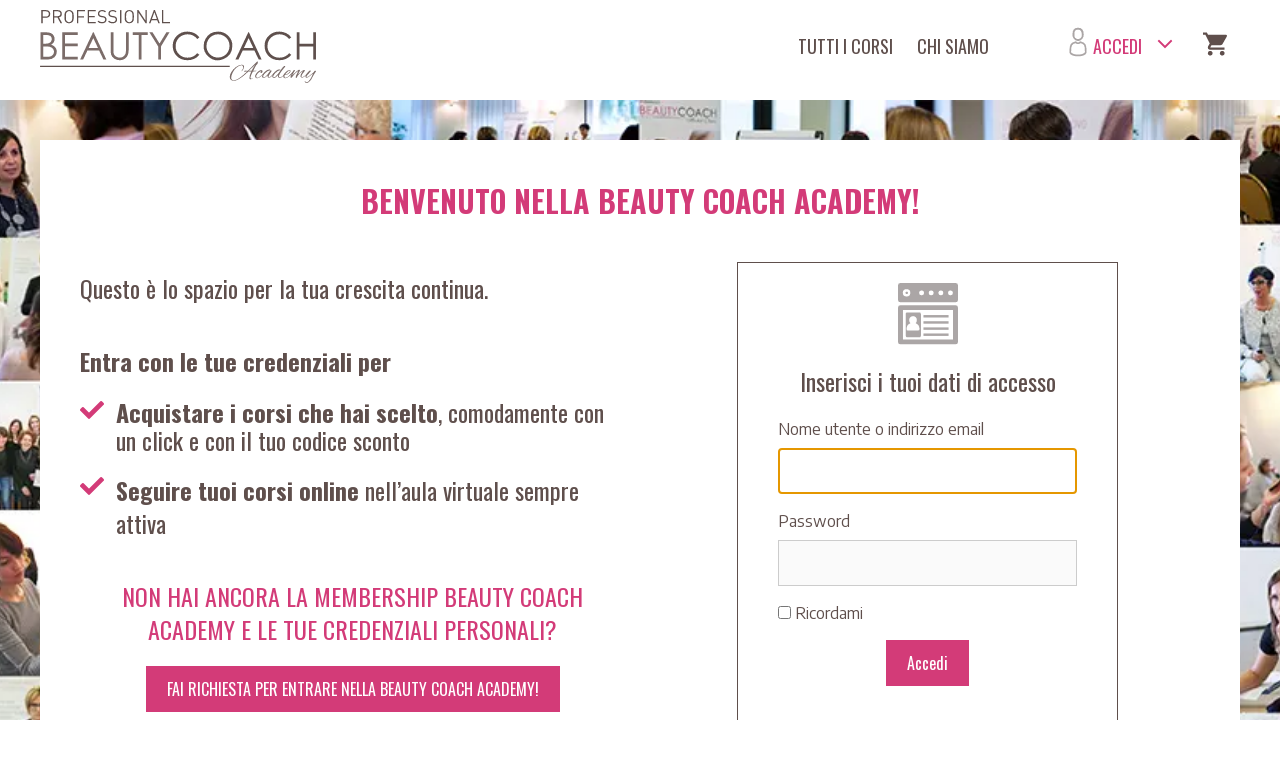

--- FILE ---
content_type: text/html; charset=UTF-8
request_url: https://beautycoach.academy/login/?redirect_to=https%3A%2F%2Fbeautycoach.academy%2Fprodotto%2Fcorso-online-gestione-strategica-marca-personalizzata%2F
body_size: 29403
content:
<!DOCTYPE html>
<html lang="it-IT">
<head>
	<meta charset="UTF-8">
	<title>Log In - Professional Beauty Coach Academy</title>
	<style>img:is([sizes="auto" i], [sizes^="auto," i]) { contain-intrinsic-size: 3000px 1500px }</style>
	
<!-- Google Tag Manager for WordPress by gtm4wp.com -->
<script data-cfasync="false" data-pagespeed-no-defer>
	var gtm4wp_datalayer_name = "dataLayer";
	var dataLayer = dataLayer || [];
	const gtm4wp_use_sku_instead = false;
	const gtm4wp_currency = 'EUR';
	const gtm4wp_product_per_impression = 15;
	const gtm4wp_clear_ecommerce = false;
	const gtm4wp_datalayer_max_timeout = 2000;
</script>
<!-- End Google Tag Manager for WordPress by gtm4wp.com --><meta name="viewport" content="width=device-width, initial-scale=1"><script type='application/javascript' id='pys-version-script'>console.log('PixelYourSite PRO version 12.3.1');</script>
<meta name="dc.title" content="Log In - Professional Beauty Coach Academy">
<meta name="dc.relation" content="https://beautycoach.academy/login/">
<meta name="dc.source" content="https://beautycoach.academy/">
<meta name="dc.language" content="it_IT">
<meta name="robots" content="noindex, nofollow">
<meta property="og:url" content="https://beautycoach.academy/login/">
<meta property="og:site_name" content="Professional Beauty Coach Academy">
<meta property="og:locale" content="it_IT">
<meta property="og:type" content="article">
<meta property="article:author" content="https://facebook.com/pharmacybeautycoach">
<meta property="article:publisher" content="https://facebook.com/pharmacybeautycoach">
<meta property="og:title" content="Log In - Professional Beauty Coach Academy">
<meta property="fb:pages" content="">
<meta property="fb:admins" content="">
<meta property="fb:app_id" content="">
<meta name="twitter:card" content="summary">
<meta name="twitter:title" content="Log In - Professional Beauty Coach Academy">
<link rel='dns-prefetch' href='//cdn.iubenda.com' />
<link rel='dns-prefetch' href='//player.vimeo.com' />
<link href='https://fonts.gstatic.com' crossorigin rel='preconnect' />
<link href='https://fonts.googleapis.com' crossorigin rel='preconnect' />
<script>
window._wpemojiSettings = {"baseUrl":"https:\/\/s.w.org\/images\/core\/emoji\/16.0.1\/72x72\/","ext":".png","svgUrl":"https:\/\/s.w.org\/images\/core\/emoji\/16.0.1\/svg\/","svgExt":".svg","source":{"concatemoji":"https:\/\/beautycoach.academy\/wp-includes\/js\/wp-emoji-release.min.js?ver=6.8.3"}};
/*! This file is auto-generated */
!function(s,n){var o,i,e;function c(e){try{var t={supportTests:e,timestamp:(new Date).valueOf()};sessionStorage.setItem(o,JSON.stringify(t))}catch(e){}}function p(e,t,n){e.clearRect(0,0,e.canvas.width,e.canvas.height),e.fillText(t,0,0);var t=new Uint32Array(e.getImageData(0,0,e.canvas.width,e.canvas.height).data),a=(e.clearRect(0,0,e.canvas.width,e.canvas.height),e.fillText(n,0,0),new Uint32Array(e.getImageData(0,0,e.canvas.width,e.canvas.height).data));return t.every(function(e,t){return e===a[t]})}function u(e,t){e.clearRect(0,0,e.canvas.width,e.canvas.height),e.fillText(t,0,0);for(var n=e.getImageData(16,16,1,1),a=0;a<n.data.length;a++)if(0!==n.data[a])return!1;return!0}function f(e,t,n,a){switch(t){case"flag":return n(e,"\ud83c\udff3\ufe0f\u200d\u26a7\ufe0f","\ud83c\udff3\ufe0f\u200b\u26a7\ufe0f")?!1:!n(e,"\ud83c\udde8\ud83c\uddf6","\ud83c\udde8\u200b\ud83c\uddf6")&&!n(e,"\ud83c\udff4\udb40\udc67\udb40\udc62\udb40\udc65\udb40\udc6e\udb40\udc67\udb40\udc7f","\ud83c\udff4\u200b\udb40\udc67\u200b\udb40\udc62\u200b\udb40\udc65\u200b\udb40\udc6e\u200b\udb40\udc67\u200b\udb40\udc7f");case"emoji":return!a(e,"\ud83e\udedf")}return!1}function g(e,t,n,a){var r="undefined"!=typeof WorkerGlobalScope&&self instanceof WorkerGlobalScope?new OffscreenCanvas(300,150):s.createElement("canvas"),o=r.getContext("2d",{willReadFrequently:!0}),i=(o.textBaseline="top",o.font="600 32px Arial",{});return e.forEach(function(e){i[e]=t(o,e,n,a)}),i}function t(e){var t=s.createElement("script");t.src=e,t.defer=!0,s.head.appendChild(t)}"undefined"!=typeof Promise&&(o="wpEmojiSettingsSupports",i=["flag","emoji"],n.supports={everything:!0,everythingExceptFlag:!0},e=new Promise(function(e){s.addEventListener("DOMContentLoaded",e,{once:!0})}),new Promise(function(t){var n=function(){try{var e=JSON.parse(sessionStorage.getItem(o));if("object"==typeof e&&"number"==typeof e.timestamp&&(new Date).valueOf()<e.timestamp+604800&&"object"==typeof e.supportTests)return e.supportTests}catch(e){}return null}();if(!n){if("undefined"!=typeof Worker&&"undefined"!=typeof OffscreenCanvas&&"undefined"!=typeof URL&&URL.createObjectURL&&"undefined"!=typeof Blob)try{var e="postMessage("+g.toString()+"("+[JSON.stringify(i),f.toString(),p.toString(),u.toString()].join(",")+"));",a=new Blob([e],{type:"text/javascript"}),r=new Worker(URL.createObjectURL(a),{name:"wpTestEmojiSupports"});return void(r.onmessage=function(e){c(n=e.data),r.terminate(),t(n)})}catch(e){}c(n=g(i,f,p,u))}t(n)}).then(function(e){for(var t in e)n.supports[t]=e[t],n.supports.everything=n.supports.everything&&n.supports[t],"flag"!==t&&(n.supports.everythingExceptFlag=n.supports.everythingExceptFlag&&n.supports[t]);n.supports.everythingExceptFlag=n.supports.everythingExceptFlag&&!n.supports.flag,n.DOMReady=!1,n.readyCallback=function(){n.DOMReady=!0}}).then(function(){return e}).then(function(){var e;n.supports.everything||(n.readyCallback(),(e=n.source||{}).concatemoji?t(e.concatemoji):e.wpemoji&&e.twemoji&&(t(e.twemoji),t(e.wpemoji)))}))}((window,document),window._wpemojiSettings);
</script>
<style id='wp-emoji-styles-inline-css'>

	img.wp-smiley, img.emoji {
		display: inline !important;
		border: none !important;
		box-shadow: none !important;
		height: 1em !important;
		width: 1em !important;
		margin: 0 0.07em !important;
		vertical-align: -0.1em !important;
		background: none !important;
		padding: 0 !important;
	}
</style>
<link rel='stylesheet' id='wp-block-library-css' href='https://beautycoach.academy/wp-includes/css/dist/block-library/style.min.css?ver=6.8.3' media='all' />
<style id='classic-theme-styles-inline-css'>
/*! This file is auto-generated */
.wp-block-button__link{color:#fff;background-color:#32373c;border-radius:9999px;box-shadow:none;text-decoration:none;padding:calc(.667em + 2px) calc(1.333em + 2px);font-size:1.125em}.wp-block-file__button{background:#32373c;color:#fff;text-decoration:none}
</style>
<style id='presto-player-popup-trigger-style-inline-css'>
:where(.wp-block-presto-player-popup-trigger) {
  /* reduce specificity */
  display: grid;
  gap: 1rem;
  cursor: pointer;
}

/* Play icon overlay for popup image trigger variation */
:where(.presto-popup-image-trigger) {
  position: relative;
  cursor: pointer;
}

:where(.presto-popup-image-trigger)::before {
  content: "";
  position: absolute;
  top: 50%;
  left: 50%;
  transform: translate(-50%, -50%);
  width: 48px;
  height: 48px;
  background-image: url("/wp-content/plugins/presto-player/src/admin/blocks/blocks/popup-trigger/../../../../../img/play-button.svg");
  background-size: contain;
  background-repeat: no-repeat;
  background-position: center;
  z-index: 10;
  pointer-events: none;
}

:where(.presto-popup-image-trigger img) {
  display: block;
  width: 100%;
  height: auto;
  filter: brightness(0.5);
}
</style>
<style id='presto-player-popup-media-style-inline-css'>
.wp-block-presto-player-popup.is-selected .wp-block-presto-player-popup-media {
  display: initial;
}

.wp-block-presto-player-popup.has-child-selected .wp-block-presto-player-popup-media {
  display: initial;
}

.presto-popup__overlay {
  position: fixed;
  top: 0;
  left: 0;
  z-index: 100000;
  overflow: hidden;
  width: 100%;
  height: 100vh;
  box-sizing: border-box;
  padding: 0 5%;
  visibility: hidden;
  opacity: 0;
  display: flex;
  align-items: center;
  justify-content: center;
  transition:
    opacity 0.2s ease,
    visibility 0.2s ease;

  --presto-popup-media-width: 1280px;
  --presto-popup-background-color: rgba(0, 0, 0, 0.917);
}

.presto-popup--active {
  visibility: visible;
  opacity: 1;
}

.presto-popup--active .presto-popup__content {
  transform: scale(1);
}

.presto-popup__content {
  position: relative;
  z-index: 9999999999;
  width: 100%;
  max-width: var(--presto-popup-media-width);
  transform: scale(0.9);
  transition: transform 0.2s ease;
}

.presto-popup__close-button {
  position: absolute;
  top: calc(env(safe-area-inset-top) + 16px);
  right: calc(env(safe-area-inset-right) + 16px);
  padding: 0;
  cursor: pointer;
  z-index: 5000000;
  min-width: 24px;
  min-height: 24px;
  width: 24px;
  height: 24px;
  display: flex;
  align-items: center;
  justify-content: center;
  border: none;
  background: none;
  box-shadow: none;
  transition: opacity 0.2s ease;
}

.presto-popup__close-button:hover,
.presto-popup__close-button:focus {
  opacity: 0.8;
  background: none;
  border: none;
}

.presto-popup__close-button:not(:hover):not(:active):not(.has-background) {
  background: none;
  border: none;
}

.presto-popup__close-button svg {
  width: 24px;
  height: 24px;
  fill: white;
}

.presto-popup__scrim {
  width: 100%;
  height: 100%;
  position: absolute;
  z-index: 2000000;
  background-color: var(--presto-popup-background-color, rgb(255, 255, 255));
}

.presto-popup__speak {
  position: absolute;
  width: 1px;
  height: 1px;
  padding: 0;
  margin: -1px;
  overflow: hidden;
  clip: rect(0, 0, 0, 0);
  white-space: nowrap;
  border: 0;
}
</style>
<style id='safe-svg-svg-icon-style-inline-css'>
.safe-svg-cover{text-align:center}.safe-svg-cover .safe-svg-inside{display:inline-block;max-width:100%}.safe-svg-cover svg{fill:currentColor;height:100%;max-height:100%;max-width:100%;width:100%}

</style>
<style id='wpseopress-local-business-style-inline-css'>
span.wp-block-wpseopress-local-business-field{margin-right:8px}

</style>
<style id='wpseopress-table-of-contents-style-inline-css'>
.wp-block-wpseopress-table-of-contents li.active>a{font-weight:bold}

</style>
<link rel='stylesheet' id='ultp-gutenberg-blocks-css' href='https://beautycoach.academy/wp-content/plugins/uncanny-toolkit-pro/src/blocks/dist/index.css?ver=4.4' media='all' />
<style id='global-styles-inline-css'>
:root{--wp--preset--aspect-ratio--square: 1;--wp--preset--aspect-ratio--4-3: 4/3;--wp--preset--aspect-ratio--3-4: 3/4;--wp--preset--aspect-ratio--3-2: 3/2;--wp--preset--aspect-ratio--2-3: 2/3;--wp--preset--aspect-ratio--16-9: 16/9;--wp--preset--aspect-ratio--9-16: 9/16;--wp--preset--color--black: #000000;--wp--preset--color--cyan-bluish-gray: #abb8c3;--wp--preset--color--white: #ffffff;--wp--preset--color--pale-pink: #f78da7;--wp--preset--color--vivid-red: #cf2e2e;--wp--preset--color--luminous-vivid-orange: #ff6900;--wp--preset--color--luminous-vivid-amber: #fcb900;--wp--preset--color--light-green-cyan: #7bdcb5;--wp--preset--color--vivid-green-cyan: #00d084;--wp--preset--color--pale-cyan-blue: #8ed1fc;--wp--preset--color--vivid-cyan-blue: #0693e3;--wp--preset--color--vivid-purple: #9b51e0;--wp--preset--color--contrast: var(--contrast);--wp--preset--color--contrast-2: var(--contrast-2);--wp--preset--color--contrast-3: var(--contrast-3);--wp--preset--color--base: var(--base);--wp--preset--color--base-2: var(--base-2);--wp--preset--color--base-3: var(--base-3);--wp--preset--color--accent: var(--accent);--wp--preset--color--grigioleggero: var(--grigioleggero);--wp--preset--color--global-color-9: var(--global-color-9);--wp--preset--color--global-color-10: var(--global-color-10);--wp--preset--color--global-color-11: var(--global-color-11);--wp--preset--gradient--vivid-cyan-blue-to-vivid-purple: linear-gradient(135deg,rgba(6,147,227,1) 0%,rgb(155,81,224) 100%);--wp--preset--gradient--light-green-cyan-to-vivid-green-cyan: linear-gradient(135deg,rgb(122,220,180) 0%,rgb(0,208,130) 100%);--wp--preset--gradient--luminous-vivid-amber-to-luminous-vivid-orange: linear-gradient(135deg,rgba(252,185,0,1) 0%,rgba(255,105,0,1) 100%);--wp--preset--gradient--luminous-vivid-orange-to-vivid-red: linear-gradient(135deg,rgba(255,105,0,1) 0%,rgb(207,46,46) 100%);--wp--preset--gradient--very-light-gray-to-cyan-bluish-gray: linear-gradient(135deg,rgb(238,238,238) 0%,rgb(169,184,195) 100%);--wp--preset--gradient--cool-to-warm-spectrum: linear-gradient(135deg,rgb(74,234,220) 0%,rgb(151,120,209) 20%,rgb(207,42,186) 40%,rgb(238,44,130) 60%,rgb(251,105,98) 80%,rgb(254,248,76) 100%);--wp--preset--gradient--blush-light-purple: linear-gradient(135deg,rgb(255,206,236) 0%,rgb(152,150,240) 100%);--wp--preset--gradient--blush-bordeaux: linear-gradient(135deg,rgb(254,205,165) 0%,rgb(254,45,45) 50%,rgb(107,0,62) 100%);--wp--preset--gradient--luminous-dusk: linear-gradient(135deg,rgb(255,203,112) 0%,rgb(199,81,192) 50%,rgb(65,88,208) 100%);--wp--preset--gradient--pale-ocean: linear-gradient(135deg,rgb(255,245,203) 0%,rgb(182,227,212) 50%,rgb(51,167,181) 100%);--wp--preset--gradient--electric-grass: linear-gradient(135deg,rgb(202,248,128) 0%,rgb(113,206,126) 100%);--wp--preset--gradient--midnight: linear-gradient(135deg,rgb(2,3,129) 0%,rgb(40,116,252) 100%);--wp--preset--font-size--small: 13px;--wp--preset--font-size--medium: 20px;--wp--preset--font-size--large: 36px;--wp--preset--font-size--x-large: 42px;--wp--preset--spacing--20: 0.44rem;--wp--preset--spacing--30: 0.67rem;--wp--preset--spacing--40: 1rem;--wp--preset--spacing--50: 1.5rem;--wp--preset--spacing--60: 2.25rem;--wp--preset--spacing--70: 3.38rem;--wp--preset--spacing--80: 5.06rem;--wp--preset--shadow--natural: 6px 6px 9px rgba(0, 0, 0, 0.2);--wp--preset--shadow--deep: 12px 12px 50px rgba(0, 0, 0, 0.4);--wp--preset--shadow--sharp: 6px 6px 0px rgba(0, 0, 0, 0.2);--wp--preset--shadow--outlined: 6px 6px 0px -3px rgba(255, 255, 255, 1), 6px 6px rgba(0, 0, 0, 1);--wp--preset--shadow--crisp: 6px 6px 0px rgba(0, 0, 0, 1);}:root :where(.is-layout-flow) > :first-child{margin-block-start: 0;}:root :where(.is-layout-flow) > :last-child{margin-block-end: 0;}:root :where(.is-layout-flow) > *{margin-block-start: 24px;margin-block-end: 0;}:root :where(.is-layout-constrained) > :first-child{margin-block-start: 0;}:root :where(.is-layout-constrained) > :last-child{margin-block-end: 0;}:root :where(.is-layout-constrained) > *{margin-block-start: 24px;margin-block-end: 0;}:root :where(.is-layout-flex){gap: 24px;}:root :where(.is-layout-grid){gap: 24px;}body .is-layout-flex{display: flex;}.is-layout-flex{flex-wrap: wrap;align-items: center;}.is-layout-flex > :is(*, div){margin: 0;}body .is-layout-grid{display: grid;}.is-layout-grid > :is(*, div){margin: 0;}.has-black-color{color: var(--wp--preset--color--black) !important;}.has-cyan-bluish-gray-color{color: var(--wp--preset--color--cyan-bluish-gray) !important;}.has-white-color{color: var(--wp--preset--color--white) !important;}.has-pale-pink-color{color: var(--wp--preset--color--pale-pink) !important;}.has-vivid-red-color{color: var(--wp--preset--color--vivid-red) !important;}.has-luminous-vivid-orange-color{color: var(--wp--preset--color--luminous-vivid-orange) !important;}.has-luminous-vivid-amber-color{color: var(--wp--preset--color--luminous-vivid-amber) !important;}.has-light-green-cyan-color{color: var(--wp--preset--color--light-green-cyan) !important;}.has-vivid-green-cyan-color{color: var(--wp--preset--color--vivid-green-cyan) !important;}.has-pale-cyan-blue-color{color: var(--wp--preset--color--pale-cyan-blue) !important;}.has-vivid-cyan-blue-color{color: var(--wp--preset--color--vivid-cyan-blue) !important;}.has-vivid-purple-color{color: var(--wp--preset--color--vivid-purple) !important;}.has-contrast-color{color: var(--wp--preset--color--contrast) !important;}.has-contrast-2-color{color: var(--wp--preset--color--contrast-2) !important;}.has-contrast-3-color{color: var(--wp--preset--color--contrast-3) !important;}.has-base-color{color: var(--wp--preset--color--base) !important;}.has-base-2-color{color: var(--wp--preset--color--base-2) !important;}.has-base-3-color{color: var(--wp--preset--color--base-3) !important;}.has-accent-color{color: var(--wp--preset--color--accent) !important;}.has-grigioleggero-color{color: var(--wp--preset--color--grigioleggero) !important;}.has-global-color-9-color{color: var(--wp--preset--color--global-color-9) !important;}.has-global-color-10-color{color: var(--wp--preset--color--global-color-10) !important;}.has-global-color-11-color{color: var(--wp--preset--color--global-color-11) !important;}.has-black-background-color{background-color: var(--wp--preset--color--black) !important;}.has-cyan-bluish-gray-background-color{background-color: var(--wp--preset--color--cyan-bluish-gray) !important;}.has-white-background-color{background-color: var(--wp--preset--color--white) !important;}.has-pale-pink-background-color{background-color: var(--wp--preset--color--pale-pink) !important;}.has-vivid-red-background-color{background-color: var(--wp--preset--color--vivid-red) !important;}.has-luminous-vivid-orange-background-color{background-color: var(--wp--preset--color--luminous-vivid-orange) !important;}.has-luminous-vivid-amber-background-color{background-color: var(--wp--preset--color--luminous-vivid-amber) !important;}.has-light-green-cyan-background-color{background-color: var(--wp--preset--color--light-green-cyan) !important;}.has-vivid-green-cyan-background-color{background-color: var(--wp--preset--color--vivid-green-cyan) !important;}.has-pale-cyan-blue-background-color{background-color: var(--wp--preset--color--pale-cyan-blue) !important;}.has-vivid-cyan-blue-background-color{background-color: var(--wp--preset--color--vivid-cyan-blue) !important;}.has-vivid-purple-background-color{background-color: var(--wp--preset--color--vivid-purple) !important;}.has-contrast-background-color{background-color: var(--wp--preset--color--contrast) !important;}.has-contrast-2-background-color{background-color: var(--wp--preset--color--contrast-2) !important;}.has-contrast-3-background-color{background-color: var(--wp--preset--color--contrast-3) !important;}.has-base-background-color{background-color: var(--wp--preset--color--base) !important;}.has-base-2-background-color{background-color: var(--wp--preset--color--base-2) !important;}.has-base-3-background-color{background-color: var(--wp--preset--color--base-3) !important;}.has-accent-background-color{background-color: var(--wp--preset--color--accent) !important;}.has-grigioleggero-background-color{background-color: var(--wp--preset--color--grigioleggero) !important;}.has-global-color-9-background-color{background-color: var(--wp--preset--color--global-color-9) !important;}.has-global-color-10-background-color{background-color: var(--wp--preset--color--global-color-10) !important;}.has-global-color-11-background-color{background-color: var(--wp--preset--color--global-color-11) !important;}.has-black-border-color{border-color: var(--wp--preset--color--black) !important;}.has-cyan-bluish-gray-border-color{border-color: var(--wp--preset--color--cyan-bluish-gray) !important;}.has-white-border-color{border-color: var(--wp--preset--color--white) !important;}.has-pale-pink-border-color{border-color: var(--wp--preset--color--pale-pink) !important;}.has-vivid-red-border-color{border-color: var(--wp--preset--color--vivid-red) !important;}.has-luminous-vivid-orange-border-color{border-color: var(--wp--preset--color--luminous-vivid-orange) !important;}.has-luminous-vivid-amber-border-color{border-color: var(--wp--preset--color--luminous-vivid-amber) !important;}.has-light-green-cyan-border-color{border-color: var(--wp--preset--color--light-green-cyan) !important;}.has-vivid-green-cyan-border-color{border-color: var(--wp--preset--color--vivid-green-cyan) !important;}.has-pale-cyan-blue-border-color{border-color: var(--wp--preset--color--pale-cyan-blue) !important;}.has-vivid-cyan-blue-border-color{border-color: var(--wp--preset--color--vivid-cyan-blue) !important;}.has-vivid-purple-border-color{border-color: var(--wp--preset--color--vivid-purple) !important;}.has-contrast-border-color{border-color: var(--wp--preset--color--contrast) !important;}.has-contrast-2-border-color{border-color: var(--wp--preset--color--contrast-2) !important;}.has-contrast-3-border-color{border-color: var(--wp--preset--color--contrast-3) !important;}.has-base-border-color{border-color: var(--wp--preset--color--base) !important;}.has-base-2-border-color{border-color: var(--wp--preset--color--base-2) !important;}.has-base-3-border-color{border-color: var(--wp--preset--color--base-3) !important;}.has-accent-border-color{border-color: var(--wp--preset--color--accent) !important;}.has-grigioleggero-border-color{border-color: var(--wp--preset--color--grigioleggero) !important;}.has-global-color-9-border-color{border-color: var(--wp--preset--color--global-color-9) !important;}.has-global-color-10-border-color{border-color: var(--wp--preset--color--global-color-10) !important;}.has-global-color-11-border-color{border-color: var(--wp--preset--color--global-color-11) !important;}.has-vivid-cyan-blue-to-vivid-purple-gradient-background{background: var(--wp--preset--gradient--vivid-cyan-blue-to-vivid-purple) !important;}.has-light-green-cyan-to-vivid-green-cyan-gradient-background{background: var(--wp--preset--gradient--light-green-cyan-to-vivid-green-cyan) !important;}.has-luminous-vivid-amber-to-luminous-vivid-orange-gradient-background{background: var(--wp--preset--gradient--luminous-vivid-amber-to-luminous-vivid-orange) !important;}.has-luminous-vivid-orange-to-vivid-red-gradient-background{background: var(--wp--preset--gradient--luminous-vivid-orange-to-vivid-red) !important;}.has-very-light-gray-to-cyan-bluish-gray-gradient-background{background: var(--wp--preset--gradient--very-light-gray-to-cyan-bluish-gray) !important;}.has-cool-to-warm-spectrum-gradient-background{background: var(--wp--preset--gradient--cool-to-warm-spectrum) !important;}.has-blush-light-purple-gradient-background{background: var(--wp--preset--gradient--blush-light-purple) !important;}.has-blush-bordeaux-gradient-background{background: var(--wp--preset--gradient--blush-bordeaux) !important;}.has-luminous-dusk-gradient-background{background: var(--wp--preset--gradient--luminous-dusk) !important;}.has-pale-ocean-gradient-background{background: var(--wp--preset--gradient--pale-ocean) !important;}.has-electric-grass-gradient-background{background: var(--wp--preset--gradient--electric-grass) !important;}.has-midnight-gradient-background{background: var(--wp--preset--gradient--midnight) !important;}.has-small-font-size{font-size: var(--wp--preset--font-size--small) !important;}.has-medium-font-size{font-size: var(--wp--preset--font-size--medium) !important;}.has-large-font-size{font-size: var(--wp--preset--font-size--large) !important;}.has-x-large-font-size{font-size: var(--wp--preset--font-size--x-large) !important;}
:root :where(.wp-block-pullquote){font-size: 1.5em;line-height: 1.6;}
</style>
<link rel='stylesheet' id='pvfw-modaal-css' href='https://beautycoach.academy/wp-content/plugins/pdf-viewer-for-wordpress/tnc-resources/modaal.min.css?ver=12.5.2' media='all' />
<link rel='stylesheet' id='learndash_quiz_front_css-css' href='//beautycoach.academy/wp-content/plugins/sfwd-lms/themes/legacy/templates/learndash_quiz_front.min.css?ver=4.3.1.2' media='all' />
<link rel='stylesheet' id='jquery-dropdown-css-css' href='//beautycoach.academy/wp-content/plugins/sfwd-lms/assets/css/jquery.dropdown.min.css?ver=4.3.1.2' media='all' />
<link rel='stylesheet' id='learndash_lesson_video-css' href='//beautycoach.academy/wp-content/plugins/sfwd-lms/themes/legacy/templates/learndash_lesson_video.min.css?ver=4.3.1.2' media='all' />
<link rel='stylesheet' id='theme-my-login-css' href='https://beautycoach.academy/wp-content/plugins/theme-my-login/assets/styles/theme-my-login.min.css?ver=7.1.14' media='all' />
<link rel='stylesheet' id='uncannyowl-learndash-toolkit-free-css' href='https://beautycoach.academy/wp-content/plugins/uncanny-learndash-toolkit/src/assets/frontend/dist/bundle.min.css?ver=3.8.0' media='all' />
<link rel='stylesheet' id='ultp-frontend-css' href='https://beautycoach.academy/wp-content/plugins/uncanny-toolkit-pro/src/assets/dist/frontend/bundle.min.css?ver=4.4' media='all' />
<link rel='stylesheet' id='woocommerce-layout-css' href='https://beautycoach.academy/wp-content/plugins/woocommerce/assets/css/woocommerce-layout.css?ver=10.3.7' media='all' />
<link rel='stylesheet' id='woocommerce-smallscreen-css' href='https://beautycoach.academy/wp-content/plugins/woocommerce/assets/css/woocommerce-smallscreen.css?ver=10.3.7' media='only screen and (max-width: 768px)' />
<link rel='stylesheet' id='woocommerce-general-css' href='https://beautycoach.academy/wp-content/plugins/woocommerce/assets/css/woocommerce.css?ver=10.3.7' media='all' />
<style id='woocommerce-inline-inline-css'>
.woocommerce form .form-row .required { visibility: visible; }
</style>
<link rel='stylesheet' id='wp-show-posts-css' href='https://beautycoach.academy/wp-content/plugins/wp-show-posts/css/wp-show-posts-min.css?ver=1.1.6' media='all' />
<link rel='stylesheet' id='wp-show-posts-pro-css' href='https://beautycoach.academy/wp-content/plugins/wp-show-posts-pro/css/wp-show-posts.min.css?ver=1.0.0' media='all' />
<link rel='stylesheet' id='if-menu-site-css-css' href='https://beautycoach.academy/wp-content/plugins/if-menu/assets/if-menu-site.css?ver=6.8.3' media='all' />
<link rel='stylesheet' id='ld-content-cloner-css' href='https://beautycoach.academy/wp-content/plugins/ld-content-cloner/public/css/ld-content-cloner-public.css?ver=1.0.0' media='all' />
<link rel='stylesheet' id='brands-styles-css' href='https://beautycoach.academy/wp-content/plugins/woocommerce/assets/css/brands.css?ver=10.3.7' media='all' />
<link rel='stylesheet' id='generate-style-css' href='https://beautycoach.academy/wp-content/themes/generatepress/assets/css/all.min.css?ver=3.6.0' media='all' />
<style id='generate-style-inline-css'>
@media (max-width: 768px){.main-navigation .menu-toggle,.main-navigation .mobile-bar-items,.sidebar-nav-mobile:not(#sticky-placeholder){display:block;}.main-navigation ul,.gen-sidebar-nav{display:none;}[class*="nav-float-"] .site-header .inside-header > *{float:none;clear:both;}}
.dynamic-author-image-rounded{border-radius:100%;}.dynamic-featured-image, .dynamic-author-image{vertical-align:middle;}.one-container.blog .dynamic-content-template:not(:last-child), .one-container.archive .dynamic-content-template:not(:last-child){padding-bottom:0px;}.dynamic-entry-excerpt > p:last-child{margin-bottom:0px;}
.page-hero{text-align:center;box-sizing:border-box;}.inside-page-hero > *:last-child{margin-bottom:0px;}.page-hero time.updated{display:none;}.page-hero{padding-top:100px;}.header-wrap{position:absolute;left:0px;right:0px;z-index:10;}.header-wrap .site-header{background:transparent;}.elementor-editor-active .header-wrap{pointer-events:none;}@media (max-width:768px){.page-hero{padding-top:60px;}}
</style>
<link rel='stylesheet' id='font-awesome-css' href='https://beautycoach.academy/wp-content/plugins/elementor/assets/lib/font-awesome/css/font-awesome.min.css?ver=4.7.0' media='all' />
<style id='font-awesome-inline-css'>
[data-font="FontAwesome"]:before {font-family: 'FontAwesome' !important;content: attr(data-icon) !important;speak: none !important;font-weight: normal !important;font-variant: normal !important;text-transform: none !important;line-height: 1 !important;font-style: normal !important;-webkit-font-smoothing: antialiased !important;-moz-osx-font-smoothing: grayscale !important;}
</style>
<link rel='stylesheet' id='generate-google-fonts-css' href='https://fonts.googleapis.com/css?family=Encode+Sans%3A400%2C500%2C700%7COswald%3A200%2C300%2Cregular%2C500%2C600%2C700&#038;display=auto&#038;ver=3.6.0' media='all' />
<link rel='stylesheet' id='learndash-front-css' href='//beautycoach.academy/wp-content/plugins/sfwd-lms/themes/ld30/assets/css/learndash.min.css?ver=4.3.1.2' media='all' />
<style id='learndash-front-inline-css'>
		.learndash-wrapper .ld-item-list .ld-item-list-item.ld-is-next,
		.learndash-wrapper .wpProQuiz_content .wpProQuiz_questionListItem label:focus-within {
			border-color: #d33b78;
		}

		/*
		.learndash-wrapper a:not(.ld-button):not(#quiz_continue_link):not(.ld-focus-menu-link):not(.btn-blue):not(#quiz_continue_link):not(.ld-js-register-account):not(#ld-focus-mode-course-heading):not(#btn-join):not(.ld-item-name):not(.ld-table-list-item-preview):not(.ld-lesson-item-preview-heading),
		 */

		.learndash-wrapper .ld-breadcrumbs a,
		.learndash-wrapper .ld-lesson-item.ld-is-current-lesson .ld-lesson-item-preview-heading,
		.learndash-wrapper .ld-lesson-item.ld-is-current-lesson .ld-lesson-title,
		.learndash-wrapper .ld-primary-color-hover:hover,
		.learndash-wrapper .ld-primary-color,
		.learndash-wrapper .ld-primary-color-hover:hover,
		.learndash-wrapper .ld-primary-color,
		.learndash-wrapper .ld-tabs .ld-tabs-navigation .ld-tab.ld-active,
		.learndash-wrapper .ld-button.ld-button-transparent,
		.learndash-wrapper .ld-button.ld-button-reverse,
		.learndash-wrapper .ld-icon-certificate,
		.learndash-wrapper .ld-login-modal .ld-login-modal-login .ld-modal-heading,
		#wpProQuiz_user_content a,
		.learndash-wrapper .ld-item-list .ld-item-list-item a.ld-item-name:hover,
		.learndash-wrapper .ld-focus-comments__heading-actions .ld-expand-button,
		.learndash-wrapper .ld-focus-comments__heading a,
		.learndash-wrapper .ld-focus-comments .comment-respond a,
		.learndash-wrapper .ld-focus-comment .ld-comment-reply a.comment-reply-link:hover,
		.learndash-wrapper .ld-expand-button.ld-button-alternate {
			color: #d33b78 !important;
		}

		.learndash-wrapper .ld-focus-comment.bypostauthor>.ld-comment-wrapper,
		.learndash-wrapper .ld-focus-comment.role-group_leader>.ld-comment-wrapper,
		.learndash-wrapper .ld-focus-comment.role-administrator>.ld-comment-wrapper {
			background-color:rgba(211, 59, 120, 0.03) !important;
		}


		.learndash-wrapper .ld-primary-background,
		.learndash-wrapper .ld-tabs .ld-tabs-navigation .ld-tab.ld-active:after {
			background: #d33b78 !important;
		}



		.learndash-wrapper .ld-course-navigation .ld-lesson-item.ld-is-current-lesson .ld-status-incomplete,
		.learndash-wrapper .ld-focus-comment.bypostauthor:not(.ptype-sfwd-assignment) >.ld-comment-wrapper>.ld-comment-avatar img,
		.learndash-wrapper .ld-focus-comment.role-group_leader>.ld-comment-wrapper>.ld-comment-avatar img,
		.learndash-wrapper .ld-focus-comment.role-administrator>.ld-comment-wrapper>.ld-comment-avatar img {
			border-color: #d33b78 !important;
		}



		.learndash-wrapper .ld-loading::before {
			border-top:3px solid #d33b78 !important;
		}

		.learndash-wrapper .ld-button:hover:not(.learndash-link-previous-incomplete):not(.ld-button-transparent),
		#learndash-tooltips .ld-tooltip:after,
		#learndash-tooltips .ld-tooltip,
		.learndash-wrapper .ld-primary-background,
		.learndash-wrapper .btn-join,
		.learndash-wrapper #btn-join,
		.learndash-wrapper .ld-button:not(.ld-button-reverse):not(.learndash-link-previous-incomplete):not(.ld-button-transparent),
		.learndash-wrapper .ld-expand-button,
		.learndash-wrapper .wpProQuiz_content .wpProQuiz_button:not(.wpProQuiz_button_reShowQuestion):not(.wpProQuiz_button_restartQuiz),
		.learndash-wrapper .wpProQuiz_content .wpProQuiz_button2,
		.learndash-wrapper .ld-focus .ld-focus-sidebar .ld-course-navigation-heading,
		.learndash-wrapper .ld-focus .ld-focus-sidebar .ld-focus-sidebar-trigger,
		.learndash-wrapper .ld-focus-comments .form-submit #submit,
		.learndash-wrapper .ld-login-modal input[type='submit'],
		.learndash-wrapper .ld-login-modal .ld-login-modal-register,
		.learndash-wrapper .wpProQuiz_content .wpProQuiz_certificate a.btn-blue,
		.learndash-wrapper .ld-focus .ld-focus-header .ld-user-menu .ld-user-menu-items a,
		#wpProQuiz_user_content table.wp-list-table thead th,
		#wpProQuiz_overlay_close,
		.learndash-wrapper .ld-expand-button.ld-button-alternate .ld-icon {
			background-color: #d33b78 !important;
		}

		.learndash-wrapper .ld-focus .ld-focus-header .ld-user-menu .ld-user-menu-items:before {
			border-bottom-color: #d33b78 !important;
		}

		.learndash-wrapper .ld-button.ld-button-transparent:hover {
			background: transparent !important;
		}

		.learndash-wrapper .ld-focus .ld-focus-header .sfwd-mark-complete .learndash_mark_complete_button,
		.learndash-wrapper .ld-focus .ld-focus-header #sfwd-mark-complete #learndash_mark_complete_button,
		.learndash-wrapper .ld-button.ld-button-transparent,
		.learndash-wrapper .ld-button.ld-button-alternate,
		.learndash-wrapper .ld-expand-button.ld-button-alternate {
			background-color:transparent !important;
		}

		.learndash-wrapper .ld-focus-header .ld-user-menu .ld-user-menu-items a,
		.learndash-wrapper .ld-button.ld-button-reverse:hover,
		.learndash-wrapper .ld-alert-success .ld-alert-icon.ld-icon-certificate,
		.learndash-wrapper .ld-alert-warning .ld-button:not(.learndash-link-previous-incomplete),
		.learndash-wrapper .ld-primary-background.ld-status {
			color:white !important;
		}

		.learndash-wrapper .ld-status.ld-status-unlocked {
			background-color: rgba(211,59,120,0.2) !important;
			color: #d33b78 !important;
		}

		.learndash-wrapper .wpProQuiz_content .wpProQuiz_addToplist {
			background-color: rgba(211,59,120,0.1) !important;
			border: 1px solid #d33b78 !important;
		}

		.learndash-wrapper .wpProQuiz_content .wpProQuiz_toplistTable th {
			background: #d33b78 !important;
		}

		.learndash-wrapper .wpProQuiz_content .wpProQuiz_toplistTrOdd {
			background-color: rgba(211,59,120,0.1) !important;
		}

		.learndash-wrapper .wpProQuiz_content .wpProQuiz_reviewDiv li.wpProQuiz_reviewQuestionTarget {
			background-color: #d33b78 !important;
		}
		.learndash-wrapper .wpProQuiz_content .wpProQuiz_time_limit .wpProQuiz_progress {
			background-color: #d33b78 !important;
		}
		
		.learndash-wrapper #quiz_continue_link,
		.learndash-wrapper .ld-secondary-background,
		.learndash-wrapper .learndash_mark_complete_button,
		.learndash-wrapper #learndash_mark_complete_button,
		.learndash-wrapper .ld-status-complete,
		.learndash-wrapper .ld-alert-success .ld-button,
		.learndash-wrapper .ld-alert-success .ld-alert-icon {
			background-color: #d33b78 !important;
		}

		.learndash-wrapper .wpProQuiz_content a#quiz_continue_link {
			background-color: #d33b78 !important;
		}

		.learndash-wrapper .course_progress .sending_progress_bar {
			background: #d33b78 !important;
		}

		.learndash-wrapper .wpProQuiz_content .wpProQuiz_button_reShowQuestion:hover, .learndash-wrapper .wpProQuiz_content .wpProQuiz_button_restartQuiz:hover {
			background-color: #d33b78 !important;
			opacity: 0.75;
		}

		.learndash-wrapper .ld-secondary-color-hover:hover,
		.learndash-wrapper .ld-secondary-color,
		.learndash-wrapper .ld-focus .ld-focus-header .sfwd-mark-complete .learndash_mark_complete_button,
		.learndash-wrapper .ld-focus .ld-focus-header #sfwd-mark-complete #learndash_mark_complete_button,
		.learndash-wrapper .ld-focus .ld-focus-header .sfwd-mark-complete:after {
			color: #d33b78 !important;
		}

		.learndash-wrapper .ld-secondary-in-progress-icon {
			border-left-color: #d33b78 !important;
			border-top-color: #d33b78 !important;
		}

		.learndash-wrapper .ld-alert-success {
			border-color: #d33b78;
			background-color: transparent !important;
			color: #d33b78;
		}

		.learndash-wrapper .wpProQuiz_content .wpProQuiz_reviewQuestion li.wpProQuiz_reviewQuestionSolved,
		.learndash-wrapper .wpProQuiz_content .wpProQuiz_box li.wpProQuiz_reviewQuestionSolved {
			background-color: #d33b78 !important;
		}

		.learndash-wrapper .wpProQuiz_content  .wpProQuiz_reviewLegend span.wpProQuiz_reviewColor_Answer {
			background-color: #d33b78 !important;
		}

		
		.learndash-wrapper .ld-alert-warning {
			background-color:transparent;
		}

		.learndash-wrapper .ld-status-waiting,
		.learndash-wrapper .ld-alert-warning .ld-alert-icon {
			background-color: #d33b78 !important;
		}

		.learndash-wrapper .ld-tertiary-color-hover:hover,
		.learndash-wrapper .ld-tertiary-color,
		.learndash-wrapper .ld-alert-warning {
			color: #d33b78 !important;
		}

		.learndash-wrapper .ld-tertiary-background {
			background-color: #d33b78 !important;
		}

		.learndash-wrapper .ld-alert-warning {
			border-color: #d33b78 !important;
		}

		.learndash-wrapper .ld-tertiary-background,
		.learndash-wrapper .ld-alert-warning .ld-alert-icon {
			color:white !important;
		}

		.learndash-wrapper .wpProQuiz_content .wpProQuiz_reviewQuestion li.wpProQuiz_reviewQuestionReview,
		.learndash-wrapper .wpProQuiz_content .wpProQuiz_box li.wpProQuiz_reviewQuestionReview {
			background-color: #d33b78 !important;
		}

		.learndash-wrapper .wpProQuiz_content  .wpProQuiz_reviewLegend span.wpProQuiz_reviewColor_Review {
			background-color: #d33b78 !important;
		}

		
</style>
<link rel='stylesheet' id='generatepress-dynamic-css' href='https://beautycoach.academy/wp-content/uploads/generatepress/style.min.css?ver=1753699588' media='all' />
<link rel='stylesheet' id='generate-child-css' href='https://beautycoach.academy/wp-content/themes/generatepress-child/style.css?ver=1688144425' media='all' />
<style id='generateblocks-inline-css'>
.gb-headline-imparerai{font-size:26px;color:#d33b78;display:flex;align-items:center;}.gb-headline-imparerai .gb-icon{line-height:0;padding-right:0.5em;display:inline-flex;}.gb-headline-imparerai .gb-icon svg{width:1em;height:1em;fill:currentColor;}h2.gb-headline-c61bd554{margin-bottom:10px;}h2.gb-headline-dff9cd3a{margin-bottom:10px;}h2.gb-headline-4e68dac5{font-size:30px;text-transform:uppercase;text-align:center;margin-bottom:40px;color:var(--contrast);}h2.gb-headline-37631974{margin-bottom:40px;}h2.gb-headline-190ac2c7{display:flex;align-items:flex-start;line-height:1.2em;}h2.gb-headline-190ac2c7 .gb-icon{line-height:0;color:var(--contrast);padding-right:0.5em;}h2.gb-headline-190ac2c7 .gb-icon svg{width:1em;height:1em;fill:currentColor;}h2.gb-headline-4fff0eb0{display:flex;align-items:flex-start;margin-bottom:40px;}h2.gb-headline-4fff0eb0 .gb-icon{line-height:0;color:var(--contrast);padding-right:0.5em;}h2.gb-headline-4fff0eb0 .gb-icon svg{width:1em;height:1em;fill:currentColor;}h2.gb-headline-bc73e10a{text-transform:uppercase;text-align:center;color:var(--contrast);}h2.gb-headline-771e072a{text-align:center;margin-top:20px;}.gb-container.gb-tabs__item:not(.gb-tabs__item-open){display:none;}.gb-container-187cd374{background-color:#dbd6d6;}.gb-container-187cd374 > .gb-inside-container{padding:40px;max-width:1200px;margin-left:auto;margin-right:auto;}.gb-grid-wrapper > .gb-grid-column-187cd374 > .gb-container{display:flex;flex-direction:column;height:100%;}.gb-container-c1ac71e3 > .gb-inside-container{padding:0;}.gb-grid-wrapper > .gb-grid-column-c1ac71e3{width:33.33%;}.gb-grid-wrapper > .gb-grid-column-c1ac71e3 > .gb-container{display:flex;flex-direction:column;height:100%;}.gb-container-90468282 > .gb-inside-container{padding:0 0 50px;max-width:1200px;margin-left:auto;margin-right:auto;}.gb-grid-wrapper > .gb-grid-column-90468282 > .gb-container{display:flex;flex-direction:column;height:100%;}.gb-container-8285bb39 > .gb-inside-container{padding:0;}.gb-grid-wrapper > .gb-grid-column-8285bb39{width:33.33%;}.gb-grid-wrapper > .gb-grid-column-8285bb39 > .gb-container{display:flex;flex-direction:column;height:100%;}.gb-container-207802a6 > .gb-inside-container{padding:0;}.gb-grid-wrapper > .gb-grid-column-207802a6{width:33.33%;}.gb-grid-wrapper > .gb-grid-column-207802a6 > .gb-container{display:flex;flex-direction:column;height:100%;}.gb-container-c28f3554 > .gb-inside-container{padding:0;}.gb-grid-wrapper > .gb-grid-column-c28f3554{width:33.33%;}.gb-grid-wrapper > .gb-grid-column-c28f3554 > .gb-container{display:flex;flex-direction:column;height:100%;}.gb-container-7cd73d40 > .gb-inside-container{padding:0;}.gb-grid-wrapper > .gb-grid-column-7cd73d40{width:33.33%;}.gb-grid-wrapper > .gb-grid-column-7cd73d40 > .gb-container{display:flex;flex-direction:column;height:100%;}.gb-container-aeb8a07c > .gb-inside-container{padding:0;}.gb-grid-wrapper > .gb-grid-column-aeb8a07c{width:33.33%;}.gb-grid-wrapper > .gb-grid-column-aeb8a07c > .gb-container{display:flex;flex-direction:column;height:100%;}.gb-container-f9764486 > .gb-inside-container{padding:0;max-width:1200px;margin-left:auto;margin-right:auto;}.gb-grid-wrapper > .gb-grid-column-f9764486 > .gb-container{display:flex;flex-direction:column;height:100%;}.gb-container-69ba96c5 > .gb-inside-container{padding:0;max-width:1200px;margin-left:auto;margin-right:auto;z-index:1;position:relative;}.gb-grid-wrapper > .gb-grid-column-69ba96c5 > .gb-container{display:flex;flex-direction:column;height:100%;}.gb-container-9f6b3c9d{min-height:90vh;display:flex;flex-direction:row;align-items:center;}.gb-container-9f6b3c9d > .gb-inside-container{padding:40px;max-width:1200px;margin-left:auto;margin-right:auto;width:100%;z-index:1;position:relative;}.gb-grid-wrapper > .gb-grid-column-9f6b3c9d > .gb-container{justify-content:center;display:flex;flex-direction:column;height:100%;}.gb-container-56bc2c6d{background-color:#FFFFFF;}.gb-container-56bc2c6d > .gb-inside-container{padding:40px;max-width:1200px;margin-left:auto;margin-right:auto;}.gb-grid-wrapper > .gb-grid-column-56bc2c6d > .gb-container{display:flex;flex-direction:column;height:100%;}.gb-container-5e5522ac > .gb-inside-container{padding:10px 0 0;}.gb-grid-wrapper > .gb-grid-column-5e5522ac{width:50%;}.gb-grid-wrapper > .gb-grid-column-5e5522ac > .gb-container{display:flex;flex-direction:column;height:100%;}.gb-container-6838f5a3{text-align:center;}.gb-container-6838f5a3 > .gb-inside-container{padding:0 20px;max-width:1200px;margin-left:auto;margin-right:auto;}.gb-grid-wrapper > .gb-grid-column-6838f5a3 > .gb-container{display:flex;flex-direction:column;height:100%;}.gb-container-dba34636 > .gb-inside-container{padding:0% 15%;}.gb-grid-wrapper > .gb-grid-column-dba34636{width:50%;}.gb-grid-wrapper > .gb-grid-column-dba34636 > .gb-container{display:flex;flex-direction:column;height:100%;}.gb-container-e0f13f6b{border:1px solid;}.gb-container-e0f13f6b > .gb-inside-container{padding:20px 40px 0;max-width:1200px;margin-left:auto;margin-right:auto;}.gb-grid-wrapper > .gb-grid-column-e0f13f6b > .gb-container{display:flex;flex-direction:column;height:100%;}.gb-grid-wrapper-6602ba6b{display:flex;flex-wrap:wrap;margin-left:-30px;}.gb-grid-wrapper-6602ba6b > .gb-grid-column{box-sizing:border-box;padding-left:30px;}.gb-grid-wrapper-a4367cea{display:flex;flex-wrap:wrap;margin-left:-30px;}.gb-grid-wrapper-a4367cea > .gb-grid-column{box-sizing:border-box;padding-left:30px;}.gb-grid-wrapper-8ca50ffb{display:flex;flex-wrap:wrap;margin-left:-30px;}.gb-grid-wrapper-8ca50ffb > .gb-grid-column{box-sizing:border-box;padding-left:30px;}.gb-button-wrapper{display:flex;flex-wrap:wrap;align-items:flex-start;justify-content:flex-start;clear:both;}.gb-button-wrapper-eae7652d{justify-content:flex-start;}.gb-block-image-40ccb89d{text-align:center;}.gb-image-40ccb89d{width:60px;vertical-align:middle;}@media (min-width: 1025px) {.gb-container-9f6b3c9d:before{content:"";z-index:0;position:absolute;top:0;right:0;bottom:0;left:0;pointer-events:none;background-image:url(https://beautycoach.academy/wp-content/uploads/2019/01/professionalbeautycoach-corsi-1200-80.jpg);background-size:cover;background-position:center center;background-repeat:no-repeat;background-attachment:scroll;}.gb-container-9f6b3c9d{position:relative;overflow:hidden;}}@media (max-width: 1024px) {.gb-container-9f6b3c9d > .gb-inside-container{box-sizing:border-box;}}@media (max-width: 767px) {h2.gb-headline-c61bd554{border-bottom-width:0px;border-bottom-style:solid;}h2.gb-headline-dff9cd3a{border-bottom-width:0px;border-bottom-style:solid;}h2.gb-headline-4e68dac5{font-size:24px;margin-bottom:10px;}h2.gb-headline-37631974{font-size:20px;margin-bottom:10px;}h2.gb-headline-25f1a08e{font-size:20px;}h2.gb-headline-190ac2c7{font-size:20px;}h2.gb-headline-4fff0eb0{font-size:20px;margin-bottom:40px;}h2.gb-headline-771e072a{font-size:20px;}.gb-grid-wrapper > .gb-grid-column-187cd374{width:100%;}.gb-grid-wrapper > .gb-grid-column-c1ac71e3{width:100%;}.gb-grid-wrapper > .gb-grid-column-90468282{width:100%;}.gb-grid-wrapper > .gb-grid-column-8285bb39{width:100%;}.gb-grid-wrapper > .gb-grid-column-207802a6{width:100%;}.gb-grid-wrapper > .gb-grid-column-c28f3554{width:100%;}.gb-grid-wrapper > .gb-grid-column-7cd73d40{width:100%;}.gb-grid-wrapper > .gb-grid-column-aeb8a07c{width:100%;}.gb-grid-wrapper > .gb-grid-column-f9764486{width:100%;}.gb-container-69ba96c5{min-height:20vh;position:relative;overflow:hidden;}.gb-container-69ba96c5:before{content:"";z-index:0;position:absolute;top:0;right:0;bottom:0;left:0;pointer-events:none;background-image:url(https://staging.beautycoach.academy/wp-content/uploads/2019/01/professionalbeautycoach-corsi-480-80.jpg);background-size:cover;background-position:top center;background-repeat:no-repeat;background-attachment:scroll;}.gb-container-9f6b3c9d > .gb-inside-container{padding:14px;}.gb-container-56bc2c6d > .gb-inside-container{padding:40px 14px 20px;}.gb-grid-wrapper > .gb-grid-column-5e5522ac{width:100%;}.gb-container-dba34636 > .gb-inside-container{padding-right:0%;padding-left:0%;}.gb-grid-wrapper > .gb-grid-column-dba34636{width:100%;}.gb-container-e0f13f6b > .gb-inside-container{padding:20px 14px;}.gb-grid-wrapper-8ca50ffb > .gb-grid-column{padding-bottom:40px;}}:root{--gb-container-width:1200px;}.gb-container .wp-block-image img{vertical-align:middle;}.gb-grid-wrapper .wp-block-image{margin-bottom:0;}.gb-highlight{background:none;}.gb-shape{line-height:0;}.gb-container-link{position:absolute;top:0;right:0;bottom:0;left:0;z-index:99;}
</style>
<link rel='stylesheet' id='generate-sticky-css' href='https://beautycoach.academy/wp-content/plugins/gp-premium/menu-plus/functions/css/sticky.min.css?ver=2.5.5' media='all' />
<link rel='stylesheet' id='generate-offside-css' href='https://beautycoach.academy/wp-content/plugins/gp-premium/menu-plus/functions/css/offside.min.css?ver=2.5.5' media='all' />
<style id='generate-offside-inline-css'>
:root{--gp-slideout-width:265px;}.slideout-navigation, .slideout-navigation a{color:var(--contrast-2);}.slideout-navigation button.slideout-exit{color:var(--contrast-2);padding-left:12px;padding-right:12px;}.slide-opened nav.toggled .menu-toggle:before{display:none;}@media (max-width: 768px){.menu-bar-item.slideout-toggle{display:none;}}
.slideout-navigation.main-navigation .main-nav ul li a{text-transform:uppercase;}
</style>
<link rel='stylesheet' id='generate-navigation-branding-css' href='https://beautycoach.academy/wp-content/plugins/gp-premium/menu-plus/functions/css/navigation-branding.min.css?ver=2.5.5' media='all' />
<style id='generate-navigation-branding-inline-css'>
@media (max-width: 768px){.site-header, #site-navigation, #sticky-navigation{display:none !important;opacity:0.0;}#mobile-header{display:block !important;width:100% !important;}#mobile-header .main-nav > ul{display:none;}#mobile-header.toggled .main-nav > ul, #mobile-header .menu-toggle, #mobile-header .mobile-bar-items{display:block;}#mobile-header .main-nav{-ms-flex:0 0 100%;flex:0 0 100%;-webkit-box-ordinal-group:5;-ms-flex-order:4;order:4;}}.main-navigation .sticky-navigation-logo, .main-navigation.navigation-stick .site-logo:not(.mobile-header-logo){display:none;}.main-navigation.navigation-stick .sticky-navigation-logo{display:block;}.navigation-branding img, .site-logo.mobile-header-logo img{height:73px;width:auto;}.navigation-branding .main-title{line-height:73px;}@media (max-width: 1210px){#site-navigation .navigation-branding, #sticky-navigation .navigation-branding{margin-left:10px;}}@media (max-width: 768px){.main-navigation:not(.slideout-navigation) .main-nav{-ms-flex:0 0 100%;flex:0 0 100%;}.main-navigation:not(.slideout-navigation) .inside-navigation{-ms-flex-wrap:wrap;flex-wrap:wrap;display:-webkit-box;display:-ms-flexbox;display:flex;}.nav-aligned-center .navigation-branding, .nav-aligned-left .navigation-branding{margin-right:auto;}.nav-aligned-center  .main-navigation.has-branding:not(.slideout-navigation) .inside-navigation .main-nav,.nav-aligned-center  .main-navigation.has-sticky-branding.navigation-stick .inside-navigation .main-nav,.nav-aligned-left  .main-navigation.has-branding:not(.slideout-navigation) .inside-navigation .main-nav,.nav-aligned-left  .main-navigation.has-sticky-branding.navigation-stick .inside-navigation .main-nav{margin-right:0px;}.navigation-branding img, .site-logo.mobile-header-logo{height:56px;}.navigation-branding .main-title{line-height:56px;}}
</style>
<link rel='stylesheet' id='generate-woocommerce-css' href='https://beautycoach.academy/wp-content/plugins/gp-premium/woocommerce/functions/css/woocommerce.min.css?ver=2.5.5' media='all' />
<style id='generate-woocommerce-inline-css'>
.woocommerce #respond input#submit, .woocommerce a.button, .woocommerce button.button, .woocommerce input.button, .wc-block-components-button{color:#ffffff;background-color:var(--contrast);text-decoration:none;}.woocommerce #respond input#submit:hover, .woocommerce a.button:hover, .woocommerce button.button:hover, .woocommerce input.button:hover, .wc-block-components-button:hover{color:#ffffff;background-color:var(--contrast-2);}.woocommerce #respond input#submit.alt, .woocommerce a.button.alt, .woocommerce button.button.alt, .woocommerce input.button.alt, .woocommerce #respond input#submit.alt.disabled, .woocommerce #respond input#submit.alt.disabled:hover, .woocommerce #respond input#submit.alt:disabled, .woocommerce #respond input#submit.alt:disabled:hover, .woocommerce #respond input#submit.alt:disabled[disabled], .woocommerce #respond input#submit.alt:disabled[disabled]:hover, .woocommerce a.button.alt.disabled, .woocommerce a.button.alt.disabled:hover, .woocommerce a.button.alt:disabled, .woocommerce a.button.alt:disabled:hover, .woocommerce a.button.alt:disabled[disabled], .woocommerce a.button.alt:disabled[disabled]:hover, .woocommerce button.button.alt.disabled, .woocommerce button.button.alt.disabled:hover, .woocommerce button.button.alt:disabled, .woocommerce button.button.alt:disabled:hover, .woocommerce button.button.alt:disabled[disabled], .woocommerce button.button.alt:disabled[disabled]:hover, .woocommerce input.button.alt.disabled, .woocommerce input.button.alt.disabled:hover, .woocommerce input.button.alt:disabled, .woocommerce input.button.alt:disabled:hover, .woocommerce input.button.alt:disabled[disabled], .woocommerce input.button.alt:disabled[disabled]:hover{color:#ffffff;background-color:var(--contrast);}.woocommerce #respond input#submit.alt:hover, .woocommerce a.button.alt:hover, .woocommerce button.button.alt:hover, .woocommerce input.button.alt:hover{color:#ffffff;background-color:var(--contrast-3);}button.wc-block-components-panel__button{font-size:inherit;}.woocommerce .star-rating span:before, .woocommerce p.stars:hover a::before{color:#ffa200;}.woocommerce span.onsale{background-color:#222222;color:#ffffff;}.woocommerce ul.products li.product .price, .woocommerce div.product p.price{color:#222222;}.woocommerce div.product .woocommerce-tabs ul.tabs li a{color:var(--contrast-2);}.woocommerce div.product .woocommerce-tabs ul.tabs li a:hover, .woocommerce div.product .woocommerce-tabs ul.tabs li.active a{color:var(--contrast-3);}.woocommerce-message{background-color:var(--contrast);color:#ffffff;}div.woocommerce-message a.button, div.woocommerce-message a.button:focus, div.woocommerce-message a.button:hover, div.woocommerce-message a, div.woocommerce-message a:focus, div.woocommerce-message a:hover{color:#ffffff;}.woocommerce-info{background-color:#dbd6d6;color:var(--contrast-2);}div.woocommerce-info a.button, div.woocommerce-info a.button:focus, div.woocommerce-info a.button:hover, div.woocommerce-info a, div.woocommerce-info a:focus, div.woocommerce-info a:hover{color:var(--contrast-2);}.woocommerce-error{background-color:#dd4b50;color:#ffffff;}div.woocommerce-error a.button, div.woocommerce-error a.button:focus, div.woocommerce-error a.button:hover, div.woocommerce-error a, div.woocommerce-error a:focus, div.woocommerce-error a:hover{color:#ffffff;}.woocommerce-product-details__short-description{color:#5f4f4c;}#wc-mini-cart{background-color:#ffffff;color:var(--contrast-2);}#wc-mini-cart a:not(.button), #wc-mini-cart a.remove{color:var(--contrast-2);}#wc-mini-cart .button{color:#ffffff;}#wc-mini-cart .button:hover, #wc-mini-cart .button:focus, #wc-mini-cart .button:active{color:#ffffff;}.woocommerce #content div.product div.images, .woocommerce div.product div.images, .woocommerce-page #content div.product div.images, .woocommerce-page div.product div.images{width:50%;}.add-to-cart-panel{background-color:#ffffff;color:var(--contrast-2);}.add-to-cart-panel a:not(.button){color:var(--contrast-2);}.woocommerce .widget_price_filter .price_slider_wrapper .ui-widget-content{background-color:#dddddd;}.woocommerce .widget_price_filter .ui-slider .ui-slider-range, .woocommerce .widget_price_filter .ui-slider .ui-slider-handle{background-color:#666666;}.cart-contents > span.number-of-items{background-color:rgba(0,0,0,0.05);}.cart-contents .amount{display:none;}.cart-contents > span.number-of-items{display:inline-block;}.woocommerce-MyAccount-navigation li.is-active a:after, a.button.wc-forward:after{display:none;}#payment .payment_methods>.wc_payment_method>label:before{font-family:WooCommerce;content:"\e039";}#payment .payment_methods li.wc_payment_method>input[type=radio]:first-child:checked+label:before{content:"\e03c";}.woocommerce-ordering:after{font-family:WooCommerce;content:"\e00f";}.wc-columns-container .products, .woocommerce .related ul.products, .woocommerce .up-sells ul.products{grid-gap:50px;}@media (max-width: 1024px){.woocommerce .wc-columns-container.wc-tablet-columns-2 .products{-ms-grid-columns:(1fr)[2];grid-template-columns:repeat(2, 1fr);}.wc-related-upsell-tablet-columns-2 .related ul.products, .wc-related-upsell-tablet-columns-2 .up-sells ul.products{-ms-grid-columns:(1fr)[2];grid-template-columns:repeat(2, 1fr);}}@media (max-width:768px){.add-to-cart-panel .continue-shopping{background-color:#ffffff;}.woocommerce #content div.product div.images,.woocommerce div.product div.images,.woocommerce-page #content div.product div.images,.woocommerce-page div.product div.images{width:100%;}}@media (max-width: 768px){.mobile-bar-items + .menu-toggle{text-align:left;}nav.toggled .main-nav li.wc-menu-item{display:none !important;}body.nav-search-enabled .wc-menu-cart-activated:not(#mobile-header) .mobile-bar-items{float:right;position:relative;}.nav-search-enabled .wc-menu-cart-activated:not(#mobile-header) .menu-toggle{float:left;width:auto;}.mobile-bar-items.wc-mobile-cart-items{z-index:1;}}
</style>
<link rel='stylesheet' id='generate-woocommerce-mobile-css' href='https://beautycoach.academy/wp-content/plugins/gp-premium/woocommerce/functions/css/woocommerce-mobile.min.css?ver=2.5.5' media='(max-width:768px)' />
<link rel='stylesheet' id='woo_discount_pro_style-css' href='https://beautycoach.academy/wp-content/plugins/woo-discount-rules-pro/Assets/Css/awdr_style.css?ver=2.6.13' media='all' />

<script  type="text/javascript" class=" _iub_cs_skip" id="iubenda-head-inline-scripts-0">
var _iub = _iub || [];
_iub.csConfiguration = {"consentOnContinuedBrowsing":false,"perPurposeConsent":true,"lang":"it","siteId":1434392,"cookiePolicyId":65418479, "banner":{ "slideDown":false,"acceptButtonDisplay":true,"customizeButtonDisplay":true,"acceptButtonColor":"#d33b78","customizeButtonColor":"#5f4e4c","position":"float-bottom-center","backgroundColor":"#364f66" }};
</script>
<script  type="text/javascript" charset="UTF-8" async="" class=" _iub_cs_skip" src="//cdn.iubenda.com/cs/iubenda_cs.js?ver=3.12.4" id="iubenda-head-scripts-0-js"></script>
<script id="jquery-core-js-extra">
var pysFacebookRest = {"restApiUrl":"https:\/\/beautycoach.academy\/wp-json\/pys-facebook\/v1\/event","debug":""};
</script>
<script src="https://beautycoach.academy/wp-includes/js/jquery/jquery.min.js?ver=3.7.1" id="jquery-core-js"></script>
<script src="https://beautycoach.academy/wp-includes/js/jquery/jquery-migrate.min.js?ver=3.4.1" id="jquery-migrate-js"></script>
<script id="uncannyowl-learndash-toolkit-free-js-extra">
var UncannyToolkit = {"ajax":{"url":"https:\/\/beautycoach.academy\/wp-admin\/admin-ajax.php","nonce":"25c4aeeca6"},"integrity":{"shouldPreventConcurrentLogin":false},"i18n":{"dismiss":"Ignora","preventConcurrentLogin":"Your account has exceeded maximum concurrent login number.","error":{"generic":"Qualcosa non ha funzionato. Riprova"}},"modals":[]};
</script>
<script src="https://beautycoach.academy/wp-content/plugins/uncanny-learndash-toolkit/src/assets/frontend/dist/bundle.min.js?ver=3.8.0" id="uncannyowl-learndash-toolkit-free-js"></script>
<script id="ultp-frontend-js-extra">
var UncannyToolkitPro = {"restURL":"https:\/\/beautycoach.academy\/wp-json\/uo_toolkit\/v1\/","nonce":"4be2cb6108"};
</script>
<script src="https://beautycoach.academy/wp-content/plugins/uncanny-toolkit-pro/src/assets/dist/frontend/bundle.min.js?ver=4.4" id="ultp-frontend-js"></script>
<script src="https://beautycoach.academy/wp-content/plugins/woocommerce/assets/js/jquery-blockui/jquery.blockUI.min.js?ver=2.7.0-wc.10.3.7" id="wc-jquery-blockui-js" defer data-wp-strategy="defer"></script>
<script id="wc-add-to-cart-js-extra">
var wc_add_to_cart_params = {"ajax_url":"\/wp-admin\/admin-ajax.php","wc_ajax_url":"\/?wc-ajax=%%endpoint%%","i18n_view_cart":"Visualizza carrello","cart_url":"https:\/\/beautycoach.academy\/cart\/","is_cart":"","cart_redirect_after_add":"no"};
</script>
<script src="https://beautycoach.academy/wp-content/plugins/woocommerce/assets/js/frontend/add-to-cart.min.js?ver=10.3.7" id="wc-add-to-cart-js" defer data-wp-strategy="defer"></script>
<script src="https://beautycoach.academy/wp-content/plugins/woocommerce/assets/js/js-cookie/js.cookie.min.js?ver=2.1.4-wc.10.3.7" id="wc-js-cookie-js" defer data-wp-strategy="defer"></script>
<script id="woocommerce-js-extra">
var woocommerce_params = {"ajax_url":"\/wp-admin\/admin-ajax.php","wc_ajax_url":"\/?wc-ajax=%%endpoint%%","i18n_password_show":"Mostra password","i18n_password_hide":"Nascondi password"};
</script>
<script src="https://beautycoach.academy/wp-content/plugins/woocommerce/assets/js/frontend/woocommerce.min.js?ver=10.3.7" id="woocommerce-js" defer data-wp-strategy="defer"></script>
<script src="https://beautycoach.academy/wp-content/plugins/ld-content-cloner/public/js/ld-content-cloner-public.js?ver=1.0.0" id="ld-content-cloner-js"></script>
<script src="https://beautycoach.academy/wp-content/plugins/pixelyoursite-pro/dist/scripts/jquery.bind-first-0.2.3.min.js" id="jquery-bind-first-js"></script>
<script src="https://beautycoach.academy/wp-content/plugins/pixelyoursite-pro/dist/scripts/js.cookie-2.1.3.min.js?ver=2.1.3" id="js-cookie-pys-js"></script>
<script src="https://beautycoach.academy/wp-content/plugins/pixelyoursite-pro/dist/scripts/sha256.js?ver=0.11.0" id="js-sha256-js"></script>
<script src="https://beautycoach.academy/wp-content/plugins/pixelyoursite-pro/dist/scripts/tld.min.js?ver=2.3.1" id="js-tld-js"></script>
<script id="pys-js-extra">
var pysOptions = {"staticEvents":{"facebook":{"init_event":[{"delay":0,"type":"static","ajaxFire":false,"name":"PageView","eventID":"c79a41c3-a81d-4e3d-903f-809a44eb0af0","pixelIds":["774305539935574","1964738323757756"],"params":{"page_title":"Log In","post_type":"page","post_id":403,"plugin":"PixelYourSite","event_url":"beautycoach.academy\/login\/","user_role":"guest"},"e_id":"init_event","ids":[],"hasTimeWindow":false,"timeWindow":0,"woo_order":"","edd_order":""}]}},"dynamicEvents":{"automatic_event_internal_link":{"facebook":{"delay":0,"type":"dyn","name":"InternalClick","eventID":"b8faffb9-7060-4bc5-820a-0fd95d469f14","pixelIds":["774305539935574","1964738323757756"],"params":{"page_title":"Log In","post_type":"page","post_id":403,"plugin":"PixelYourSite","event_url":"beautycoach.academy\/login\/","user_role":"guest"},"e_id":"automatic_event_internal_link","ids":[],"hasTimeWindow":false,"timeWindow":0,"woo_order":"","edd_order":""}},"automatic_event_outbound_link":{"facebook":{"delay":0,"type":"dyn","name":"OutboundClick","eventID":"7f624e9e-afb0-4ba6-97e8-4a4bddcb6780","pixelIds":["774305539935574","1964738323757756"],"params":{"page_title":"Log In","post_type":"page","post_id":403,"plugin":"PixelYourSite","event_url":"beautycoach.academy\/login\/","user_role":"guest"},"e_id":"automatic_event_outbound_link","ids":[],"hasTimeWindow":false,"timeWindow":0,"woo_order":"","edd_order":""}},"automatic_event_video":{"facebook":{"delay":0,"type":"dyn","name":"WatchVideo","eventID":"b846a16f-003a-4f27-b62b-f64e63c81345","pixelIds":["774305539935574","1964738323757756"],"params":{"page_title":"Log In","post_type":"page","post_id":403,"plugin":"PixelYourSite","event_url":"beautycoach.academy\/login\/","user_role":"guest"},"e_id":"automatic_event_video","ids":[],"hasTimeWindow":false,"timeWindow":0,"woo_order":"","edd_order":""}},"automatic_event_tel_link":{"facebook":{"delay":0,"type":"dyn","name":"TelClick","eventID":"e698999b-1b31-44e9-bc9d-411db7659395","pixelIds":["774305539935574","1964738323757756"],"params":{"page_title":"Log In","post_type":"page","post_id":403,"plugin":"PixelYourSite","event_url":"beautycoach.academy\/login\/","user_role":"guest"},"e_id":"automatic_event_tel_link","ids":[],"hasTimeWindow":false,"timeWindow":0,"woo_order":"","edd_order":""}},"automatic_event_email_link":{"facebook":{"delay":0,"type":"dyn","name":"EmailClick","eventID":"265b96ff-3bab-4b2f-bbe1-cbb7af6fcc59","pixelIds":["774305539935574","1964738323757756"],"params":{"page_title":"Log In","post_type":"page","post_id":403,"plugin":"PixelYourSite","event_url":"beautycoach.academy\/login\/","user_role":"guest"},"e_id":"automatic_event_email_link","ids":[],"hasTimeWindow":false,"timeWindow":0,"woo_order":"","edd_order":""}},"automatic_event_form":{"facebook":{"delay":0,"type":"dyn","name":"Form","eventID":"36d587e3-200d-4d06-9159-e41169739060","pixelIds":["774305539935574","1964738323757756"],"params":{"page_title":"Log In","post_type":"page","post_id":403,"plugin":"PixelYourSite","event_url":"beautycoach.academy\/login\/","user_role":"guest"},"e_id":"automatic_event_form","ids":[],"hasTimeWindow":false,"timeWindow":0,"woo_order":"","edd_order":""}},"automatic_event_download":{"facebook":{"delay":0,"type":"dyn","name":"Download","extensions":["","doc","exe","js","pdf","ppt","tgz","zip","xls"],"eventID":"4c0f292b-3064-4bda-ba24-6eb747be22a7","pixelIds":["774305539935574","1964738323757756"],"params":{"page_title":"Log In","post_type":"page","post_id":403,"plugin":"PixelYourSite","event_url":"beautycoach.academy\/login\/","user_role":"guest"},"e_id":"automatic_event_download","ids":[],"hasTimeWindow":false,"timeWindow":0,"woo_order":"","edd_order":""}},"automatic_event_comment":{"facebook":{"delay":0,"type":"dyn","name":"Comment","eventID":"dd9106ba-e387-4978-9dfc-851bb26f093e","pixelIds":["774305539935574","1964738323757756"],"params":{"page_title":"Log In","post_type":"page","post_id":403,"plugin":"PixelYourSite","event_url":"beautycoach.academy\/login\/","user_role":"guest"},"e_id":"automatic_event_comment","ids":[],"hasTimeWindow":false,"timeWindow":0,"woo_order":"","edd_order":""}},"automatic_event_adsense":{"facebook":{"delay":0,"type":"dyn","name":"AdSense","eventID":"cc1f11eb-9d68-4488-8d6d-d018a5d18e00","pixelIds":["774305539935574","1964738323757756"],"params":{"page_title":"Log In","post_type":"page","post_id":403,"plugin":"PixelYourSite","event_url":"beautycoach.academy\/login\/","user_role":"guest"},"e_id":"automatic_event_adsense","ids":[],"hasTimeWindow":false,"timeWindow":0,"woo_order":"","edd_order":""}}},"triggerEvents":[],"triggerEventTypes":[],"facebook":{"pixelIds":["774305539935574","1964738323757756",""],"advancedMatchingEnabled":true,"advancedMatching":[],"removeMetadata":false,"wooVariableAsSimple":false,"serverApiEnabled":true,"wooCRSendFromServer":false,"send_external_id":true,"enabled_medical":false,"do_not_track_medical_param":["event_url","post_title","page_title","landing_page","content_name","categories","category_name","tags"],"meta_ldu":false,"hide_pixels":[]},"ga":{"trackingIds":[""],"retargetingLogic":"ecomm","crossDomainEnabled":false,"crossDomainAcceptIncoming":false,"crossDomainDomains":[],"wooVariableAsSimple":true,"isDebugEnabled":[],"serverContainerUrls":[],"additionalConfig":{"":{"first_party_collection":true}},"disableAdvertisingFeatures":false,"disableAdvertisingPersonalization":false,"url_passthrough":true,"url_passthrough_filter":true,"custom_page_view_event":false,"hide_pixels":[]},"google_ads":{"conversion_ids":[""],"enhanced_conversion":[],"woo_purchase_conversion_track":"current_event","woo_initiate_checkout_conversion_track":"current_event","woo_add_to_cart_conversion_track":"current_event","woo_view_content_conversion_track":"current_event","woo_view_category_conversion_track":"current_event","edd_purchase_conversion_track":"current_event","edd_initiate_checkout_conversion_track":"current_event","edd_add_to_cart_conversion_track":"current_event","edd_view_content_conversion_track":"current_event","edd_view_category_conversion_track":"current_event","wooVariableAsSimple":true,"crossDomainEnabled":false,"crossDomainAcceptIncoming":false,"crossDomainDomains":[],"hide_pixels":[]},"debug":"","siteUrl":"https:\/\/beautycoach.academy","ajaxUrl":"https:\/\/beautycoach.academy\/wp-admin\/admin-ajax.php","ajax_event":"1be643c1cf","trackUTMs":"1","trackTrafficSource":"1","user_id":"0","enable_lading_page_param":"1","cookie_duration":"7","enable_event_day_param":"1","enable_event_month_param":"1","enable_event_time_param":"1","enable_remove_target_url_param":"1","enable_remove_download_url_param":"1","visit_data_model":"first_visit","last_visit_duration":"60","enable_auto_save_advance_matching":"1","enable_success_send_form":"","enable_automatic_events":"1","enable_event_video":"1","ajaxForServerEvent":"1","ajaxForServerStaticEvent":"1","useSendBeacon":"1","send_external_id":"1","external_id_expire":"180","track_cookie_for_subdomains":"1","google_consent_mode":"1","data_persistency":"keep_data","advance_matching_form":{"enable_advance_matching_forms":true,"advance_matching_fn_names":["first_name","first-name","first name","name"],"advance_matching_ln_names":["last_name","last-name","last name"],"advance_matching_tel_names":["phone","tel"],"advance_matching_em_names":[]},"advance_matching_url":{"enable_advance_matching_url":true,"advance_matching_fn_names":[],"advance_matching_ln_names":[],"advance_matching_tel_names":[],"advance_matching_em_names":[]},"track_dynamic_fields":[],"gdpr":{"ajax_enabled":false,"all_disabled_by_api":false,"facebook_disabled_by_api":false,"tiktok_disabled_by_api":false,"analytics_disabled_by_api":false,"google_ads_disabled_by_api":false,"pinterest_disabled_by_api":false,"bing_disabled_by_api":false,"reddit_disabled_by_api":false,"externalID_disabled_by_api":false,"facebook_prior_consent_enabled":true,"tiktok_prior_consent_enabled":true,"analytics_prior_consent_enabled":true,"google_ads_prior_consent_enabled":true,"pinterest_prior_consent_enabled":true,"bing_prior_consent_enabled":true,"cookiebot_integration_enabled":false,"cookiebot_facebook_consent_category":"marketing","cookiebot_tiktok_consent_category":"marketing","cookiebot_analytics_consent_category":"statistics","cookiebot_google_ads_consent_category":"marketing","cookiebot_pinterest_consent_category":"marketing","cookiebot_bing_consent_category":"marketing","cookie_notice_integration_enabled":false,"cookie_law_info_integration_enabled":false,"real_cookie_banner_integration_enabled":false,"consent_magic_integration_enabled":false,"analytics_storage":{"enabled":true,"value":"granted","filter":false},"ad_storage":{"enabled":true,"value":"granted","filter":false},"ad_user_data":{"enabled":true,"value":"granted","filter":false},"ad_personalization":{"enabled":true,"value":"granted","filter":false}},"cookie":{"disabled_all_cookie":false,"disabled_start_session_cookie":false,"disabled_advanced_form_data_cookie":false,"disabled_landing_page_cookie":false,"disabled_first_visit_cookie":false,"disabled_trafficsource_cookie":false,"disabled_utmTerms_cookie":false,"disabled_utmId_cookie":false,"disabled_google_alternative_id":false},"tracking_analytics":{"TrafficSource":"direct","TrafficLanding":"https:\/\/beautycoach.academy\/login\/","TrafficUtms":[],"TrafficUtmsId":[],"userDataEnable":true,"userData":{"emails":[],"phones":[],"addresses":[]},"use_encoding_provided_data":true,"use_multiple_provided_data":true},"GATags":{"ga_datalayer_type":"default","ga_datalayer_name":"dataLayerPYS","gclid_alternative_enabled":false,"gclid_alternative_param":""},"automatic":{"enable_youtube":true,"enable_vimeo":true,"enable_video":true},"woo":{"enabled":true,"enabled_save_data_to_orders":true,"addToCartOnButtonEnabled":true,"addToCartOnButtonValueEnabled":true,"addToCartOnButtonValueOption":"price","woo_purchase_on_transaction":true,"woo_view_content_variation_is_selected":true,"singleProductId":null,"affiliateEnabled":false,"removeFromCartSelector":"form.woocommerce-cart-form .remove","addToCartCatchMethod":"add_cart_hook","is_order_received_page":false,"containOrderId":false,"affiliateEventName":"Lead"},"edd":{"enabled":false},"cache_bypass":"1768512299"};
</script>
<script src="https://beautycoach.academy/wp-content/plugins/pixelyoursite-pro/dist/scripts/public.js?ver=12.3.1" id="pys-js"></script>
<script src="https://beautycoach.academy/wp-content/plugins/pixelyoursite-super-pack/dist/scripts/public.js?ver=6.1.0" id="pys_sp_public_js-js"></script>
<link rel="https://api.w.org/" href="https://beautycoach.academy/wp-json/" /><link rel="alternate" title="JSON" type="application/json" href="https://beautycoach.academy/wp-json/wp/v2/pages/403" /><meta name="generator" content="WordPress 6.8.3" />
<link rel='shortlink' href='https://beautycoach.academy/?p=403' />
<link rel="alternate" title="oEmbed (JSON)" type="application/json+oembed" href="https://beautycoach.academy/wp-json/oembed/1.0/embed?url=https%3A%2F%2Fbeautycoach.academy%2Flogin%2F" />
<link rel="alternate" title="oEmbed (XML)" type="text/xml+oembed" href="https://beautycoach.academy/wp-json/oembed/1.0/embed?url=https%3A%2F%2Fbeautycoach.academy%2Flogin%2F&#038;format=xml" />
<style type='text/css'>
				iframe.pvfw-pdf-viewer-frame{
					max-width: 100%;
					border: 0px;
				}
				@media screen and (max-width: 799px) {
					iframe.pvfw-pdf-viewer-frame{
						height: 400px;
					}
				}</style><meta name="facebook-domain-verification" content="wg8cc2fkqs9l0mwt4836xprsdj4c5j" /><meta name='robots' content='noindex, noarchive' />
<link rel='dns-prefetch' href='//cdn.iubenda.com' />
<link rel='dns-prefetch' href='//player.vimeo.com' />
<link href='https://fonts.gstatic.com' crossorigin rel='preconnect' />
<link href='https://fonts.googleapis.com' crossorigin rel='preconnect' />
<link rel='stylesheet' id='wc-stripe-blocks-checkout-style-css' href='https://beautycoach.academy/wp-content/plugins/woocommerce-gateway-stripe/build/upe-blocks.css?ver=7a015a6f0fabd17529b6' media='all' />
	<meta name='referrer' content='strict-origin-when-cross-origin' />
	<link rel="icon" href="https://beautycoach.academy/wp-content/uploads/2018/10/cropped-Logo-pbc-icon-600px-32x32.png" sizes="32x32" />
<link rel="icon" href="https://beautycoach.academy/wp-content/uploads/2018/10/cropped-Logo-pbc-icon-600px-192x192.png" sizes="192x192" />
<link rel="apple-touch-icon" href="https://beautycoach.academy/wp-content/uploads/2018/10/cropped-Logo-pbc-icon-600px-180x180.png" />
<meta name="msapplication-TileImage" content="https://beautycoach.academy/wp-content/uploads/2018/10/cropped-Logo-pbc-icon-600px-270x270.png" />

<!-- Google Tag Manager for WordPress by gtm4wp.com -->
<!-- GTM Container placement set to footer -->
<script data-cfasync="false" data-pagespeed-no-defer>
	var dataLayer_content = {"visitorLoginState":"logged-out","visitorType":"visitor-logged-out","pagePostType":"page","pagePostType2":"single-page","browserName":"","browserVersion":"","browserEngineName":"","browserEngineVersion":"","osName":"","osVersion":"","deviceType":"bot","deviceManufacturer":"","deviceModel":"","postID":403,"postFormat":"standard","customerTotalOrders":0,"customerTotalOrderValue":0,"customerFirstName":"","customerLastName":"","customerBillingFirstName":"","customerBillingLastName":"","customerBillingCompany":"","customerBillingAddress1":"","customerBillingAddress2":"","customerBillingCity":"","customerBillingState":"","customerBillingPostcode":"","customerBillingCountry":"","customerBillingEmail":"","customerBillingEmailHash":"","customerBillingPhone":"","customerShippingFirstName":"","customerShippingLastName":"","customerShippingCompany":"","customerShippingAddress1":"","customerShippingAddress2":"","customerShippingCity":"","customerShippingState":"","customerShippingPostcode":"","customerShippingCountry":"","cartContent":{"totals":{"applied_coupons":[],"discount_total":0,"subtotal":0,"total":0},"items":[]}};
	dataLayer.push( dataLayer_content );
</script>
<script data-cfasync="false" data-pagespeed-no-defer>
(function(w,d,s,l,i){w[l]=w[l]||[];w[l].push({'gtm.start':
new Date().getTime(),event:'gtm.js'});var f=d.getElementsByTagName(s)[0],
j=d.createElement(s),dl=l!='dataLayer'?'&l='+l:'';j.async=true;j.src=
'//www.googletagmanager.com/gtm.js?id='+i+dl;f.parentNode.insertBefore(j,f);
})(window,document,'script','dataLayer','GTM-KKLS87H');
</script>
<!-- End Google Tag Manager for WordPress by gtm4wp.com -->	<noscript><style>.woocommerce-product-gallery{ opacity: 1 !important; }</style></noscript>
	<meta name="generator" content="Elementor 3.33.2; features: additional_custom_breakpoints; settings: css_print_method-external, google_font-enabled, font_display-auto">
			<style>
				.e-con.e-parent:nth-of-type(n+4):not(.e-lazyloaded):not(.e-no-lazyload),
				.e-con.e-parent:nth-of-type(n+4):not(.e-lazyloaded):not(.e-no-lazyload) * {
					background-image: none !important;
				}
				@media screen and (max-height: 1024px) {
					.e-con.e-parent:nth-of-type(n+3):not(.e-lazyloaded):not(.e-no-lazyload),
					.e-con.e-parent:nth-of-type(n+3):not(.e-lazyloaded):not(.e-no-lazyload) * {
						background-image: none !important;
					}
				}
				@media screen and (max-height: 640px) {
					.e-con.e-parent:nth-of-type(n+2):not(.e-lazyloaded):not(.e-no-lazyload),
					.e-con.e-parent:nth-of-type(n+2):not(.e-lazyloaded):not(.e-no-lazyload) * {
						background-image: none !important;
					}
				}
			</style>
			


<link rel="icon" href="https://beautycoach.academy/wp-content/uploads/2018/10/cropped-Logo-pbc-icon-600px-32x32.png" sizes="32x32" />
<link rel="icon" href="https://beautycoach.academy/wp-content/uploads/2018/10/cropped-Logo-pbc-icon-600px-192x192.png" sizes="192x192" />
<link rel="apple-touch-icon" href="https://beautycoach.academy/wp-content/uploads/2018/10/cropped-Logo-pbc-icon-600px-180x180.png" />
<meta name="msapplication-TileImage" content="https://beautycoach.academy/wp-content/uploads/2018/10/cropped-Logo-pbc-icon-600px-270x270.png" />
</head>

<body class="wp-singular page-template-default page page-id-403 wp-custom-logo wp-embed-responsive wp-theme-generatepress wp-child-theme-generatepress-child theme-generatepress post-image-aligned-center slideout-enabled slideout-mobile sticky-menu-no-transition sticky-enabled both-sticky-menu mobile-header mobile-header-logo mobile-header-sticky tml-action tml-action-login woocommerce-no-js no-sidebar nav-float-right separate-containers fluid-header active-footer-widgets-4 header-aligned-left dropdown-hover elementor-default elementor-kit-3236" itemtype="https://schema.org/WebPage" itemscope>
	<div class="header-wrap"><a class="screen-reader-text skip-link" href="#content" title="Vai al contenuto">Vai al contenuto</a>		<header class="site-header" id="masthead" aria-label="Sito"  itemtype="https://schema.org/WPHeader" itemscope>
			<div class="inside-header grid-container grid-parent">
				<div class="site-logo">
					<a href="https://beautycoach.academy/" rel="home">
						<img fetchpriority="high"  class="header-image is-logo-image" alt="Professional Beauty Coach Academy" src="https://beautycoach.academy/wp-content/uploads/2020/08/logo-professional-beauty-coach-academy-02.svg" srcset="https://beautycoach.academy/wp-content/uploads/2020/08/logo-professional-beauty-coach-academy-02.svg 1x, https://beautycoach.academy/wp-content/uploads/2020/08/logo-professional-beauty-coach-academy-02.svg 2x" width="469" height="124" />
					</a>
				</div>		<nav class="has-sticky-branding wc-menu-cart-activated main-navigation sub-menu-right" id="site-navigation" aria-label="Principale"  itemtype="https://schema.org/SiteNavigationElement" itemscope>
			<div class="inside-navigation grid-container grid-parent">
				<div class="navigation-branding"><div class="sticky-navigation-logo">
					<a href="https://beautycoach.academy/" title="Professional Beauty Coach Academy" rel="home">
						<img src="https://beautycoach.academy/wp-content/uploads/2020/08/logo-professional-beauty-coach-academy-02.svg" class="is-logo-image" alt="Professional Beauty Coach Academy" width="469" height="124" />
					</a>
				</div></div>	<div class="mobile-bar-items wc-mobile-cart-items">
				<a href="https://beautycoach.academy/cart/" class="cart-contents shopping-cart has-svg-icon" title="View your shopping cart"><span class="gp-icon shopping-cart">
				<svg viewBox="0 0 576 512" aria-hidden="true" version="1.1" xmlns="http://www.w3.org/2000/svg" width="1em" height="1em">
				<path fill="none" d="M0 0h576v512H0z"/>
				<path d="M181.54 409.6c-29.249 0-52.914 23.04-52.914 51.2 0 28.16 23.665 51.2 52.915 51.2 29.249 0 53.18-23.04 53.18-51.2 0-28.16-23.931-51.2-53.18-51.2zM22 0v51.2h53.18l95.725 194.304-35.897 62.464C115.598 342.272 141.124 384 181.54 384h319.08v-51.2h-319.08l29.249-51.2h198.096c19.943 0 37.492-10.496 46.533-26.368L550.61 89.088c9.838-16.896-2.925-37.888-23.133-37.888H133.944L108.95 0H22zm425.442 409.6c-29.25 0-52.915 23.04-52.915 51.2 0 28.16 23.665 51.2 52.915 51.2 29.249 0 53.18-23.04 53.18-51.2 0-28.16-23.931-51.2-53.18-51.2z"/>
			</svg>
			</span><span class="number-of-items no-items">0</span><span class="amount"></span></a>		<div id="wc-mini-cart" class="wc-mini-cart" aria-hidden="true">
			<div class="inside-wc-mini-cart">
				<div class="widget woocommerce widget_shopping_cart"><div class="widget_shopping_cart_content"></div></div>			</div>
		</div>
		</div>
					<button class="menu-toggle" aria-controls="generate-slideout-menu" aria-expanded="false">
					<span class="gp-icon icon-menu-bars"><svg viewBox="0 0 512 512" aria-hidden="true" xmlns="http://www.w3.org/2000/svg" width="1em" height="1em"><path d="M0 96c0-13.255 10.745-24 24-24h464c13.255 0 24 10.745 24 24s-10.745 24-24 24H24c-13.255 0-24-10.745-24-24zm0 160c0-13.255 10.745-24 24-24h464c13.255 0 24 10.745 24 24s-10.745 24-24 24H24c-13.255 0-24-10.745-24-24zm0 160c0-13.255 10.745-24 24-24h464c13.255 0 24 10.745 24 24s-10.745 24-24 24H24c-13.255 0-24-10.745-24-24z" /></svg><svg viewBox="0 0 512 512" aria-hidden="true" xmlns="http://www.w3.org/2000/svg" width="1em" height="1em"><path d="M71.029 71.029c9.373-9.372 24.569-9.372 33.942 0L256 222.059l151.029-151.03c9.373-9.372 24.569-9.372 33.942 0 9.372 9.373 9.372 24.569 0 33.942L289.941 256l151.03 151.029c9.372 9.373 9.372 24.569 0 33.942-9.373 9.372-24.569 9.372-33.942 0L256 289.941l-151.029 151.03c-9.373 9.372-24.569 9.372-33.942 0-9.372-9.373-9.372-24.569 0-33.942L222.059 256 71.029 104.971c-9.372-9.373-9.372-24.569 0-33.942z" /></svg></span><span class="mobile-menu">Menu</span>				</button>
				<div id="primary-menu" class="main-nav"><ul id="menu-principale" class=" menu sf-menu"><li id="menu-item-7935" class="menu-item menu-item-type-post_type menu-item-object-page menu-item-7935"><a href="https://beautycoach.academy/corsi-professionali-coach-bellezza/">Tutti i corsi</a></li>
<li id="menu-item-7934" class="menu-item menu-item-type-post_type menu-item-object-page menu-item-7934"><a href="https://beautycoach.academy/chi-siamo/">Chi siamo</a></li>
<li id="menu-item-7936" class="menu-with-subheading menu-item menu-item-type-custom menu-item-object-custom current-menu-ancestor current-menu-parent menu-item-has-children menu-item-7936"><a href="#"><img src='/wp-content/uploads/2020/08/icona-utente.svg' class='image-menu-account'>ACCEDI<span role="presentation" class="dropdown-menu-toggle"><span class="gp-icon icon-arrow"><svg viewBox="0 0 330 512" aria-hidden="true" xmlns="http://www.w3.org/2000/svg" width="1em" height="1em"><path d="M305.913 197.085c0 2.266-1.133 4.815-2.833 6.514L171.087 335.593c-1.7 1.7-4.249 2.832-6.515 2.832s-4.815-1.133-6.515-2.832L26.064 203.599c-1.7-1.7-2.832-4.248-2.832-6.514s1.132-4.816 2.832-6.515l14.162-14.163c1.7-1.699 3.966-2.832 6.515-2.832 2.266 0 4.815 1.133 6.515 2.832l111.316 111.317 111.316-111.317c1.7-1.699 4.249-2.832 6.515-2.832s4.815 1.133 6.515 2.832l14.162 14.163c1.7 1.7 2.833 4.249 2.833 6.515z" /></svg></span></span></a>
<ul class="sub-menu">
	<li id="menu-item-7938" class="menu-item menu-item-type-post_type menu-item-object-page current-menu-item page_item page-item-403 current_page_item menu-item-7938"><a href="https://beautycoach.academy/login/" aria-current="page">Log In</a></li>
</ul>
</li>

			<li class="wc-menu-item menu-item-align-right  ">
				<a href="https://beautycoach.academy/cart/" class="cart-contents shopping-cart has-svg-icon" title="View your shopping cart"><span class="gp-icon shopping-cart">
				<svg viewBox="0 0 576 512" aria-hidden="true" version="1.1" xmlns="http://www.w3.org/2000/svg" width="1em" height="1em">
				<path fill="none" d="M0 0h576v512H0z"/>
				<path d="M181.54 409.6c-29.249 0-52.914 23.04-52.914 51.2 0 28.16 23.665 51.2 52.915 51.2 29.249 0 53.18-23.04 53.18-51.2 0-28.16-23.931-51.2-53.18-51.2zM22 0v51.2h53.18l95.725 194.304-35.897 62.464C115.598 342.272 141.124 384 181.54 384h319.08v-51.2h-319.08l29.249-51.2h198.096c19.943 0 37.492-10.496 46.533-26.368L550.61 89.088c9.838-16.896-2.925-37.888-23.133-37.888H133.944L108.95 0H22zm425.442 409.6c-29.25 0-52.915 23.04-52.915 51.2 0 28.16 23.665 51.2 52.915 51.2 29.249 0 53.18-23.04 53.18-51.2 0-28.16-23.931-51.2-53.18-51.2z"/>
			</svg>
			</span><span class="number-of-items no-items">0</span><span class="amount"></span></a>		<div id="wc-mini-cart" class="wc-mini-cart" aria-hidden="true">
			<div class="inside-wc-mini-cart">
				<div class="widget woocommerce widget_shopping_cart"><div class="widget_shopping_cart_content"></div></div>			</div>
		</div>
	
			</li></ul></div>			</div>
		</nav>
					</div>
		</header>
				<nav id="mobile-header" itemtype="https://schema.org/SiteNavigationElement" itemscope class="main-navigation mobile-header-navigation has-branding has-sticky-branding wc-menu-cart-activated">
			<div class="inside-navigation grid-container grid-parent">
				<div class="site-logo mobile-header-logo">
						<a href="https://beautycoach.academy/" title="Professional Beauty Coach Academy" rel="home">
							<img loading="lazy" src="https://beautycoach.academy/wp-content/uploads/2020/08/logo-professional-beauty-coach-academy-02.svg" alt="Professional Beauty Coach Academy" class="is-logo-image" width="469" height="124" />
						</a>
					</div>	<div class="mobile-bar-items wc-mobile-cart-items">
				<a href="https://beautycoach.academy/cart/" class="cart-contents shopping-cart has-svg-icon" title="View your shopping cart"><span class="gp-icon shopping-cart">
				<svg viewBox="0 0 576 512" aria-hidden="true" version="1.1" xmlns="http://www.w3.org/2000/svg" width="1em" height="1em">
				<path fill="none" d="M0 0h576v512H0z"/>
				<path d="M181.54 409.6c-29.249 0-52.914 23.04-52.914 51.2 0 28.16 23.665 51.2 52.915 51.2 29.249 0 53.18-23.04 53.18-51.2 0-28.16-23.931-51.2-53.18-51.2zM22 0v51.2h53.18l95.725 194.304-35.897 62.464C115.598 342.272 141.124 384 181.54 384h319.08v-51.2h-319.08l29.249-51.2h198.096c19.943 0 37.492-10.496 46.533-26.368L550.61 89.088c9.838-16.896-2.925-37.888-23.133-37.888H133.944L108.95 0H22zm425.442 409.6c-29.25 0-52.915 23.04-52.915 51.2 0 28.16 23.665 51.2 52.915 51.2 29.249 0 53.18-23.04 53.18-51.2 0-28.16-23.931-51.2-53.18-51.2z"/>
			</svg>
			</span><span class="number-of-items no-items">0</span><span class="amount"></span></a>		<div id="wc-mini-cart" class="wc-mini-cart" aria-hidden="true">
			<div class="inside-wc-mini-cart">
				<div class="widget woocommerce widget_shopping_cart"><div class="widget_shopping_cart_content"></div></div>			</div>
		</div>
		</div>
						<button class="menu-toggle" aria-controls="mobile-menu" aria-expanded="false">
						<span class="gp-icon icon-menu-bars"><svg viewBox="0 0 512 512" aria-hidden="true" xmlns="http://www.w3.org/2000/svg" width="1em" height="1em"><path d="M0 96c0-13.255 10.745-24 24-24h464c13.255 0 24 10.745 24 24s-10.745 24-24 24H24c-13.255 0-24-10.745-24-24zm0 160c0-13.255 10.745-24 24-24h464c13.255 0 24 10.745 24 24s-10.745 24-24 24H24c-13.255 0-24-10.745-24-24zm0 160c0-13.255 10.745-24 24-24h464c13.255 0 24 10.745 24 24s-10.745 24-24 24H24c-13.255 0-24-10.745-24-24z" /></svg><svg viewBox="0 0 512 512" aria-hidden="true" xmlns="http://www.w3.org/2000/svg" width="1em" height="1em"><path d="M71.029 71.029c9.373-9.372 24.569-9.372 33.942 0L256 222.059l151.029-151.03c9.373-9.372 24.569-9.372 33.942 0 9.372 9.373 9.372 24.569 0 33.942L289.941 256l151.03 151.029c9.372 9.373 9.372 24.569 0 33.942-9.373 9.372-24.569 9.372-33.942 0L256 289.941l-151.029 151.03c-9.373 9.372-24.569 9.372-33.942 0-9.372-9.373-9.372-24.569 0-33.942L222.059 256 71.029 104.971c-9.372-9.373-9.372-24.569 0-33.942z" /></svg></span><span class="mobile-menu">Menu</span>					</button>
					<div id="mobile-menu" class="main-nav"><ul id="menu-principale-1" class=" menu sf-menu"><li class="menu-item menu-item-type-post_type menu-item-object-page menu-item-7935"><a href="https://beautycoach.academy/corsi-professionali-coach-bellezza/">Tutti i corsi</a></li>
<li class="menu-item menu-item-type-post_type menu-item-object-page menu-item-7934"><a href="https://beautycoach.academy/chi-siamo/">Chi siamo</a></li>
<li class="menu-with-subheading menu-item menu-item-type-custom menu-item-object-custom current-menu-ancestor current-menu-parent menu-item-has-children menu-item-7936"><a href="#"><img src='/wp-content/uploads/2020/08/icona-utente.svg' class='image-menu-account'>ACCEDI<span role="presentation" class="dropdown-menu-toggle"><span class="gp-icon icon-arrow"><svg viewBox="0 0 330 512" aria-hidden="true" xmlns="http://www.w3.org/2000/svg" width="1em" height="1em"><path d="M305.913 197.085c0 2.266-1.133 4.815-2.833 6.514L171.087 335.593c-1.7 1.7-4.249 2.832-6.515 2.832s-4.815-1.133-6.515-2.832L26.064 203.599c-1.7-1.7-2.832-4.248-2.832-6.514s1.132-4.816 2.832-6.515l14.162-14.163c1.7-1.699 3.966-2.832 6.515-2.832 2.266 0 4.815 1.133 6.515 2.832l111.316 111.317 111.316-111.317c1.7-1.699 4.249-2.832 6.515-2.832s4.815 1.133 6.515 2.832l14.162 14.163c1.7 1.7 2.833 4.249 2.833 6.515z" /></svg></span></span></a>
<ul class="sub-menu">
	<li class="menu-item menu-item-type-post_type menu-item-object-page current-menu-item page_item page-item-403 current_page_item menu-item-7938"><a href="https://beautycoach.academy/login/" aria-current="page">Log In</a></li>
</ul>
</li>

			<li class="wc-menu-item menu-item-align-right  ">
				<a href="https://beautycoach.academy/cart/" class="cart-contents shopping-cart has-svg-icon" title="View your shopping cart"><span class="gp-icon shopping-cart">
				<svg viewBox="0 0 576 512" aria-hidden="true" version="1.1" xmlns="http://www.w3.org/2000/svg" width="1em" height="1em">
				<path fill="none" d="M0 0h576v512H0z"/>
				<path d="M181.54 409.6c-29.249 0-52.914 23.04-52.914 51.2 0 28.16 23.665 51.2 52.915 51.2 29.249 0 53.18-23.04 53.18-51.2 0-28.16-23.931-51.2-53.18-51.2zM22 0v51.2h53.18l95.725 194.304-35.897 62.464C115.598 342.272 141.124 384 181.54 384h319.08v-51.2h-319.08l29.249-51.2h198.096c19.943 0 37.492-10.496 46.533-26.368L550.61 89.088c9.838-16.896-2.925-37.888-23.133-37.888H133.944L108.95 0H22zm425.442 409.6c-29.25 0-52.915 23.04-52.915 51.2 0 28.16 23.665 51.2 52.915 51.2 29.249 0 53.18-23.04 53.18-51.2 0-28.16-23.931-51.2-53.18-51.2z"/>
			</svg>
			</span><span class="number-of-items no-items">0</span><span class="amount"></span></a>		<div id="wc-mini-cart" class="wc-mini-cart" aria-hidden="true">
			<div class="inside-wc-mini-cart">
				<div class="widget woocommerce widget_shopping_cart"><div class="widget_shopping_cart_content"></div></div>			</div>
		</div>
	
			</li></ul></div>			</div><!-- .inside-navigation -->
		</nav><!-- #site-navigation -->
		</div><!-- .header-wrap --><div class="page-hero">
					<div class="inside-page-hero grid-container grid-parent">
						<!--HTML comment-->
					</div>
				</div><div class="gb-container gb-container-69ba96c5"><div class="gb-inside-container"></div></div>

<div class="gb-container gb-container-9f6b3c9d"><div class="gb-inside-container">
<div class="gb-container gb-container-56bc2c6d"><div class="gb-inside-container">

<h2 class="gb-headline gb-headline-4e68dac5 gb-headline-text"><strong>Benvenuto nella Beauty Coach Academy!</strong></h2>


<div class="gb-grid-wrapper gb-grid-wrapper-8ca50ffb">
<div class="gb-grid-column gb-grid-column-5e5522ac"><div class="gb-container gb-container-5e5522ac"><div class="gb-inside-container">

<h2 class="gb-headline gb-headline-37631974 gb-headline-text">Questo è lo spazio per la tua crescita continua.</h2>



<h2 class="gb-headline gb-headline-25f1a08e gb-headline-text"><strong>Entra con le tue credenziali per</strong></h2>



<h2 class="gb-headline gb-headline-190ac2c7"><span class="gb-icon"><svg aria-hidden="true" role="img" height="1em" width="1em" viewBox="0 0 512 512" xmlns="http://www.w3.org/2000/svg"><path fill="currentColor" d="M173.898 439.404l-166.4-166.4c-9.997-9.997-9.997-26.206 0-36.204l36.203-36.204c9.997-9.998 26.207-9.998 36.204 0L192 312.69 432.095 72.596c9.997-9.997 26.207-9.997 36.204 0l36.203 36.204c9.997 9.997 9.997 26.206 0 36.204l-294.4 294.401c-9.998 9.997-26.207 9.997-36.204-.001z"></path></svg></span><span class="gb-headline-text"><strong>Acquistare i corsi che hai scelto</strong>, comodamente con un click e con il tuo codice sconto</span></h2>



<h2 class="gb-headline gb-headline-4fff0eb0"><span class="gb-icon"><svg aria-hidden="true" role="img" height="1em" width="1em" viewBox="0 0 512 512" xmlns="http://www.w3.org/2000/svg"><path fill="currentColor" d="M173.898 439.404l-166.4-166.4c-9.997-9.997-9.997-26.206 0-36.204l36.203-36.204c9.997-9.998 26.207-9.998 36.204 0L192 312.69 432.095 72.596c9.997-9.997 26.207-9.997 36.204 0l36.203 36.204c9.997 9.997 9.997 26.206 0 36.204l-294.4 294.401c-9.998 9.997-26.207 9.997-36.204-.001z"></path></svg></span><span class="gb-headline-text"><strong>Seguire tuoi corsi online</strong> nell’aula virtuale sempre attiva</span></h2>



<h2 class="gb-headline gb-headline-bc73e10a gb-headline-text">Non hai ancora la Membership BEAUTY COACH Academy e le tue credenziali personali?</h2>


<div class="gb-container gb-container-6838f5a3"><div class="gb-inside-container">
<div class="ff_form_modal"><button data-lity data-lity-target="#ff_modal_instance_1" class="ff_modal_btn btn btn-success">FAI RICHIESTA PER ENTRARE NELLA BEAUTY COACH ACADEMY!</button><div style="display: none" class="ff_form_modal_body"><div style="background-color: white" class="ff_modal_container lity-hide" id="ff_modal_instance_1"><div class='fluentform ff-default fluentform_wrapper_6 ffs_default_wrap'><form data-form_id="6" id="fluentform_6" class="frm-fluent-form fluent_form_6 ff-el-form-top ff_form_instance_6_1 ff-form-loading ffs_default" data-form_instance="ff_form_instance_6_1" method="POST" ><fieldset  style="border: none!important;margin: 0!important;padding: 0!important;background-color: transparent!important;box-shadow: none!important;outline: none!important; min-inline-size: 100%;">
                    <legend class="ff_screen_reader_title" style="display: block; margin: 0!important;padding: 0!important;height: 0!important;text-indent: -999999px;width: 0!important;overflow:hidden;">Richiesta info academy (#6)</legend>        <div
                style="display: none!important; position: absolute!important; transform: translateX(1000%)!important;"
                class="ff-el-group ff-hpsf-container"
        >
            <div class="ff-el-input--label asterisk-right">
                <label for="ff_6_item_sf" aria-label="Contact">
                    Contact                </label>
            </div>
            <div class="ff-el-input--content">
                <input type="text"
                       name="item_6__fluent_sf"
                       class="ff-el-form-control"
                       id="ff_6_item_sf"
                />
            </div>
        </div>
                <input type="hidden" id="__fluent_protection_token_6" class="fluent-form-token-field" name="__fluent_protection_token_6">
        <input type='hidden' name='__fluent_form_embded_post_id' value='403' /><input type="hidden" id="_fluentform_6_fluentformnonce" name="_fluentform_6_fluentformnonce" value="77e1a1cfb6" /><input type="hidden" name="_wp_http_referer" value="/login/?redirect_to=https%3A%2F%2Fbeautycoach.academy%2Fprodotto%2Fcorso-online-gestione-strategica-marca-personalizzata%2F" /><div class='ff-el-group  ff-custom_html' tabindex='-1' data-name="custom_html-6_1" ><h2 style="text-align: center"><span style="color: #d33b78">CONTATTACI</span></h2>
<p><strong>Richiedi di accedere alla Beauty Coach Academy. L'iscrizione è gratuita.</strong></p></div><div data-name="ff_cn_id_1"  class='ff-t-container ff-column-container ff_columns_total_2 '><div class='ff-t-cell ff-t-column-1' style='flex-basis: 50%;'><div class='ff-el-group'><div class="ff-el-input--label ff-el-is-required asterisk-right"><label for='ff_6_Nome' id='label_ff_6_Nome' aria-label="Nome">Nome</label></div><div class='ff-el-input--content'><input type="text" name="Nome" class="ff-el-form-control" data-name="Nome" id="ff_6_Nome"  aria-invalid="false" aria-required=true></div></div><div class='ff-el-group ff-el-form-top'><div class="ff-el-input--label ff-el-is-required asterisk-right"><label for='ff_6_email' id='label_ff_6_email' aria-label="Email">Email</label></div><div class='ff-el-input--content'><input type="email" name="email" id="ff_6_email" class="ff-el-form-control" data-name="email"  aria-invalid="false" aria-required=true></div></div><div class='ff-el-group'><div class="ff-el-input--label ff-el-is-required asterisk-right"><label for='ff_6_input_text' id='label_ff_6_input_text' aria-label="Farmacia">Farmacia</label></div><div class='ff-el-input--content'><input type="text" name="input_text" class="ff-el-form-control" data-name="input_text" id="ff_6_input_text"  aria-invalid="false" aria-required=true></div></div></div><div class='ff-t-cell ff-t-column-2' style='flex-basis: 50%;'><div class='ff-el-group'><div class="ff-el-input--label ff-el-is-required asterisk-right"><label for='ff_6_Cognome' id='label_ff_6_Cognome' aria-label="Cognome">Cognome</label></div><div class='ff-el-input--content'><input type="text" name="Cognome" class="ff-el-form-control" data-name="Cognome" id="ff_6_Cognome"  aria-invalid="false" aria-required=true></div></div><div class='ff-el-group'><div class="ff-el-input--label ff-el-is-required asterisk-right"><label for='ff_6_phone' id='label_ff_6_phone' aria-label="Telefono">Telefono</label></div><div class='ff-el-input--content'><input name="phone" class="ff-el-form-control ff-el-phone" type="tel" placeholder="Cellulare" data-name="phone" id="ff_6_phone" inputmode="tel"  aria-invalid='false' aria-required=true></div></div><div class='ff-el-group'><div class="ff-el-input--label asterisk-right"><label for='ff_6_dropdown' id='label_ff_6_dropdown' aria-label="Provincia">Provincia</label></div><div class='ff-el-input--content'><select name="dropdown" id="ff_6_dropdown" class="ff-el-form-control" data-name="dropdown" data-calc_value="0"  aria-invalid="false" aria-required="false" aria-labelledby="label_ff_6_dropdown"><option value="">- Select -</option><option value="AG"  >AG</option><option value="AL"  >AL</option><option value="AN"  >AN</option><option value="AO"  >AO</option><option value="AP"  >AP</option><option value="AQ"  >AQ</option><option value="AR"  >AR</option><option value="AT"  >AT</option><option value="AV"  >AV</option><option value="BA"  >BA</option><option value="BG"  >BG</option><option value="BI"  >BI</option><option value="BL"  >BL</option><option value="BN"  >BN</option><option value="BO"  >BO</option><option value="BR"  >BR</option><option value="BS"  >BS</option><option value="BT"  >BT</option><option value="BZ"  >BZ</option><option value="CA"  >CA</option><option value="CB"  >CB</option><option value="CE"  >CE</option><option value="CH"  >CH</option><option value="CI"  >CI</option><option value="CL"  >CL</option><option value="CN"  >CN</option><option value="CO"  >CO</option><option value="CR"  >CR</option><option value="CS"  >CS</option><option value="CT"  >CT</option><option value="CZ"  >CZ</option><option value="EN"  >EN</option><option value="FC"  >FC</option><option value="FE"  >FE</option><option value="FG"  >FG</option><option value="FI"  >FI</option><option value="FM"  >FM</option><option value="FR"  >FR</option><option value="GE"  >GE</option><option value="GO"  >GO</option><option value="GR"  >GR</option><option value="IM"  >IM</option><option value="IS"  >IS</option><option value="KR"  >KR</option><option value="LC"  >LC</option><option value="LE"  >LE</option><option value="LI"  >LI</option><option value="LO"  >LO</option><option value="LT"  >LT</option><option value="LU"  >LU</option><option value="MB"  >MB</option><option value="MC"  >MC</option><option value="ME"  >ME</option><option value="MI"  >MI</option><option value="MN"  >MN</option><option value="MO"  >MO</option><option value="MS"  >MS</option><option value="MT"  >MT</option><option value="NA"  >NA</option><option value="NO"  >NO</option><option value="NU"  >NU</option><option value="OG"  >OG</option><option value="OR"  >OR</option><option value="OT"  >OT</option><option value="PA"  >PA</option><option value="PC"  >PC</option><option value="PD"  >PD</option><option value="PE"  >PE</option><option value="PG"  >PG</option><option value="PI"  >PI</option><option value="PN"  >PN</option><option value="PO"  >PO</option><option value="PR"  >PR</option><option value="PT"  >PT</option><option value="PU"  >PU</option><option value="PV"  >PV</option><option value="PZ"  >PZ</option><option value="RA"  >RA</option><option value="RC"  >RC</option><option value="RE"  >RE</option><option value="RG"  >RG</option><option value="RI"  >RI</option><option value="RM"  >RM</option><option value="RN"  >RN</option><option value="RO"  >RO</option><option value="SA"  >SA</option><option value="SI"  >SI</option><option value="SO"  >SO</option><option value="SP"  >SP</option><option value="SR"  >SR</option><option value="SS"  >SS</option><option value="SV"  >SV</option><option value="TA"  >TA</option><option value="TE"  >TE</option><option value="TN"  >TN</option><option value="TO"  >TO</option><option value="TP"  >TP</option><option value="TR"  >TR</option><option value="TS"  >TS</option><option value="TV"  >TV</option><option value="UD"  >UD</option><option value="VA"  >VA</option><option value="VB"  >VB</option><option value="VC"  >VC</option><option value="VE"  >VE</option><option value="VI"  >VI</option><option value="VR"  >VR</option><option value="VS"  >VS</option><option value="VT"  >VT</option><option value="VV"  >VV</option></select></div></div></div></div><div class='ff-el-group'><div class="ff-el-input--label ff-el-is-required asterisk-right"><label for='ff_6_description' id='label_ff_6_description' aria-label="Messaggio">Messaggio</label></div><div class='ff-el-input--content'><textarea aria-required="true" aria-labelledby="label_ff_6_description" name="description" id="ff_6_description" class="ff-el-form-control" rows="3" cols="2" data-name="description" ></textarea></div></div><div class='ff-el-group    ff-el-input--content'><div class='ff-el-form-check ff-el-tc'><label aria-label='Terms and Conditions: Confermo di prestare il consenso al trattamento dei dati come da Informativa privacy. Contains 1 link. Use tab navigation to review.' class='ff-el-form-check-label ff_tc_label' for=terms-n-condition_ceb25ed0871a42288f87f244fa6a4320><span class='ff_tc_checkbox'><input type="checkbox" name="terms-n-condition" class="ff-el-form-check-input policysentence" data-name="terms-n-condition" id="terms-n-condition_ceb25ed0871a42288f87f244fa6a4320"  value='on' aria-invalid='false' aria-required=true></span> <div class='ff_t_c'><p style="font-size:13px">Confermo di prestare il consenso al trattamento dei dati come da <a class="f11 grey3 tu" href="/privacy-policy/" target="_blank" rel="noopener">Informativa privacy</a>.</p></div></label></div></div><div class='ff-el-group ff-text-center ff_submit_btn_wrapper'><button type="submit" class="ff-btn ff-btn-submit ff-btn-lg ff_btn_style wpf_has_custom_css"  aria-label="Invia">Invia</button></div></fieldset></form><div id='fluentform_6_errors' class='ff-errors-in-stack ff_form_instance_6_1 ff-form-loading_errors ff_form_instance_6_1_errors'></div></div>            <script type="text/javascript">
                window.fluent_form_ff_form_instance_6_1 = {"id":"6","settings":{"layout":{"labelPlacement":"top","helpMessagePlacement":"with_label","errorMessagePlacement":"inline"},"restrictions":{"denyEmptySubmission":{"enabled":false}}},"form_instance":"ff_form_instance_6_1","form_id_selector":"fluentform_6","rules":{"Nome":{"required":{"value":true,"message":"Compila questo campo"}},"email":{"required":{"value":true,"message":"Compila questo campo"},"email":{"value":true,"message":"This field must contain a valid email"}},"input_text":{"required":{"value":true,"message":"Compila questo campo"}},"Cognome":{"required":{"value":true,"message":"Compila questo campo"}},"phone":{"required":{"value":true,"message":"Compila questo campo"},"valid_phone_number":{"value":false,"message":"Phone number is not valid"}},"dropdown":{"required":{"value":false,"message":"This field is required"}},"description":{"required":{"value":true,"message":"Compila questo campo"}},"terms-n-condition":{"required":{"value":true,"message":"This field is required"}}},"debounce_time":300};
                            </script>
            </div></div></div>

</div></div>
</div></div></div>

<div class="gb-grid-column gb-grid-column-dba34636"><div class="gb-container gb-container-dba34636"><div class="gb-inside-container">
<div class="gb-container gb-container-e0f13f6b we-login"><div class="gb-inside-container">

<figure class="gb-block-image gb-block-image-40ccb89d"><img decoding="async" width="7" height="7" class="gb-image gb-image-40ccb89d" src="https://beautycoach.academy/wp-content/uploads/2020/08/icona-profilo.svg" alt="" title="icona-profilo"/></figure>



<h2 class="gb-headline gb-headline-771e072a gb-headline-text">Inserisci i tuoi dati di accesso</h2>


<div class="tml tml-login">
<div class="tml-alerts"></div><form name="login" action="https://beautycoach.academy/login/" method="post">
<div class="tml-field-wrap tml-log-wrap">
<label class="tml-label" for="user_login">Nome utente o indirizzo email</label>
<input name="log" type="text" value="" id="user_login" autocapitalize="off" class="tml-field">
</div>

<div class="tml-field-wrap tml-pwd-wrap">
<label class="tml-label" for="user_pass">Password</label>
<input name="pwd" type="password" value="" id="user_pass" class="tml-field">
</div>


<div class="tml-field-wrap tml-rememberme-wrap">
<input name="rememberme" type="checkbox" value="forever" id="rememberme" class="tml-checkbox">
<label class="tml-label" for="rememberme">Ricordami</label>
</div>

<div class="tml-field-wrap tml-submit-wrap">
<button name="submit" type="submit" class="tml-button">Accedi</button>
</div>

<input name="redirect_to" type="hidden" value="https://beautycoach.academy/prodotto/corso-online-gestione-strategica-marca-personalizzata/">

<input name="testcookie" type="hidden" value="1">

</form>
<ul class="tml-links"><li class="tml-lostpassword-link"><a href="https://beautycoach.academy/lostpassword/">Password dimenticata?</a></li></ul></div>


</div></div>
</div></div></div>
</div>
</div></div>
</div></div>


<p></p>

	<div class="site grid-container container hfeed grid-parent" id="page">
				<div class="site-content" id="content">
			
	<div class="content-area grid-parent mobile-grid-100 grid-100 tablet-grid-100" id="primary">
		<main class="site-main" id="main">
			
<article id="post-403" class="post-403 page type-page status-publish" itemtype="https://schema.org/CreativeWork" itemscope>
	<div class="inside-article">
		
		<div class="entry-content" itemprop="text">
					</div>

			</div>
</article>
		</main>
	</div>

	
	</div>
</div>


<div class="site-footer">
	
<div class="gb-container gb-container-187cd374"><div class="gb-inside-container">
<div class="gb-grid-wrapper gb-grid-wrapper-6602ba6b">
<div class="gb-grid-column gb-grid-column-c1ac71e3"><div class="gb-container gb-container-c1ac71e3"><div class="gb-inside-container">
<div class="gb-container gb-container-90468282 hide-on-tablet hide-on-desktop"><div class="gb-inside-container">
<h2 class="gb-headline gb-headline-c61bd554">Newsletter</h2>



<p>Ricevi aggiornamenti su strategie, strumenti &amp; news, promozioni riservate, eventi e corsi gratuiti.</p>



<div class="gb-button-wrapper gb-button-wrapper-eae7652d"></div>


<div class="ff_form_modal"><button data-lity data-lity-target="#ff_modal_instance_2" class="ff_modal_btn we-btn-email">Inserisci il tuo indirizzo email</button><div style="display: none" class="ff_form_modal_body"><div style="background-color: white" class="ff_modal_container lity-hide" id="ff_modal_instance_2"><div class='fluentform ff-default fluentform_wrapper_1 ffs_default_wrap'><form data-form_id="1" id="fluentform_1" class="frm-fluent-form fluent_form_1 ff-el-form-top ff_form_instance_1_2 ff-form-loading ffs_default" data-form_instance="ff_form_instance_1_2" method="POST" ><fieldset  style="border: none!important;margin: 0!important;padding: 0!important;background-color: transparent!important;box-shadow: none!important;outline: none!important; min-inline-size: 100%;">
                    <legend class="ff_screen_reader_title" style="display: block; margin: 0!important;padding: 0!important;height: 0!important;text-indent: -999999px;width: 0!important;overflow:hidden;">Newsletter Form ProfessionalBC</legend>        <div
                style="display: none!important; position: absolute!important; transform: translateX(1000%)!important;"
                class="ff-el-group ff-hpsf-container"
        >
            <div class="ff-el-input--label asterisk-right">
                <label for="ff_1_item_sf" aria-label="Subscribe">
                    Subscribe                </label>
            </div>
            <div class="ff-el-input--content">
                <input type="text"
                       name="item_1__fluent_sf"
                       class="ff-el-form-control"
                       id="ff_1_item_sf"
                />
            </div>
        </div>
                <input type="hidden" id="__fluent_protection_token_1" class="fluent-form-token-field" name="__fluent_protection_token_1">
        <input type='hidden' name='__fluent_form_embded_post_id' value='403' /><input type="hidden" id="_fluentform_1_fluentformnonce" name="_fluentform_1_fluentformnonce" value="77e1a1cfb6" /><input type="hidden" name="_wp_http_referer" value="/login/?redirect_to=https%3A%2F%2Fbeautycoach.academy%2Fprodotto%2Fcorso-online-gestione-strategica-marca-personalizzata%2F" /><div data-type="name-element" data-name="names" class=" ff-field_container ff-name-field-wrapper" ><div class='ff-t-container'><div class='ff-t-cell '><div class='ff-el-group'><div class="ff-el-input--label ff-el-is-required asterisk-right"><label for='ff_1_2_names_first_name_' id='label_ff_1_2_names_first_name_' >Nome</label></div><div class='ff-el-input--content'><input type="text" name="names[first_name]" id="ff_1_2_names_first_name_" class="ff-el-form-control" aria-invalid="false" aria-required=true></div></div></div><div class='ff-t-cell '><div class='ff-el-group'><div class="ff-el-input--label ff-el-is-required asterisk-right"><label for='ff_1_2_names_last_name_' id='label_ff_1_2_names_last_name_' >Cognome</label></div><div class='ff-el-input--content'><input type="text" name="names[last_name]" id="ff_1_2_names_last_name_" class="ff-el-form-control" aria-invalid="false" aria-required=true></div></div></div></div></div><div class='ff-el-group ff-el-form-left'><div class="ff-el-input--label ff-el-is-required asterisk-right"><label for='ff_1_2_email' id='label_ff_1_2_email' aria-label="Email">Email</label></div><div class='ff-el-input--content'><input type="email" name="email" id="ff_1_2_email" class="ff-el-form-control" data-name="email"  aria-invalid="false" aria-required=true></div></div><div class='ff-el-group ff-el-form-left'><div class="ff-el-input--label ff-el-is-required asterisk-right"><label for='ff_1_2_input_text' id='label_ff_1_2_input_text' aria-label="Società">Società</label></div><div class='ff-el-input--content'><input type="text" name="input_text" class="ff-el-form-control" data-name="input_text" id="ff_1_2_input_text"  aria-invalid="false" aria-required=true></div></div><div class='ff-el-group    ff-el-input--content'><div class='ff-el-form-check ff-el-tc'><label aria-label='Terms and Conditions: Confermo di prestare il consenso al trattamento dei dati come da Informativa privacy. Contains 1 link. Use tab navigation to review.' class='ff-el-form-check-label ff_tc_label' for=terms-n-condition_092c882d9a23826c50917b814f0ccb2a><span class='ff_tc_checkbox'><input type="checkbox" name="terms-n-condition" class="ff-el-form-check-input" data-name="terms-n-condition" id="terms-n-condition_092c882d9a23826c50917b814f0ccb2a"  value='on' aria-invalid='false' aria-required=true></span> <div class='ff_t_c'><p>Confermo di prestare il consenso al trattamento dei dati come da <a class="f11 grey3 tu" href="https://beautycoach.academy/privacy-newsletter/" target="_blank" rel="noopener">Informativa privacy</a>.</p></div></label></div></div><div class='ff-el-group ff-text-right ff_submit_btn_wrapper'><button type="submit" class="ff-btn ff-btn-submit ff-btn-md ff_btn_style"  aria-label="Iscriviti">Iscriviti</button></div></fieldset></form><div id='fluentform_1_errors' class='ff-errors-in-stack ff_form_instance_1_2 ff-form-loading_errors ff_form_instance_1_2_errors'></div></div>            <script type="text/javascript">
                window.fluent_form_ff_form_instance_1_2 = {"id":"1","settings":{"layout":{"labelPlacement":"top","helpMessagePlacement":"with_label","errorMessagePlacement":"inline"},"restrictions":{"denyEmptySubmission":{"enabled":false}}},"form_instance":"ff_form_instance_1_2","form_id_selector":"fluentform_1","rules":{"names[first_name]":{"required":{"value":true,"message":"This field is required"}},"names[middle_name]":{"required":{"value":false,"message":"This field is required"}},"names[last_name]":{"required":{"value":true,"message":"This field is required"}},"email":{"required":{"value":true,"message":"This field is required"},"email":{"value":true,"message":"This field must contain a valid email"}},"input_text":{"required":{"value":true,"message":"This field is required"}},"terms-n-condition":{"required":{"value":true,"message":"This field is required"}}},"debounce_time":300};
                            </script>
            </div></div></div>
</div></div>



<figure class="wp-block-image size-large is-resized"><img decoding="async" src="/wp-content/uploads/2020/08/logo-professional-beauty-coach-academy-02.svg" alt="" width="200"/></figure>



<p>Un progetto<br><a rel="noreferrer noopener" href="http://we-wellness.com/" target="_blank">We! Wellness</a>&nbsp;by We Project srl<br>via Wildt 19/3<br>20131 Milano<br>P.Iva 06138720963</p>



<p class="has-text-color has-small-font-size" style="color:#9f9594"><span style="color:#9f9594" class="has-inline-color">Grazie a un team multidisciplinare di esperti, sviluppiamo progetti altamente innovativi con un focus specifico sullo sviluppo della cosmesi.<br>Nell’ambito della formazione, l’equipe di trainer ed esperti We! wellness si distingue per la capacità di costruire percorsi di crescita concreti e spendibili sul campo.<br>Il metodo didattico firmato We! wellness, grazie anche all’utilizzo del coaching e ad una grande attenzione alla sinergia dei contenuti trasmessi, attiva le risorse degli allievi e crea un’esperienza di apprendimento organica, in cui ogni contributo specialistico è parte di un disegno didattico che produce davvero un’evoluzione delle abilità nel consiglio e nella vendita integrata.</span></p>



<div class="gb-grid-wrapper gb-grid-wrapper-a4367cea">
<div class="gb-grid-column gb-grid-column-8285bb39"><div class="gb-container gb-container-8285bb39"><div class="gb-inside-container">
<p class="has-text-color" style="color:#9f9594"><a href="/termini-di-utilizzo/" target="_blank" rel="noreferrer noopener">Termini di utilizzo</a></p>
</div></div></div>



<div class="gb-grid-column gb-grid-column-207802a6"><div class="gb-container gb-container-207802a6"><div class="gb-inside-container">
<p class="has-text-color" style="color:#9f9594"><a href="/cookie-policy/" target="_blank" rel="noreferrer noopener">Cookie Policy</a></p>
</div></div></div>



<div class="gb-grid-column gb-grid-column-c28f3554"><div class="gb-container gb-container-c28f3554"><div class="gb-inside-container">
<p class="has-text-color" style="color:#9f9594"><a href="/privacy-policy/" target="_blank" rel="noreferrer noopener">Privacy Policy</a></p>
</div></div></div>
</div>
</div></div></div>



<div class="gb-grid-column gb-grid-column-7cd73d40"><div class="gb-container gb-container-7cd73d40"><div class="gb-inside-container"></div></div></div>



<div class="gb-grid-column gb-grid-column-aeb8a07c"><div class="gb-container gb-container-aeb8a07c"><div class="gb-inside-container">
<div class="gb-container gb-container-f9764486 hide-on-mobile alignwide"><div class="gb-inside-container">
<h2 class="gb-headline gb-headline-dff9cd3a">Newsletter</h2>



<p>Ricevi aggiornamenti su strategie, strumenti &amp; news, promozioni riservate, eventi e corsi gratuiti.</p>



<div class="gb-button-wrapper gb-button-wrapper-c996934b"></div>
</div></div>


<div class="ff_form_modal"><button data-lity data-lity-target="#ff_modal_instance_3" class="ff_modal_btn we-btn-email">Inserisci il tuo indirizzo email</button><div style="display: none" class="ff_form_modal_body"><div style="background-color: white" class="ff_modal_container lity-hide" id="ff_modal_instance_3"><div class='fluentform ff-default fluentform_wrapper_1 ffs_default_wrap'><form data-form_id="1" id="fluentform_1" class="frm-fluent-form fluent_form_1 ff-el-form-top ff_form_instance_1_3 ff-form-loading ffs_default" data-form_instance="ff_form_instance_1_3" method="POST" ><fieldset  style="border: none!important;margin: 0!important;padding: 0!important;background-color: transparent!important;box-shadow: none!important;outline: none!important; min-inline-size: 100%;">
                    <legend class="ff_screen_reader_title" style="display: block; margin: 0!important;padding: 0!important;height: 0!important;text-indent: -999999px;width: 0!important;overflow:hidden;">Newsletter Form ProfessionalBC</legend>        <div
                style="display: none!important; position: absolute!important; transform: translateX(1000%)!important;"
                class="ff-el-group ff-hpsf-container"
        >
            <div class="ff-el-input--label asterisk-right">
                <label for="ff_1_item_sf" aria-label="Newsletter">
                    Newsletter                </label>
            </div>
            <div class="ff-el-input--content">
                <input type="text"
                       name="item_1__fluent_sf"
                       class="ff-el-form-control"
                       id="ff_1_item_sf"
                />
            </div>
        </div>
                <input type="hidden" id="__fluent_protection_token_1" class="fluent-form-token-field" name="__fluent_protection_token_1">
        <input type='hidden' name='__fluent_form_embded_post_id' value='403' /><input type="hidden" id="_fluentform_1_fluentformnonce" name="_fluentform_1_fluentformnonce" value="77e1a1cfb6" /><input type="hidden" name="_wp_http_referer" value="/login/?redirect_to=https%3A%2F%2Fbeautycoach.academy%2Fprodotto%2Fcorso-online-gestione-strategica-marca-personalizzata%2F" /><div data-type="name-element" data-name="names" class=" ff-field_container ff-name-field-wrapper" ><div class='ff-t-container'><div class='ff-t-cell '><div class='ff-el-group'><div class="ff-el-input--label ff-el-is-required asterisk-right"><label for='ff_1_3_names_first_name_' id='label_ff_1_3_names_first_name_' >Nome</label></div><div class='ff-el-input--content'><input type="text" name="names[first_name]" id="ff_1_3_names_first_name_" class="ff-el-form-control" aria-invalid="false" aria-required=true></div></div></div><div class='ff-t-cell '><div class='ff-el-group'><div class="ff-el-input--label ff-el-is-required asterisk-right"><label for='ff_1_3_names_last_name_' id='label_ff_1_3_names_last_name_' >Cognome</label></div><div class='ff-el-input--content'><input type="text" name="names[last_name]" id="ff_1_3_names_last_name_" class="ff-el-form-control" aria-invalid="false" aria-required=true></div></div></div></div></div><div class='ff-el-group ff-el-form-left'><div class="ff-el-input--label ff-el-is-required asterisk-right"><label for='ff_1_3_email' id='label_ff_1_3_email' aria-label="Email">Email</label></div><div class='ff-el-input--content'><input type="email" name="email" id="ff_1_3_email" class="ff-el-form-control" data-name="email"  aria-invalid="false" aria-required=true></div></div><div class='ff-el-group ff-el-form-left'><div class="ff-el-input--label ff-el-is-required asterisk-right"><label for='ff_1_3_input_text' id='label_ff_1_3_input_text' aria-label="Società">Società</label></div><div class='ff-el-input--content'><input type="text" name="input_text" class="ff-el-form-control" data-name="input_text" id="ff_1_3_input_text"  aria-invalid="false" aria-required=true></div></div><div class='ff-el-group    ff-el-input--content'><div class='ff-el-form-check ff-el-tc'><label aria-label='Terms and Conditions: Confermo di prestare il consenso al trattamento dei dati come da Informativa privacy. Contains 1 link. Use tab navigation to review.' class='ff-el-form-check-label ff_tc_label' for=terms-n-condition_7be3d6ab7ea89eaa5d64cd30f5fde96a><span class='ff_tc_checkbox'><input type="checkbox" name="terms-n-condition" class="ff-el-form-check-input" data-name="terms-n-condition" id="terms-n-condition_7be3d6ab7ea89eaa5d64cd30f5fde96a"  value='on' aria-invalid='false' aria-required=true></span> <div class='ff_t_c'><p>Confermo di prestare il consenso al trattamento dei dati come da <a class="f11 grey3 tu" href="https://beautycoach.academy/privacy-newsletter/" target="_blank" rel="noopener">Informativa privacy</a>.</p></div></label></div></div><div class='ff-el-group ff-text-right ff_submit_btn_wrapper'><button type="submit" class="ff-btn ff-btn-submit ff-btn-md ff_btn_style"  aria-label="Iscriviti">Iscriviti</button></div></fieldset></form><div id='fluentform_1_errors' class='ff-errors-in-stack ff_form_instance_1_3 ff-form-loading_errors ff_form_instance_1_3_errors'></div></div>            <script type="text/javascript">
                window.fluent_form_ff_form_instance_1_3 = {"id":"1","settings":{"layout":{"labelPlacement":"top","helpMessagePlacement":"with_label","errorMessagePlacement":"inline"},"restrictions":{"denyEmptySubmission":{"enabled":false}}},"form_instance":"ff_form_instance_1_3","form_id_selector":"fluentform_1","rules":{"names[first_name]":{"required":{"value":true,"message":"This field is required"}},"names[middle_name]":{"required":{"value":false,"message":"This field is required"}},"names[last_name]":{"required":{"value":true,"message":"This field is required"}},"email":{"required":{"value":true,"message":"This field is required"},"email":{"value":true,"message":"This field must contain a valid email"}},"input_text":{"required":{"value":true,"message":"This field is required"}},"terms-n-condition":{"required":{"value":true,"message":"This field is required"}}},"debounce_time":300};
                            </script>
            </div></div></div>
</div></div></div>
</div>
</div></div>
</div>

		<nav id="generate-slideout-menu" class="main-navigation slideout-navigation" itemtype="https://schema.org/SiteNavigationElement" itemscope>
			<div class="inside-navigation grid-container grid-parent">
				<div class="main-nav"><ul id="menu-principale-2" class=" slideout-menu"><li class="menu-item menu-item-type-post_type menu-item-object-page menu-item-7935"><a href="https://beautycoach.academy/corsi-professionali-coach-bellezza/">Tutti i corsi</a></li>
<li class="menu-item menu-item-type-post_type menu-item-object-page menu-item-7934"><a href="https://beautycoach.academy/chi-siamo/">Chi siamo</a></li>
<li class="menu-with-subheading menu-item menu-item-type-custom menu-item-object-custom current-menu-ancestor current-menu-parent menu-item-has-children menu-item-7936"><a href="#"><img src='/wp-content/uploads/2020/08/icona-utente.svg' class='image-menu-account'>ACCEDI<span role="presentation" class="dropdown-menu-toggle"><span class="gp-icon icon-arrow"><svg viewBox="0 0 330 512" aria-hidden="true" xmlns="http://www.w3.org/2000/svg" width="1em" height="1em"><path d="M305.913 197.085c0 2.266-1.133 4.815-2.833 6.514L171.087 335.593c-1.7 1.7-4.249 2.832-6.515 2.832s-4.815-1.133-6.515-2.832L26.064 203.599c-1.7-1.7-2.832-4.248-2.832-6.514s1.132-4.816 2.832-6.515l14.162-14.163c1.7-1.699 3.966-2.832 6.515-2.832 2.266 0 4.815 1.133 6.515 2.832l111.316 111.317 111.316-111.317c1.7-1.699 4.249-2.832 6.515-2.832s4.815 1.133 6.515 2.832l14.162 14.163c1.7 1.7 2.833 4.249 2.833 6.515z" /></svg></span></span></a>
<ul class="sub-menu">
	<li class="menu-item menu-item-type-post_type menu-item-object-page current-menu-item page_item page-item-403 current_page_item menu-item-7938"><a href="https://beautycoach.academy/login/" aria-current="page">Log In</a></li>
</ul>
</li>
</ul></div>			</div><!-- .inside-navigation -->
		</nav><!-- #site-navigation -->

					<div class="slideout-overlay">
									<button class="slideout-exit has-svg-icon">
						<span class="gp-icon pro-close">
				<svg viewBox="0 0 512 512" aria-hidden="true" role="img" version="1.1" xmlns="http://www.w3.org/2000/svg" xmlns:xlink="http://www.w3.org/1999/xlink" width="1em" height="1em">
					<path d="M71.029 71.029c9.373-9.372 24.569-9.372 33.942 0L256 222.059l151.029-151.03c9.373-9.372 24.569-9.372 33.942 0 9.372 9.373 9.372 24.569 0 33.942L289.941 256l151.03 151.029c9.372 9.373 9.372 24.569 0 33.942-9.373 9.372-24.569 9.372-33.942 0L256 289.941l-151.029 151.03c-9.373 9.372-24.569 9.372-33.942 0-9.372-9.373-9.372-24.569 0-33.942L222.059 256 71.029 104.971c-9.372-9.373-9.372-24.569 0-33.942z" />
				</svg>
			</span>						<span class="screen-reader-text">Chiudi</span>
					</button>
							</div>
			<script type="speculationrules">
{"prefetch":[{"source":"document","where":{"and":[{"href_matches":"\/*"},{"not":{"href_matches":["\/wp-*.php","\/wp-admin\/*","\/wp-content\/uploads\/*","\/wp-content\/*","\/wp-content\/plugins\/*","\/wp-content\/themes\/generatepress-child\/*","\/wp-content\/themes\/generatepress\/*","\/*\\?(.+)"]}},{"not":{"selector_matches":"a[rel~=\"nofollow\"]"}},{"not":{"selector_matches":".no-prefetch, .no-prefetch a"}}]},"eagerness":"conservative"}]}
</script>
<link rel='stylesheet' id='wc-blocks-style-css' href='https://beautycoach.academy/wp-content/plugins/woocommerce/assets/client/blocks/wc-blocks.css?ver=wc-10.3.7' media='all' />
<link rel='stylesheet' id='lity-css' href='https://beautycoach.academy/wp-content/plugins/fluentformpro/public/libs/lity/lity.min.css?ver=2.3.1' media='all' />
<link rel='stylesheet' id='fluent-form-styles-css' href='https://beautycoach.academy/wp-content/plugins/fluentform/assets/css/fluent-forms-public.css?ver=6.1.7' media='all' />
<link rel='stylesheet' id='fluentform-public-default-css' href='https://beautycoach.academy/wp-content/plugins/fluentform/assets/css/fluentform-public-default.css?ver=6.1.7' media='all' />
<script src="https://beautycoach.academy/wp-content/plugins/gp-premium/menu-plus/functions/js/sticky.min.js?ver=2.5.5" id="generate-sticky-js"></script>
<script id="generate-offside-js-extra">
var offSide = {"side":"right"};
</script>
<script src="https://beautycoach.academy/wp-content/plugins/gp-premium/menu-plus/functions/js/offside.min.js?ver=2.5.5" id="generate-offside-js"></script>
<script src="https://beautycoach.academy/wp-includes/js/dist/hooks.min.js?ver=4d63a3d491d11ffd8ac6" id="wp-hooks-js"></script>
<script src="https://beautycoach.academy/wp-includes/js/dist/i18n.min.js?ver=5e580eb46a90c2b997e6" id="wp-i18n-js"></script>
<script id="wp-i18n-js-after">
wp.i18n.setLocaleData( { 'text direction\u0004ltr': [ 'ltr' ] } );
</script>
<script id="presto-components-js-extra">
var prestoComponents = {"url":"https:\/\/beautycoach.academy\/wp-content\/plugins\/presto-player\/dist\/components\/web-components\/web-components.esm.js?ver=1763978378"};
var prestoPlayer = {"plugin_url":"https:\/\/beautycoach.academy\/wp-content\/plugins\/presto-player\/","logged_in":"","root":"https:\/\/beautycoach.academy\/wp-json\/","nonce":"4be2cb6108","ajaxurl":"https:\/\/beautycoach.academy\/wp-admin\/admin-ajax.php","isAdmin":"","isSetup":{"bunny":{"storage":false,"stream":false}},"proVersion":"3.0.2","isPremium":"1","wpVersionString":"wp\/v2\/","prestoVersionString":"presto-player\/v1\/","debug":"","debug_navigator":"","i18n":{"skip":"Skip","rewatch":"Rewatch","emailPlaceholder":"Email address","emailDefaultHeadline":"Enter your email to play this episode.","chapters":"Chapters","show_chapters":"Show Chapters","hide_chapters":"Hide Chapters","restart":"Restart","rewind":"Rewind {seektime}s","play":"Play","pause":"Pause","fastForward":"Forward {seektime}s","seek":"Seek","seekLabel":"{currentTime} of {duration}","played":"Played","buffered":"Buffered","currentTime":"Current time","duration":"Duration","volume":"Volume","mute":"Mute","unmute":"Unmute","enableCaptions":"Enable captions","disableCaptions":"Disable captions","download":"Download","enterFullscreen":"Enter fullscreen","exitFullscreen":"Exit fullscreen","frameTitle":"Player for {title}","captions":"Captions","settings":"Settings","pip":"PIP","menuBack":"Go back to previous menu","speed":"Speed","normal":"Normal","quality":"Quality","loop":"Loop","start":"Start","end":"End","all":"All","reset":"Reset","disabled":"Disabled","enabled":"Enabled","advertisement":"Ad","qualityBadge":{"2160":"4K","1440":"HD","1080":"HD","720":"HD","576":"SD","480":"SD"},"auto":"AUTO","upNext":"Up Next","startOver":"Start Over"},"hls_start_level":"480","learndash":[]};
var prestoComponents = {"url":"https:\/\/beautycoach.academy\/wp-content\/plugins\/presto-player\/dist\/components\/web-components\/web-components.esm.js?ver=1763978378"};
var prestoPlayer = {"plugin_url":"https:\/\/beautycoach.academy\/wp-content\/plugins\/presto-player\/","logged_in":"","root":"https:\/\/beautycoach.academy\/wp-json\/","nonce":"4be2cb6108","ajaxurl":"https:\/\/beautycoach.academy\/wp-admin\/admin-ajax.php","isAdmin":"","isSetup":{"bunny":{"storage":false,"stream":false}},"proVersion":"3.0.2","isPremium":"1","wpVersionString":"wp\/v2\/","prestoVersionString":"presto-player\/v1\/","debug":"","debug_navigator":"","i18n":{"skip":"Skip","rewatch":"Rewatch","emailPlaceholder":"Email address","emailDefaultHeadline":"Enter your email to play this episode.","chapters":"Chapters","show_chapters":"Show Chapters","hide_chapters":"Hide Chapters","restart":"Restart","rewind":"Rewind {seektime}s","play":"Play","pause":"Pause","fastForward":"Forward {seektime}s","seek":"Seek","seekLabel":"{currentTime} of {duration}","played":"Played","buffered":"Buffered","currentTime":"Current time","duration":"Duration","volume":"Volume","mute":"Mute","unmute":"Unmute","enableCaptions":"Enable captions","disableCaptions":"Disable captions","download":"Download","enterFullscreen":"Enter fullscreen","exitFullscreen":"Exit fullscreen","frameTitle":"Player for {title}","captions":"Captions","settings":"Settings","pip":"PIP","menuBack":"Go back to previous menu","speed":"Speed","normal":"Normal","quality":"Quality","loop":"Loop","start":"Start","end":"End","all":"All","reset":"Reset","disabled":"Disabled","enabled":"Enabled","advertisement":"Ad","qualityBadge":{"2160":"4K","1440":"HD","1080":"HD","720":"HD","576":"SD","480":"SD"},"auto":"AUTO","upNext":"Up Next","startOver":"Start Over"},"hls_start_level":"480","learndash":[]};
</script>
<script src="https://beautycoach.academy/wp-content/plugins/presto-player/dist/components/web-components/web-components.esm.js?ver=1763978378" type="module" defer></script><script src="https://beautycoach.academy/wp-content/plugins/dynamicconditions/Public/js/dynamic-conditions-public.js?ver=1.7.5" id="dynamic-conditions-js"></script>
<script src="https://beautycoach.academy/wp-content/plugins/pdf-viewer-for-wordpress/tnc-resources/modaal.min.js?ver=12.5.2" id="pvfw-modaal-js"></script>
<script src="https://beautycoach.academy/wp-content/plugins/pdf-viewer-for-wordpress/tnc-resources/custom-modal.js?ver=12.5.2" id="pvfw-custom-modaal-js"></script>
<script id="theme-my-login-js-extra">
var themeMyLogin = {"action":"login","errors":[]};
</script>
<script src="https://beautycoach.academy/wp-content/plugins/theme-my-login/assets/scripts/theme-my-login.min.js?ver=7.1.14" id="theme-my-login-js"></script>
<script id="awdr-main-js-extra">
var awdr_params = {"ajaxurl":"https:\/\/beautycoach.academy\/wp-admin\/admin-ajax.php","nonce":"ac07e3fde8","enable_update_price_with_qty":"show_when_matched","refresh_order_review":"0","custom_target_simple_product":"","custom_target_variable_product":"","js_init_trigger":"","awdr_opacity_to_bulk_table":"","awdr_dynamic_bulk_table_status":"0","awdr_dynamic_bulk_table_off":"on","custom_simple_product_id_selector":"","custom_variable_product_id_selector":""};
</script>
<script src="https://beautycoach.academy/wp-content/plugins/woo-discount-rules/v2/Assets/Js/site_main.js?ver=2.6.13" id="awdr-main-js"></script>
<script src="https://beautycoach.academy/wp-content/plugins/woo-discount-rules/v2/Assets/Js/awdr-dynamic-price.js?ver=2.6.13" id="awdr-dynamic-price-js"></script>
<script src="https://beautycoach.academy/wp-content/plugins/duracelltomi-google-tag-manager/dist/js/gtm4wp-form-move-tracker.js?ver=1.22.1" id="gtm4wp-form-move-tracker-js"></script>
<script src="https://player.vimeo.com/api/player.js?ver=1.0" id="gtm4wp-vimeo-api-js"></script>
<script src="https://beautycoach.academy/wp-content/plugins/duracelltomi-google-tag-manager/dist/js/gtm4wp-vimeo.js?ver=1.22.1" id="gtm4wp-vimeo-js"></script>
<script src="https://beautycoach.academy/wp-content/plugins/duracelltomi-google-tag-manager/dist/js/gtm4wp-ecommerce-generic.js?ver=1.22.1" id="gtm4wp-ecommerce-generic-js"></script>
<script src="https://beautycoach.academy/wp-content/plugins/duracelltomi-google-tag-manager/dist/js/gtm4wp-woocommerce.js?ver=1.22.1" id="gtm4wp-woocommerce-js"></script>
<!--[if lte IE 11]>
<script src="https://beautycoach.academy/wp-content/themes/generatepress/assets/js/classList.min.js?ver=3.6.0" id="generate-classlist-js"></script>
<![endif]-->
<script id="generate-menu-js-before">
var generatepressMenu = {"toggleOpenedSubMenus":true,"openSubMenuLabel":"Apri Sottomenu","closeSubMenuLabel":"Chiudi Sottomenu"};
</script>
<script src="https://beautycoach.academy/wp-content/themes/generatepress/assets/js/menu.min.js?ver=3.6.0" id="generate-menu-js"></script>
<script id="learndash-front-js-extra">
var ldVars = {"postID":"403","videoReqMsg":"You must watch the video before accessing this content","ajaxurl":"https:\/\/beautycoach.academy\/wp-admin\/admin-ajax.php"};
</script>
<script src="//beautycoach.academy/wp-content/plugins/sfwd-lms/themes/ld30/assets/js/learndash.js?ver=4.3.1.2" id="learndash-front-js"></script>
<script src="https://beautycoach.academy/wp-content/plugins/woocommerce/assets/js/sourcebuster/sourcebuster.min.js?ver=10.3.7" id="sourcebuster-js-js"></script>
<script id="wc-order-attribution-js-extra">
var wc_order_attribution = {"params":{"lifetime":1.0e-5,"session":30,"base64":false,"ajaxurl":"https:\/\/beautycoach.academy\/wp-admin\/admin-ajax.php","prefix":"wc_order_attribution_","allowTracking":true},"fields":{"source_type":"current.typ","referrer":"current_add.rf","utm_campaign":"current.cmp","utm_source":"current.src","utm_medium":"current.mdm","utm_content":"current.cnt","utm_id":"current.id","utm_term":"current.trm","utm_source_platform":"current.plt","utm_creative_format":"current.fmt","utm_marketing_tactic":"current.tct","session_entry":"current_add.ep","session_start_time":"current_add.fd","session_pages":"session.pgs","session_count":"udata.vst","user_agent":"udata.uag"}};
</script>
<script src="https://beautycoach.academy/wp-content/plugins/woocommerce/assets/js/frontend/order-attribution.min.js?ver=10.3.7" id="wc-order-attribution-js"></script>
<script src="https://beautycoach.academy/wp-content/plugins/pixelyoursite-pro/dist/scripts/vimeo.min.js" id="vimeo-js"></script>
<script id="generate-woocommerce-js-extra">
var generateWooCommerce = {"quantityButtons":"1","stickyAddToCart":"","addToCartPanel":""};
</script>
<script src="https://beautycoach.academy/wp-content/plugins/gp-premium/woocommerce/functions/js/woocommerce.min.js?ver=2.5.5" id="generate-woocommerce-js"></script>
<script src="https://beautycoach.academy/wp-content/plugins/woo-discount-rules-pro/Assets/Js/awdr_pro.js?ver=2.6.13" id="woo_discount_pro_script-js"></script>
<script id="wc-cart-fragments-js-extra">
var wc_cart_fragments_params = {"ajax_url":"\/wp-admin\/admin-ajax.php","wc_ajax_url":"\/?wc-ajax=%%endpoint%%","cart_hash_key":"wc_cart_hash_4546082c9dba0c54e7a4fcf5b31e0721","fragment_name":"wc_fragments_4546082c9dba0c54e7a4fcf5b31e0721","request_timeout":"5000"};
</script>
<script src="https://beautycoach.academy/wp-content/plugins/woocommerce/assets/js/frontend/cart-fragments.min.js?ver=10.3.7" id="wc-cart-fragments-js" defer data-wp-strategy="defer"></script>
<script src="https://beautycoach.academy/wp-content/plugins/fluentformpro/public/libs/lity/lity.min.js?ver=2.3.1" id="lity-js"></script>
<script id="fluent-form-submission-js-extra">
var fluentFormVars = {"ajaxUrl":"https:\/\/beautycoach.academy\/wp-admin\/admin-ajax.php","forms":[],"step_text":"Passaggio %activeStep% di %totalStep% - %stepTitle%","is_rtl":"","date_i18n":{"previousMonth":"Mese precedente","nextMonth":"Il mese prossimo","months":{"shorthand":["gennaio","Febbraio","Marzo","Aprile","Maggio","Giugno","luglio","Agosto","Settembre","ottobre","novembre","Dicembre"],"longhand":["Gennaio","Febbraio","Marzo","aprile","Maggio","Giugno","Luglio","agosto","settembre","ottobre","novembre","Dicembre"]},"weekdays":{"longhand":["Domenica","Lunedi","Marted\u00ec","Mercoled\u00ec","Gioved\u00ec","Venerd\u00ec","Sabato"],"shorthand":["Sole","lun","Marted\u00ec","Mercoled\u00ec","Gioved\u00ec","Ven","Sab"]},"daysInMonth":[31,28,31,30,31,30,31,31,30,31,30,31],"rangeSeparator":" A ","weekAbbreviation":"Settimana","scrollTitle":"Scorrere per incrementare","toggleTitle":"Clicca per alternare","amPM":["SONO","Primo Ministro"],"yearAriaLabel":"Anno","firstDayOfWeek":1},"pro_version":"6.1.5","fluentform_version":"6.1.7","force_init":"","stepAnimationDuration":"350","upload_completed_txt":"Completato al 100%","upload_start_txt":"0% Completato","uploading_txt":"Caricamento in corso","choice_js_vars":{"noResultsText":"Nessun risultato trovato","loadingText":"Caricamento...","noChoicesText":"Nessuna scelta tra cui scegliere","itemSelectText":"Premere per selezionare","maxItemTextSingular":"Only %%maxItemCount%% option can be added","maxItemTextPlural":"\u00c8 possibile aggiungere solo le opzioni %%maxItemCount%%"},"input_mask_vars":{"clearIfNotMatch":false},"nonce":"212493df3f","form_id":"6","step_change_focus":"1","has_cleantalk":"","pro_payment_script_compatible":"1","token_nonce":"41e7a83a4d"};
var fluentFormVars = {"ajaxUrl":"https:\/\/beautycoach.academy\/wp-admin\/admin-ajax.php","forms":[],"step_text":"Passaggio %activeStep% di %totalStep% - %stepTitle%","is_rtl":"","date_i18n":{"previousMonth":"Mese precedente","nextMonth":"Il mese prossimo","months":{"shorthand":["gennaio","Febbraio","Marzo","Aprile","Maggio","Giugno","luglio","Agosto","Settembre","ottobre","novembre","Dicembre"],"longhand":["Gennaio","Febbraio","Marzo","aprile","Maggio","Giugno","Luglio","agosto","settembre","ottobre","novembre","Dicembre"]},"weekdays":{"longhand":["Domenica","Lunedi","Marted\u00ec","Mercoled\u00ec","Gioved\u00ec","Venerd\u00ec","Sabato"],"shorthand":["Sole","lun","Marted\u00ec","Mercoled\u00ec","Gioved\u00ec","Ven","Sab"]},"daysInMonth":[31,28,31,30,31,30,31,31,30,31,30,31],"rangeSeparator":" A ","weekAbbreviation":"Settimana","scrollTitle":"Scorrere per incrementare","toggleTitle":"Clicca per alternare","amPM":["SONO","Primo Ministro"],"yearAriaLabel":"Anno","firstDayOfWeek":1},"pro_version":"6.1.5","fluentform_version":"6.1.7","force_init":"","stepAnimationDuration":"350","upload_completed_txt":"Completato al 100%","upload_start_txt":"0% Completato","uploading_txt":"Caricamento in corso","choice_js_vars":{"noResultsText":"Nessun risultato trovato","loadingText":"Caricamento...","noChoicesText":"Nessuna scelta tra cui scegliere","itemSelectText":"Premere per selezionare","maxItemTextSingular":"Only %%maxItemCount%% option can be added","maxItemTextPlural":"\u00c8 possibile aggiungere solo le opzioni %%maxItemCount%%"},"input_mask_vars":{"clearIfNotMatch":false},"nonce":"212493df3f","form_id":"1","step_change_focus":"1","has_cleantalk":"","pro_payment_script_compatible":"1","token_nonce":"41e7a83a4d"};
var fluentFormVars = {"ajaxUrl":"https:\/\/beautycoach.academy\/wp-admin\/admin-ajax.php","forms":[],"step_text":"Passaggio %activeStep% di %totalStep% - %stepTitle%","is_rtl":"","date_i18n":{"previousMonth":"Mese precedente","nextMonth":"Il mese prossimo","months":{"shorthand":["gennaio","Febbraio","Marzo","Aprile","Maggio","Giugno","luglio","Agosto","Settembre","ottobre","novembre","Dicembre"],"longhand":["Gennaio","Febbraio","Marzo","aprile","Maggio","Giugno","Luglio","agosto","settembre","ottobre","novembre","Dicembre"]},"weekdays":{"longhand":["Domenica","Lunedi","Marted\u00ec","Mercoled\u00ec","Gioved\u00ec","Venerd\u00ec","Sabato"],"shorthand":["Sole","lun","Marted\u00ec","Mercoled\u00ec","Gioved\u00ec","Ven","Sab"]},"daysInMonth":[31,28,31,30,31,30,31,31,30,31,30,31],"rangeSeparator":" A ","weekAbbreviation":"Settimana","scrollTitle":"Scorrere per incrementare","toggleTitle":"Clicca per alternare","amPM":["SONO","Primo Ministro"],"yearAriaLabel":"Anno","firstDayOfWeek":1},"pro_version":"6.1.5","fluentform_version":"6.1.7","force_init":"","stepAnimationDuration":"350","upload_completed_txt":"Completato al 100%","upload_start_txt":"0% Completato","uploading_txt":"Caricamento in corso","choice_js_vars":{"noResultsText":"Nessun risultato trovato","loadingText":"Caricamento...","noChoicesText":"Nessuna scelta tra cui scegliere","itemSelectText":"Premere per selezionare","maxItemTextSingular":"Only %%maxItemCount%% option can be added","maxItemTextPlural":"\u00c8 possibile aggiungere solo le opzioni %%maxItemCount%%"},"input_mask_vars":{"clearIfNotMatch":false},"nonce":"212493df3f","form_id":"1","step_change_focus":"1","has_cleantalk":"","pro_payment_script_compatible":"1","token_nonce":"41e7a83a4d"};
</script>
<script src="https://beautycoach.academy/wp-content/plugins/fluentform/assets/js/form-submission.js?ver=6.1.7" id="fluent-form-submission-js"></script>

<!-- GTM Container placement set to footer -->
<!-- Google Tag Manager (noscript) -->
				<noscript><iframe src="https://www.googletagmanager.com/ns.html?id=GTM-KKLS87H" height="0" width="0" style="display:none;visibility:hidden" aria-hidden="true"></iframe></noscript>
<!-- End Google Tag Manager (noscript) --><script id="generate-a11y">
!function(){"use strict";if("querySelector"in document&&"addEventListener"in window){var e=document.body;e.addEventListener("pointerdown",(function(){e.classList.add("using-mouse")}),{passive:!0}),e.addEventListener("keydown",(function(){e.classList.remove("using-mouse")}),{passive:!0})}}();
</script>
			<script>
				const lazyloadRunObserver = () => {
					const lazyloadBackgrounds = document.querySelectorAll( `.e-con.e-parent:not(.e-lazyloaded)` );
					const lazyloadBackgroundObserver = new IntersectionObserver( ( entries ) => {
						entries.forEach( ( entry ) => {
							if ( entry.isIntersecting ) {
								let lazyloadBackground = entry.target;
								if( lazyloadBackground ) {
									lazyloadBackground.classList.add( 'e-lazyloaded' );
								}
								lazyloadBackgroundObserver.unobserve( entry.target );
							}
						});
					}, { rootMargin: '200px 0px 200px 0px' } );
					lazyloadBackgrounds.forEach( ( lazyloadBackground ) => {
						lazyloadBackgroundObserver.observe( lazyloadBackground );
					} );
				};
				const events = [
					'DOMContentLoaded',
					'elementor/lazyload/observe',
				];
				events.forEach( ( event ) => {
					document.addEventListener( event, lazyloadRunObserver );
				} );
			</script>
			


<noscript><img height="1" width="1" style="display: none;" src="https://www.facebook.com/tr?id=774305539935574&ev=PageView&noscript=1&eid=774305539935574c79a41c3-a81d-4e3d-903f-809a44eb0af0&cd%5Bpage_title%5D=Log+In&cd%5Bpost_type%5D=page&cd%5Bpost_id%5D=403&cd%5Bplugin%5D=PixelYourSite&cd%5Bevent_url%5D=beautycoach.academy%2Flogin%2F&cd%5Buser_role%5D=guest" alt=""></noscript>
<noscript><img height="1" width="1" style="display: none;" src="https://www.facebook.com/tr?id=1964738323757756&ev=PageView&noscript=1&eid=1964738323757756c79a41c3-a81d-4e3d-903f-809a44eb0af0&cd%5Bpage_title%5D=Log+In&cd%5Bpost_type%5D=page&cd%5Bpost_id%5D=403&cd%5Bplugin%5D=PixelYourSite&cd%5Bevent_url%5D=beautycoach.academy%2Flogin%2F&cd%5Buser_role%5D=guest" alt=""></noscript>
	<script>
		(function () {
			var c = document.body.className;
			c = c.replace(/woocommerce-no-js/, 'woocommerce-js');
			document.body.className = c;
		})();
	</script>
	<style>form.fluent_form_1 .ff-btn-submit:not(.ff_btn_no_style) { background-color: #F56C6C; color: #ffffff; }</style><style>form.fluent_form_1 .ff-btn-submit:not(.ff_btn_no_style) { background-color: #F56C6C; color: #ffffff; }</style>            <script type="text/javascript">
                
                window.addEventListener('elementor/popup/show', function (e) {
                    var ffForms = jQuery('#elementor-popup-modal-' + e.detail.id).find('form.frm-fluent-form');

                    /**
                     * Support conversation form in elementor popup
                     * No regular form found, check for conversational form
                     */
                    if (!ffForms.length) {
                        const elements = document.getElementsByClassName('ffc_conv_form');
                        if (elements.length) {
                            let jsEvent = new CustomEvent('ff-elm-conv-form-event', {
                                detail: elements
                            });
                            document.dispatchEvent(jsEvent);
                        }
                    }
                    if (ffForms.length) {
                        jQuery.each(ffForms, function(index, ffForm) {
                            jQuery(ffForm).trigger('reInitExtras');
                            jQuery(document).trigger('ff_reinit', [ffForm]);
                        });
                    }
                });
                            </script>
                            <script type="text/javascript">
                    jQuery(document).ready(function () {
                        jQuery('.ff_modal_btn').on('click', function (e) {
                            if(!jQuery(this).data('instance')) {
                                return;
                            }
                            var instanceId = jQuery(this).data('instance');
                            jQuery(document).on('click', '#'+instanceId, lity);
                        });
                    });
                </script>
                
</body>
</html>
<!--
Performance optimized by Redis Object Cache. Learn more: https://wprediscache.com

Retrieved 9646 objects (2 MB) from Redis using PhpRedis (v6.2.0).
-->


--- FILE ---
content_type: text/css
request_url: https://beautycoach.academy/wp-content/themes/generatepress-child/style.css?ver=1688144425
body_size: 10168
content:
/*
 Theme Name:   GeneratePress Child
 Theme URI:    https://generatepress.com
 Description:  Default GeneratePress child theme
 Author:       Tom Usborne
 Author URI:   https://tomusborne.com
 Template:     generatepress
 Version:      0.1
*/

/* tema INIZIO*/


/* IMPOSTO LE VARIABILI CSS PER I COLORI */




/* INIZIO GENERATE PRESS */

		/* header pc */
			/* allineo menu a linea orizzontale logo */
			@media (min-width: 1414px) {
				.main-navigation .main-nav ul li, .menu-toggle, .main-navigation .menu-bar-item {
					padding-top: 23px;
				}
				#masthead {
					margin-top: -12px;
				}
				}
				
			/* fine header pc */


		/* inizio header ipad */

			@media only screen 
			and (min-device-width : 768px) 
			and (max-device-width : 1024px) 
			and (orientation : landscape) {
				
				/* logo header normale */
					.site-header .header-image {
				width: 200px;
				margin-top: 16px;
			}
				/* logo header sticky */
					#mobile-header .inside-navigation, .main-navigation.has-branding .inside-navigation, .main-navigation.has-sticky-branding.navigation-stick .inside-navigation {
				padding: 0 40px 0 40px;
			}
					#sticky-navigation .navigation-branding {
				margin-left: 0px !important;
			}
					.main-navigation.navigation-stick .sticky-navigation-logo {
				width: 200px;
			}
		}

		/* fine header iPad */

    /* inizio header hero */ 

.page-hero-content {
    padding: 20px;
    /* border: 5px solid rgba(255,255,255,0.4);*/
    /*border-radius: 10px;*/
    background-color: rgba(255,255,255,0.9);
    /*max-width: 700px;*/
}

@media (max-width: 1200px) {
    .page-hero-pontent {
         padding: 10px;
         margin: auto;
    }
}

@media (max-width: 768px) {
    .inside-page-hero {
        display: grid;
    }
}

/*immagine per  pc */

@media (min-width: 769px) {
    .pageherohome {
        background-image: url(/wp-content/uploads/2019/01/professionalbeautycoach-corsi-1200-80.jpg)
    }
}
/*immagine per  mobile */

/* @media (max-width: 768px) {
    .pageherohome {
        background-image: url(/wp-content/uploads/2019/01/professionalbeautycoach-corsi-960-80.jpg)
    }
}*/




/* fine header hero */

		/* inizio FOOTER */

		.customfooter {
			background-color: rgb(219,214,214);
		} 

		/* fine FOOTER */
		

/* INIZIO SIDEBAR */
		/* inizio WIDGETS */

			/* nelle sidebar */


			/* bordino */

			.widget-area .widget {
				padding: 16px 10px 16px 10px;
				border: #dbd6d6;
				border-style: solid;
				border-width: 1px;
			}

			@media (max-width: 768px) {
				.widget-area .widget {
					/*padding: 16px 10px 16px 10px;*/
					border: none;
					/*border-style: solid;*/
					/*border-width: 1px;*/
					outline: 1px solid #dbd6d6;
					outline-offset: -10px;
				}
			}
			.sidebar .widget .widget-title {
				margin-bottom: 10px;
			}

			

		/* widget con pulsante centrale */

				#text-10 .textwidget {
						text-align: center;
				}

		/* fine WIDGETS */


				/* INIZIO CUSTOM SIDEBAR */

				/* learndash corsi */

					/* desktop */
						.we-course-sidebar {
							margin-top: 100px;
						}

						@media (max-width: 768px){ 
									.we-course-sidebar {
										margin-top: -20px;
								}	
							}



					/* learndash lezioni */


							/* margin superiore mobile */
							.we-lesson-sidebar {
								margin-top: 100px;
							}

							@media (max-width: 768px){ 
									.we-lesson-sidebar {
										margin-top: -20px;
								}	
							}
						/* elementi widgets mobile */



						@media (max-width: 768px){
							
							/* widget text in generale mobile */
							
							.widget.inner-padding.widget_text {
							padding-left: 20px;
						}

							/* widget title */
							.sidebar .we-lesson-sidebar .widget .widget-title {
								padding-left: 10px;
							}
							/* widget learndash course navigation */
							.we-lesson-sidebar .ld-course-navigation-heading {
								padding-left: 10px;
								padding-right: 10px;
							}

							.we-lesson-sidebar .learndash-wrapper .ld-course-navigation .ld-lesson-item {
								padding-left: 10px;
							}

							/* ultimo elemento: torna a  "nome corso" */

							.we-lesson-sidebar .learndash-wrapper .widget_course_return {
								padding-left: 10px;
								text-transform: uppercase;
							}

							/* menu i miei corsi */
								.menu-i-miei-corsi-container {
									padding-left:10px;
									text-transform: uppercase;
								}
					}

/* FINE  SIDEBAR */


/* INIZIO fonts */
    /* inizio classi utili per i fonts - basta aggiungerle */
.testofucsia {
    color: var(--contrast); 
}
.testoblu {
    color: var(--contrast-3);
}
.testomarrone {
    color: var(--contrast-3);
}
.titoloimmagine {
    /*font-size: 2em;*/
    /*margin-bottom: 0.2em;*/
}

.we-immagine-aree {
	margin: .5em 0em .5em 0;
}

/* inizio buttons pulsanti */
.button.sopraimmagine {
    float:right;
}
.alignrightwe {
    display: inline;
    float: right;
    margin-left: 1.5em;
    margin-top: -3em;
    right: 30px; /* aggiustare in base al margine a dx del contenuto sopra */
    position: absolute;
}

.customtom {

}

 /* classe per pulsante tipo */
            .button.immagine,
            .button.immagine:visited {
                background: var(--contrast);
                color:#FFF;
                border-radius: none;
            }

            .button.immagine:hover,
            .button.immagine:active {
                background: #5f4f4c;;
                color:#FFF;
            }
@media (max-width: 768px) {
.alignright.button.sopraimmagine {
    float:right !important;
	background: #E2B607;
	color:#FFF;
    margin-top:-100px;
    }
}
        /* fine buttons pulsanti */

/* FINE GENERATE PRESS */


/* INIZIO WP SHOW POSTS */
	
		/* dots carousel */

	/*.slick-dots li button:before {
    font-size: 20px !important;
}*/

		/* alzo un po' i dots verso il testo sopra */

				.slick-list {
				margin-bottom: -30px !important;
			}




    /* INIZIO lista corsi 3506 e altri con stessa classe .we-wpsp-corsi */

							/* margin bottom tra schede in mobile */
						
						@media (max-width: 768px) {

							.we-wpsp-corsi.wpsp-card .wp-show-posts-single {
												margin-bottom: 2.4em !important;
											}
									}


						    /* label online */
									.we-wpsp-corsi .weonline {
										display: block;
										width: auto;
										height: auto;
										position: absolute!important;
										font-size: 16px;
										text-align: center;
										top: 0;
										left: 8.5%;
										padding: 5px;
										background-color: var(--contrast);
										color: #fff;
						}
					/* label aula */
						.we-wpsp-corsi .weaula {
							display: block;
							width: auto;
							height: auto;
							position: absolute!important;
							font-size: 16px;
							text-align: center;
							top: 0;
							left: 8.5%;
							padding: 5px;
							background-color: var(--contrast-3);
							color: #fff;
						}
						@media (max-width: 768px) {
							.we-wpsp-corsi .weonline {
							left: 0%;
							}
							.we-wpsp-corsi .weaula {
							left: 0%;
							}
							
						}

						.we-wpsp-corsi .wedatecorso {
							/* display: block; */
							width: 100%;
							height: auto;
							/* position: absolute!important; */
							font-size: 15px;
							text-align: center;
							top: 80%;
							left: 9%;
							/* background-color: var(--contrast); */
							color: var(--contrast-3);
							padding-top: 5px;
							padding-bottom: 5px;
						}
						/* titolo */

							/* maiuscole e centrato */
						.we-wpsp-corsi .wp-show-posts-entry-title {
							text-transform: uppercase;
								text-align: center;

						}

						/* margine sotto l'entry header - distanza dal sommario dopo */

									.we-wpsp-corsi .wp-show-posts-entry-header {
										margin-bottom: 0.4em;
                                        /*position:relative;*/
									}


						/* dimensione titolo per desktop */
					/* @media (min-width: 769px) {
						.we-wpsp-corsi .wp-show-posts-entry-title {
						font-size: 24px !important;
						}
					} */
						/* dimensione font intro corsi */
						.we-wpsp-corsi .wp-show-posts-entry-summary {
						font-size:15px;
						}

						/* paragraph margin del sommario */

						.we-wpsp-corsi .wp-show-posts-entry-summary p{
						margin-bottom:1em;
						}

						/* dimensione immagini */
						.we-wpsp-corsi.wpsp-card .wp-show-posts-image img {
					height: 150px;
				}

					/* bordini schede */

					.we-wpsp-corsi.wpsp-card .wpsp-content-wrap {
					border-left: 1px solid #dbd6d6;
					border-bottom: 1px solid #dbd6d6;
				}
					/* centrare il pulsante */

						.we-wpsp-corsi .wpsp-read-more {
							text-align: center;
							display: block;
						}

    /* FINE lista corsi 3506 e altri con stessa classe .we-wpsp-corsi */


	/* INIZIO lista corsi 4802 e altri con stessa classe .we-wpsp-cards-corsi */


					/* titolo */

					.we-wpsp-cards-corsi .wp-show-posts-entry-title {
								margin: 40px 0 0 0;
							}

					/* label online */
					.we-wpsp-cards-corsi .weonline {
						/*display: block;
						width: auto;
						height: auto;
						position: absolute!important;
						font-size: 16px;
						text-align: center;
						top: 0;*/
						left: 0%;
						/*padding: 5px;
						background-color: var(--contrast);
						color: #fff;*/
					}

				    /* label aula */
					.we-wpsp-cards-corsi .weaula {
						/*display: block;
						width: auto;
						height: auto;
						position: absolute!important;*/
						/*font-size: 16px;
						text-align: center;*/
						top: 0;
						left: 0%;
						/*padding: 5px;*/
						/*background-color: var(--contrast-3);
						color: #fff;*/
					}
					@media (max-width: 768px) {
						/*.weonline {
						left: 0%;
						}
						.weaula {
						left: 0%;
						}*/
					} 

					.we-wpsp-cards-corsi .wedatecorso {
						/* display: block; */
						width: 100%;
						height: auto;
						/* position: absolute!important; */
						font-size: 15px;
						text-align: center;
						top: 80%;
						left: 9%;
						/* background-color: var(--contrast); */
						color: var(--contrast-3);
						padding-top: 5px;
						padding-bottom: 5px;
					}

	/* FINE lista corsi 4802 e altri con stessa classe .we-wpsp-cards-corsi */


	/* INIZIO lista corsi 4811 e altri con stessa classe .we-wpsp-semplice-sidebar-corsi */

					/* dimensione immagini */
						.we-wpsp-semplice-sidebar-corsi.wpsp-overlay .wp-show-posts-image {
					/* height: 100px;*/
				}
					/* altezza schedine */
					#wpsp-4811 .wp-show-posts-inner {
						height:150px;
				}

					/* strato sovrapposto colorato */

						#wpsp-4811 .wp-show-posts-inner .wp-show-posts-image .wp-show-posts-image-overlay {
							height: 50px !important;
							margin-top: 100px;

						} 
					/* titolo */

					.we-wpsp-semplice-sidebar-corsi .wp-show-posts-entry-title {
								margin: 106px 0 0 0 !important;
								text-transform: uppercase;
								line-height: 1.1em; 
								text-align:left;
								padding-left: 6px;
							}

					/* label online */
					.we-wpsp-semplice-sidebar-corsi .weonline {
						display: block;
						width: auto;
						height: auto;
						position: absolute!important;
						font-size: 16px;
						text-align: center;
						top: 0;
						left: 0%;
						padding: 5px;
						background-color: var(--contrast);
						color: #fff;
					}

				    /* label aula */
					.we-wpsp-semplice-sidebar-corsi .weaula {
						display: block;
						width: auto;
						height: auto;
						position: absolute!important;
						font-size: 16px;
						text-align: center;
						top: 0;
						left: 0%;
						padding: 5px;
						background-color: var(--contrast-3);
						color: #fff;
					}
					@media (max-width: 768px) {
						.we-wpsp-semplice-sidebar-corsi .weonline {
						left: 0%;
						}
						.we-wpsp-semplice-sidebar-corsi .weaula {
						left: 0%;
						}
					} 

					.we-wpsp-semplice-sidebar-corsi .wedatecorso {
						display: block;
						width: auto;
						height: auto;
						position: absolute!important;
						font-family: "Encode Sans", sans serif;
						font-size: 13px;
						font-weight: 300;
						/*text-transform: uppercase;*/
						text-align: center;
						top: 0;
						right: 0%;
						padding: 5px;
						background-color: #5f4f4c;
						color: #fff;
						
					}

	/* FINE lista corsi 4802 e altri con stessa classe .we-wpsp-semplice-sidebar-corsi */


    /* INIZIO LISTA CORSI 5289 carousel */
                /* altezza uguale tra le schede */
            .we-wpsp-corsi.we-wpsp-carousel .slick-track .wp-show-posts-single {
            height: 320px;
            margin-bottom: 50px !important;
        }

    /* FINE LISTA CORSI 5289 */

    /* INIZIO LISTA BLOG 5811 carousel */
                /* altezza uguale tra le schede */
            .we-wpsp-blog.we-wpsp-carousel .slick-track .wp-show-posts-single {
            height: 270px;
            margin-bottom: 50px !important;
        }

            .we-wpsp-blog.we-wpsp-carousel .wp-show-posts .wp-show-posts-entry-title {
                        font-size: 20px;
                    }

    /* FINE LISTA CORSI 5289 */


						


			/* inizio testimonials */
		.testimonialfirma {
			margin-top: 1em;
		}
			/* fine testimonials */

/* FINE wpshowposts */


/* INIZIO menu */

		/* mobile menu toggle */
				.menu-toggle {
					margin-left:3px;
				}

	

    /* inizio account item */
				.image-menu-account {
					height: 2em !important;
					margin-bottom:-6px;
					width: 30px !important;
				}

				.menu-with-subheading {
					position: relative;
					margin-left: 50px;
				}

			@media ( max-width: 767px ) {
				.menu-with-subheading {
				margin-left: -5px;
				margin-top: 1.6em;    
				}
			}

			/* .main-navigation .main-nav ul li.menu-with-subheading a { */
				/* CSS for regular state */
				/* color: #364f66;*/
			/*}*/


			.menu-with-subheading .subheading {
				position: absolute;
				font-size: 14px;
				top: -1.3em;
				text-align: left;
				left: 3.4em;
				right: 0;
			}																					

	

    /* fine account item */
		

		/* submenu - child items */

			.main-navigation .main-nav ul ul li a {
			font-size: 17px !important;
			}

	/* mobile */

	       @media (max-width: 767px) {
			.sub-menu.toggled-on{
			padding-left: 35px;
			}

	}
						/* tenere aperto i sub menu */

			#generate-slideout-menu.main-navigation ul li ul {
				display: block !important;
				opacity: 1;
				visibility: visible;
				pointer-events: auto;
				height: auto;
				overflow: visible;
				padding-left:35px;
			}


		/* freccia submenu */

				/* arrow dropdown */


						.menu-item-has-children .dropdown-menu-toggle .gp-icon.icon-arrow {
							font-size:26px;
						}

				/* mobile */
					@media (max-width: 767px) {
						/* questo padding-right da usare solo in caso di frase "il tuo account" */
					/*	.menu-item-has-children .dropdown-menu-toggle {
							padding-right:30px !important;
						} */ 
						
						.menu-item-has-children .dropdown-menu-toggle .gp-icon.icon-arrow {
							font-size:30px;
						}
				}
                    /* shopping cart icon */

   /* .main-navigation .main-nav ul li.shopping-cart a { */
            span.gp-icon.shopping-cart {    
       font-size: 21px;
        }

						/* desktop e tablet */
							@media (min-width: 768px) {
						/* .main-navigation .main-nav ul li.shopping-cart a { */
								span.gp-icon.shopping-cart {    
							font-size: 26px;
						}
					}
				/* number of items */

			.cart-contents>span.number-of-items {
					margin-left: 2px !important;
				}



	/* FINE MENU */

    /* theme my login */

			.we-login .tml .tml-field {
				width: 100%;
				}

        /* Messaggio errore*/
                .tml .tml-error {
                    border-color: #dc3232;
                    border-width: 1px;
                    box-shadow: none;
                }


        /* link lost password */
        .tml-lostpassword-link {padding-left: 0px !important;}
        /* links */
        .tml-login ul {
            margin-left: 0px !important;
            list-style: none !important;
            
        }
		 /* pulsante  */

            /* posizione centrato */

                    .tml-field-wrap.tml-submit-wrap {
                            text-align: center;
                            margin-bottom: 30px;
                    }
   

        /* messaggi */
            .tml-action-confirmaction .success, .tml-error, .tml-message, .tml-success {
            border-top: 1px solid rgb(219, 214, 214);
            border-right: 1px solid rgb(219, 214, 214);
            border-bottom: 1px solid rgb(219, 214, 214);
            box-shadow: 0px 0px 0px 0px rgba(0,0,0,.1);
                }

						 
/* woocommerce INIZIO */

                		/* mini cart carrello mini */

                                #wc-mini-cart a:not(.button) {
                                    font-size: 14px !important;
                                        font-weight: 400 !important;
                                        line-height: 1em !important;
                                }


            /* INIZIO PRODOTTI SINGOLI */

                    /* lente ingrandimento */
                    .single-product .woocommerce-product-gallery .woocommerce-product-gallery__trigger {
                                    display: none;
                                    }

            /* FINE  prodotti singoli */


            /* INIZIO MY ACCOUNT */


                    
                    .woocommerce-MyAccount-navigation-link a:active, 
                    .woocommerce-MyAccount-navigation-link a:focus {
                        /*background: var(--contrast);*/
                        color: #FFFFFF;
                            }

                    li.woocommerce-MyAccount-navigation-link.is-active {
                        background: var(--contrast);
                        color:#ffffff
                    }

                    .woocommerce-MyAccount-navigation-link {
                        padding:20px;
}

                    .woocommerce-MyAccount-navigation-link.woocommerce-MyAccount-navigation-link--dashboard.is-active a {
                        color: #FFFFFF;
                        font-weight: 400;
                    }

                    .woocommerce-MyAccount-navigation-link.woocommerce-MyAccount-navigation-link--orders.is-active a {
                        color: #FFFFFF;
                        font-weight: 400;
                    }

                    .woocommerce-MyAccount-navigation-link.woocommerce-MyAccount-navigation-link--edit-address.is-active a {
                        color: #FFFFFF;
                        font-weight: 400;
                    }

                    .woocommerce-MyAccount-navigation-link.woocommerce-MyAccount-navigation-link--edit-account.is-active a {
                        color: #FFFFFF;
                        font-weight: 400;
                    }

                    .woocommerce-MyAccount-navigation-link.woocommerce-MyAccount-navigation-link--customer-logout.is-active a {
                        color: #FFFFFF;
                        font-weight: 400;
                    }

                    .site-main .woocommerce-MyAccount-navigation li {
                        padding-left: 4px !important;
                    }

.site-main .woocommerce-MyAccount-navigation li {
	padding-top:2px !important;
}


   
                    


                @media (max-width: 767px) {

					/*My account tabs*/

					.woocommerce-MyAccount-navigation ul{
						border: none !important;
						text-align: center;
					}

					.woocommerce-MyAccount-navigation ul li {
						display: inline-block;
						border: none !important;
						padding: 3px !important;
						width: 47%;
						text-align: center;
					}
					
                    .woocommerce-MyAccount-navigation-link.woocommerce-MyAccount-navigation-link--dashboard.is-active a {
                        color: var(--contrast);
                        font-weight: 600;
                    }

                    .woocommerce-MyAccount-navigation-link.woocommerce-MyAccount-navigation-link--orders.is-active a {
                        color: var(--contrast);
                        font-weight: 600;
                    }

                    .woocommerce-MyAccount-navigation-link.woocommerce-MyAccount-navigation-link--edit-address.is-active a {
                        color: var(--contrast);
                        font-weight: 600;
                    }

                    .woocommerce-MyAccount-navigation-link.woocommerce-MyAccount-navigation-link--edit-account.is-active a {
                        color: var(--contrast);
                        font-weight: 600;
                    }

                    .woocommerce-MyAccount-navigation-link.woocommerce-MyAccount-navigation-link--customer-logout.is-active a {
                        color: var(--contrast);
                        font-weight: 600;
                    }
		}

					.woocommerce-MyAccount-navigation li a, .woocommerce-MyAccount-navigation li a:hover{
						padding: 13px 0 !important;
						border: none !important;
						/*border-style: solid !important ;
						border-width: 1px !important;*/
						background: #dbd6d6;
						border-radius: 0px;
					}
                    
                    .woocommerce-MyAccount-navigation li a:focus {
						
						background: var(--contrast);
                        color: #FFFFFF;
						
					}

				

                    /* my account content */

                    /* abbasso il contenuto */
                    .woocommerce-account .woocommerce-MyAccount-content, .woocommerce-account .woocommerce-MyAccount-navigation {
                        padding-top: 40px;
                    }
                    
                    


            /* FINE my account */


					/* INIZIO CART */

                                .woocommerce-cart-form .woocommerce-price-suffix {
                                   display: none;
                                }

                             /* coupon */

                                /* colonna casella inserimento codice + pulsanti inserisci codice e aggiorna carrello */

                                    /* solo desktop e tablet */
                                @media ( min-width: 768px ) {
                                    .woocommerce table.cart td.actions .coupon, .woocommerce-page #content table.cart td.actions .coupon, .woocommerce-page table.cart td.actions .coupon {
                                    width: 600px;
                                    }
                                }

                                    /* pulsante applica codice coupon */
                                        /* desktop e tablet */
                                @media ( min-width: 768px ) {
                                    .woocommerce table.cart td.actions .coupon .input-text+.button, .woocommerce-page #content table.cart td.actions .coupon .input-text+.button, .woocommerce-page table.cart td.actions .coupon .input-text+.button {
                                        /* float: right;*/
                                        margin-bottom: 10px;
                                        width: 30%;
                                        font-size:18px;
                                        background-color: #5f4f4c;
                                    }
                            }
                                        /* mobile */
                            @media ( max-width: 767px ) {
                                    .woocommerce table.cart td.actions .coupon .input-text+.button, .woocommerce-page #content table.cart td.actions .coupon .input-text+.button, .woocommerce-page table.cart td.actions .coupon .input-text+.button {
                                        /* float: right;*/
                                        margin-bottom: 10px;
                                        width: 100%;
                                        font-size:18px;
                                        background-color: #5f4f4c;
                                    }
                                      /* pulsante in basso mod template */
                                        .woocommerce .coupon .button {
                                        background-color: #5f4f4c;
                                    }

                                }
                                    /* area inserimento testo codice coupon */


                                /* mobile */
                                @media ( max-width: 767px ) {
                                    .woocommerce table.cart td.actions .coupon .input-text, .woocommerce table.cart td.actions .coupon input, .woocommerce-page #content table.cart td.actions .coupon .input-text, .woocommerce-page #content table.cart td.actions .coupon input, .woocommerce-page table.cart td.actions .coupon .input-text, .woocommerce-page table.cart td.actions .coupon input {
                                width: 100%;
                            }

                    }
                                    /* desktop e tablet */
                                    @media ( min-width: 768px ) {

                                                .woocommerce table.cart td.actions .coupon .input-text, .woocommerce table.cart td.actions .coupon input, .woocommerce-page #content table.cart td.actions .coupon .input-text, .woocommerce-page #content table.cart td.actions .coupon input, .woocommerce-page table.cart td.actions .coupon .input-text, .woocommerce-page table.cart td.actions .coupon input {
                                            width: 50%;
                                        }
                                }


                                /* testo sotto al campo coupon */
                                .testocouponcart {
                                    margin-top:10px !important;
                                    text-align: left;
                                }
                                /* campo coupon */
                                .woocommerce .cart .actions .coupon {
                                    padding-top: 1em;
                                }

                            /* pulsante aggiorna carrello */

                                     /* beige chiaro quando disabled */
                                    button[name="update_cart"].button.button:disabled, button[name="update_cart"].button.button:disabled.button.button:disabled[disabled]
                                                    {
                                                        background-color: #5f4f4c !important;
                                                    }
                                    /* quando enabled */	


                                    button[name="update_cart"] {
                                        /*background-color: #5f4f4c !important;*/
                                        color:#ffff!important;
                                    }

                                @media ( min-width: 768px ) {
                                    button[name="update_cart"] {
                                                    margin-top:18px!important;
                                    }
                                }

                            /* pulsante concludi ordine */

                                .woocommerce-cart .wc-proceed-to-checkout a.checkout-button {
                                        background-color: var(--contrast) !important; 
                                        }



                                /* altezza righe tabella prodotti acquistati */


                                .woocommerce table.shop_table td, .woocommerce table.shop_table th {
                        padding: 10px 8px 10px 8px !important;
                    }


                            /* casella quantità */

                            .woocommerce form .quantity.buttons-added .qty, .woocommerce form .quantity.buttons-added .minus, .woocommerce form .quantity.buttons-added .plus   {
                                width: 30px !important;
                                height: 50% !important;
                                min-height: 30px !important;
                    }

                                /* CARRELLO SU 2 COLONNE PER DESKTOP */


                                    /* escluso ipad */
                                @media ( min-width: 1025px ) {
                                    form.woocommerce-cart-form {
                                                max-width: 68%;
                                                float: left;
                                            }

                                            .woocommerce .cart-collaterals, .woocommerce-page .cart-collaterals {
                                                width: 30%;
                                                float: right;
                                            }

                                            .woocommerce .cart-collaterals .cart_totals, .woocommerce-page .cart-collaterals .cart_totals {
                                                float: none;
                                                width: 100%;
                                            }
                                }



                                                            /* TEST CARLO cart */


                                        /** MyStyle: Show thumbnail in cart larger than default 32px **/


                                        /** coupon caso desktop */
                                                /** non funziona il check coupon nascondo il mobile su tutti */

                                        .we-cart-coupon-mobile {
                                                display: none;
                                            }
                    /*
                                                @media (min-width: 769px) {
                                            .we-cart-coupon-mobile {
                                                display: none;
                                            }
                                        }


                                            @media (max-width: 768px) {
                                                    .we-cart-coupon-desktop {
                                                        display: none;
                                                    }
                                                }
                    */

                                        @media (max-width: 768px) {
                                            td.product-thumbnail, 
                                            td.product-name, 
                                            td.product-price, 
                                            td.product-quantity {
                                                display: inline-block !important;
                                                border-bottom: 0 !important;
                                            }

                                            td.product-thumbnail:before, 
                                            td.product-name:before, 
                                            td.product-price:before, 
                                            td.product-quantity:before {
                                                content: "" !important;
                                            }

                                            td.product-remove {
                                                display: none !important;
                                            }
                                        /*Tweaking the layout of the cart table's header in mobile*/
                                            .shop_table th.product-name {
                                                text-align: left;
                                                width: 100%;
                                            }

                                        /*Resetting the text align of the product name on cart item*/
                                            /* riduco anche larghezza */
                                        tr.woocommerce-cart-form__cart-item.cart_item td.product-name {
                                            text-align: left!important;
                                            width: 75%;
                                            line-height: 1.2em;
                                        }


                                                /*remove the alternate row shading*/
                                            .woocommerce table.shop_table_responsive tr:nth-child(2n) td,
                                            .woocommerce-page table.shop_table_responsive tr:nth-child(2n) td{
                                                background: transparent!important;
                                            }



                                    }

					


			/* FINE cart */


			/* INIZIO CHECKOUT */
					/* nascondo campo password se utente loggato */

.logged-in #passwordheading_field.thwcfe-html-field-wrapper {
	display:none;
}



			/* fine checkout */

			/* INIZIO PRODOTTI */

					/* scritta promozione */

					.woocommerce span.onsale {
						background-color: var(--contrast) !important;
					}

					.woocommerce .elementor-widget-woocommerce-product-images span.onsale {
						padding: 10px !important;
					}

			/* fine PRODOTTI */


/* woocommerce FINE */

/* INIZIO LEARNDASH */



		/* INIZIO COURSE GRID */
			/* titolo */
			.ld_course_grid .thumbnail .caption .entry-title {
				text-align: center;
				text-transform: uppercase;
			}

		
		/* FINE course grid */

        /* INIZIO modulo LearnDashProfile profilo utente */

            .welearn-descr-corso {
					font-size:80%;
					margin-left: 10px;
					margin-right: 10px;
				
							}
			.we-ld-progress-steps {
				font-size:90%;
				margin-left: 10px;
				margin-right: 10px;
				font-family: "Oswald",sans-serif;
    			font-weight: 300;
				line-height: 1.1em;
			}

			.welearn-durata-corso {
				font-size:90%;
				margin-left: 10px;
				margin-right: 10px;
				width: 50px;
				font-family: "Oswald",sans-serif;
    			font-weight: 300;
				line-height: 1.1em;
			}

				@media (max-width: 768px) {
			.welearn-durata-corso {
				font-size:90%;
				margin-left: 10px;
				margin-right: 10px;
				width: 120px;
			}
						.we-ld-progress-steps {
				font-size:90%;
			}

		}


			/* tabelle liste */

					/* tabella */

					.learndash-wrapper .ld-item-list .ld-item-list-item .ld-item-list-item-expanded .ld-item-contents {
						padding: 0.2em 1.5em;
					}

					/* contenitore ciascun corso */

					.learndash-wrapper .ld-item-list .ld-item-list-item {
						border-color: #dbd6d6;
					}


					.learndash-wrapper .ld-table-list {
							border-radius: 0px;
						}

				.learndash-wrapper .ld-table-list .ld-table-list-header {
					padding-top: 10px !important;
					padding-bottom: 10px !important;
				}

				/* elementi interni */

						/* icona avanzamento */
						.learndash-wrapper .ld-status-incomplete.ld-status-icon {
							border: 4px solid #dbd6d6;
						}

						.learndash-wrapper .ld-status-in-progress {
							border-color: var(--contrast) #dbd6d6 var(--contrast) #dbd6d6;
							border-top-color: var(--contrast);
							border-right-color: #dbd6d6;
							border-bottom-color: #dbd6d6;
							border-left-color: var(--contrast);
							/*border-style: solid;
    						border-width: 4px;
							transform: rotate(-45deg);*/
						}

				/* bollino completato e in progress */

						.learndash-wrapper .ld-status{
								border-radius: 3px;
								padding: 5px 8px;
								font-weight: 300;
								font-family: "Oswald";
								font-size: 12px;
									}

							@media (max-width: 768px) {
								.learndash-wrapper .ld-status{							
							font-size: 11px;
							}
						}
					/* bollino in progress in corso */

						.ld-status.ld-status-progress.ld-primary-background {
							background-color: #5f4f4c !important;

						}
					

					/* bollino completato */

						.ld-status.ld-status-complete.ld-secondary-background {
							background-color: #364f66 !important;

						}
					/* cerca */

							.learndash-wrapper .ld-item-list .ld-section-heading .ld-search-prompt {
									color: #5f4f4c;
									font-weight: 400;

								}

								@media (max-width: 768px) {
								.learndash-wrapper .ld-table-list .ld-table-list-item-preview .ld-table-list-columns .ld-table-list-column {
									margin: 0 0 0 0;
								}
						}
						/* finestra cerca */
							.learndash-wrapper .ld-item-list .ld-item-search .ld-item-search-wrapper {

								background: #dbd6d6;
								border-radius: 0px;

							}
								/* rombo finestra cerca */
								.learndash-wrapper .ld-item-list .ld-item-search .ld-item-search-wrapper:before {
									background: #dbd6d6;
								}
						/* pulsante cerca */
							.learndash-wrapper .ld-item-list .ld-item-search .ld-item-search-fields .ld-item-search-submit .ld-button {
																border-radius: 0px; ;
															}

						/* colonne titoli */
						.learndash-wrapper .ld-table-list .ld-table-list-header .ld-table-list-columns .ld-table-list-column {
							font-size: .9em;

						}

						/* elenco test affrontati */

							.learndash-wrapper .ld-table-list .ld-table-list-item-preview .ld-table-list-columns .ld-table-list-column .ld-column-label {
										margin-top: 0.1em;
										margin-bottom: 0.1em;
						}


		/* inizio pagina corso */

				/* tabella stato iscrizione e corso */
/* colore sfondo */

.learndash-wrapper .ld-course-status.ld-course-status-not-enrolled {

    background: #f6f4f4;

}

/* status */
	/* bordo destro */
.learndash-wrapper .ld-course-status.ld-course-status-not-enrolled>* {

    border-right: none;

}

/* prezzo */
.ld-course-status-segment.ld-course-status-seg-price.ld-course-status-mode-closed {
	display: none;
}

/* Inizia */
.ld-course-status-segment.ld-course-status-seg-action.status-closed {
	display: none;
}

				/* alert certificato */
				@media (max-width: 767px){
					.learndash-wrapper .ld-alert .ld-alert-icon {

						position:absolute;
						left:34px;
						top: 5%;
						
			}
					.learndash-wrapper .ld-alert {
						padding: 15px;
					}
					 	/* colore testo */
					.learndash-wrapper .ld-alert-certificate.ld-alert-success {
							color: #5f4f4c;
						}


							/* progress bar */

							.learndash-wrapper .ld-course-status.ld-course-status-enrolled .ld-progress .ld-progress-bar {
										margin: 10px 0 0;
									}
					
	}

		/* pulsanti */

			.learndash-wrapper .ld-button {
				border-radius: 0 ;
				}

			.learndash-wrapper .ld-button .ld-text {
    					color:#FFFFFF;
						font-family: "Oswald",sans-serif;
						font-weight: 300;
						font-size: 16px;
				}

				/* freccia */
						.ld-icon.ld-icon-arrow-left {
						color: #FFFFFF;
						}
						.ld-icon.ld-icon-arrow-right {
						color: #FFFFFF;
						}
					@media (max-width: 767px){
						.learndash-wrapper .ld-button .ld-text {
    					font-size:14px;
						padding: 0.4em 0.2em;
						-webkit-box-flex: 1;
						-ms-flex: 1;
						flex: 1;
						text-align: center;
									}
					
		
						.learndash-wrapper .ld-button {
				            text-transform: none;
							font-family: inherit;
							font-weight: 500;
							font-size: .3em;
							text-align: center;
							text-decoration: none;
							cursor: pointer;
							width: 100%;
							max-width: 385px;
							white-space: nowrap;
							text-shadow: none;
							border: 0;
							opacity: 1;
							-webkit-transition: opacity .3s ease;
							transition: opacity .3s ease;
							display: -webkit-box;
							display: -ms-flexbox;
							display: flex;
							-webkit-box-pack: center;
							-ms-flex-pack: center;
							justify-content: center;
							-webkit-box-align: center;
							-ms-flex-align: center;
							align-items: center;
							height: auto;
							padding: 2px 2px;
                            margin-left: 0px;
						}
						
							/* spazio sotto alla riga dei pulsanti **/
						
						.learndash-wrapper .ld-content-actions>* {
							margin-bottom: 1em;
							margin-left: 0;
						}
						
						
			}

					

		
						
		/* titolo e campi al suo interno */

			/* area dettagli corso */


			/* generale */


				.learndash-wrapper .ld-item-list .ld-item-list-item .ld-item-name {
						color: #5f4f4c;
				}

				 /* titolo corso */
				.learndash-wrapper .ld-item-list .ld-item-list-item .ld-item-list-item-preview .ld-course-title {
					font-family: "oswald", sans-serif;
					font-weight: 400;
					font-size: 120%;
				}

						/* pulsante espandi */
						.learndash-wrapper #ld-profile .ld-section-heading .ld-expand-button {
							border-radius: 0px;
							padding-top: 4px;
							padding-bottom: 4px;
						}

						.learndash-wrapper .ld-expand-button .ld-text {
							padding: 0 0.2em 0 0.3em !important;
							font-family: "oswald", sans-serif;
							font-weight: 400;
							font-size: 13px;
						}

			@media (max-width: 767px) {
				 /* titolo corso */
				.learndash-wrapper .ld-item-list .ld-item-list-item .ld-item-list-item-preview .ld-course-title {
					line-height: 1.1em;
					font-size: 110%; 
				}
				
				
				.learndash-wrapper .ld-item-list .ld-item-list-item .ld-item-list-item-preview .ld-item-details {
					margin-top: 0.6em;
					margin-left: 0em; 
				}
				
			}


			/* icona avanzamento */
					.ld-status-icon.ld-status-complete.ld-secondary-background {
						flex-basis: 20px;
						height: 20px;
						width: 20px;
						margin-top: .35em !important;
					}

					.ld-status-icon.ld-status-in-progress, .ld-status-icon.ld-status-incomplete {
						margin-top: .1em !important;
					}

					@media (max-width: 768px) {
						.ld-status-icon.ld-status-complete.ld-secondary-background {
						margin-top: 0em !important;
					}
					.ld-status-icon.ld-status-in-progress, .ld-status-icon.ld-status-incomplete {
						margin-top: -0.1em !important;
					}
				}
	


			/* titolo */
			.ld-item-title {
				font-family: "oswald", sans-serif;
				font-weight: 400;
				font-size: 20px;
			}
			
				.learndash-wrapper .ld-alert-success .ld-alert-icon {
					background-color: #fff !important;
				}
			/* attestato */
				.learndash-wrapper .ld-alert-success .ld-alert-icon.ld-icon-certificate {
					color: #364f66 !important;
				}


			@media ( max-width: 767px ) {
				.ld-item-title {
					font-size: 16px;
					line-height: 1.1em;
				}
				
					/* schedina contenuto */
					.learndash-wrapper .ld-item-list .ld-item-list-item .ld-item-list-item-preview {
						padding-top: 20px;
						padding-left: 10px;
						padding-right: 10px;
						padding-bottom: 10px;
					}
				}

				/* fine generale */
				/* inizio corsi specifici */

					/* tolgo barra progresso per i corsi misti aula + online */

						/* masterclass - categoria */
						/* per i corsi con categoria learndash = masterclass */

						.ld_course_category-masterclass .learndash-wrapper .ld-course-status.ld-course-status-enrolled {
						  display: none;
						}

							


		/* INIZIO pagina lezioni */

			/* barra progressi */
				/* riquadro */
				.learndash-wrapper .ld-course-status.ld-course-status-enrolled {
							background-color: #dbd6d6;
							border-radius: 0px;
						}
				/* barra */

				.learndash-wrapper .ld-progress-bar-percentage.ld-secondary-background
						{
							background-color: #364f66 !important;
						}
			/* lista lezioni */


				/* pulsante download attestato in alert in alto */

					@media (max-width: 768px) {.learndash-wrapper .ld-button:not(.ld-js-register-account):not(.learndash-link-previous-incomplete):not(.ld-button-transparent) {
						font-size:14px;
					}
					}

					/* nascondo intestazione espansione */


							.ld-table-list.ld-topic-list.ld-no-pagination .ld-table-list-header .ld-table-list-title {
								display: none;
							}
					/* riduco altezza banda colorata */
							.learndash-wrapper .ld-item-list.ld-lesson-list .ld-topic-list .ld-table-list-header {
									padding: 10px 20px;
								}

				/* attestato */
					.ld-icon.ld-icon-certificate {
										color: #364f66 !important;	
					}

		/* breve descrizione lista lezioni del corso con snippet */

				.welearn_lesson_title {
					/*font-size:14px;*/
					margin-bottom: 10px;
					/*margin-top:4px;*/
					/*font-family: "Encode Sans", sans serif;*/
				}

				.welearn_lesson_shortdescr {
					font-size:14px;
					margin-bottom: 10px;
					margin-top:4px;
					font-family: "Encode Sans", sans serif;
				}

				.welearn-testo-sottotitolo-corso {
					font-size:14px;
					margin-bottom: 10px;
					margin-top:8px;
					font-family: "Encode Sans", sans serif;
				}

				@media (max-width: 768px){
									.welearn-testo-sottotitolo-corso {
							font-size:14px;
							margin-bottom: 4px;
							margin-top:8px;
							font-family: "Encode Sans", sans serif;
						}
				}
				
				.welearn-icona-lezione {
					display: inline;
				}
				.welearn-lezione-icona-interna {
					width: 26px;
					height: 26px;
					display: inline;
				}
				.welearn-durata-lezione {
					font-size: 80%;
					font-weight: 400;
					display: inline;
					margin-left: 10px;
					/* font-family: "Encode Sans", sans serif; */
				}

		/* varie */
				.learndash_post_sfwd-courses {
					/* display: none;*/
				}


			/* mostro la lista lezioni con classe we */
				.we-learndash-container .ld-item-list.ld-lesson-list {
					display: block;
				}
						/*nascondo la lista lezioni di default */
				.ld-item-list.ld-lesson-list {
					display: none;
				}

		/* INIZIO LEZIONI */ 

					   /* colore test successo in elenco lezioni*/

					.learndash-wrapper .ld-status-icon.ld-quiz-complete {
						color: #20b254 !important;
					}

@media (max-width: 768px) {

				/* PULSANTI avanti - indietro lezione - torna al corso */
	
					.learndash-wrapper .ld-content-actions {

					flex-direction: row;
					padding-bottom: 10px;
                    flex-wrap: wrap;
                        /*width:300px;*/
				}

					.learndash-wrapper .ld-content-actions .ld-content-action {
					/*-webkit-box-flex: 0;*/
					-ms-flex: 0 0 185px;
					flex-shrink: 1;
					width: auto;
					text-align: center;
                    padding: 0.2em;
				}

					.learndash-wrapper .ld-content-actions .ld-content-action .ld-course-step-back {
					display: none;
					/*font-size: .6em;
					margin: 0 0%;*/
					/* margin: 0 20%; */
					/*margin-left: 10px;
					margin-right: 10px;*/
				}
                .learndash-wrapper .ld-button:not(.ld-js-register-account):not(.learndash-link-previous-incomplete):not(.ld-button-transparent) {
                    width: 120px;
                    
            }
    
                .learndash-wrapper #learndash_mark_complete_button, .learndash-wrapper .learndash_mark_complete_button {
                        margin-left: 0px;
                        border-radius: 0px;
            }
                    .learndash-wrapper .learndash_mark_complete_button:disabled, .learndash-wrapper .learndash_mark_complete_button  {
                        background-color: #fff !important;
                        border-color: var(--contrast) !important;
                        border-width: 1px !important;
                        border-style:solid !important;
                        color: var(--contrast) !important;
                    }
                .learndash-wrapper #sfwd-mark-complete:after, .learndash-wrapper .sfwd-mark-complete:after {
                    color: var(--contrast) !important;
            }
    
    }


	

	



/* FINE LEARNDASH */



/* fine carrello menu tema */

		/* INIZIO FLUENT FORMS */

						/* caselle input */

							.fluentform .ff-el-form-control {
								border-radius: 0px !important;
							}

						/* pulsante invio */
				.fluentform .ff-btn-lg {
							border-radius: 0px !important;
						}

				/* sentence privacy policy */

						.policysentence {
							font-size: 13px;
						}

				/* pulsante popup form newsletter */
				.we-btn-email {
						
					/*padding: 20px;
					background: url(/wp-content/uploads/2020/11/contattaci-we-pbc.svg) no-repeat;
						float: left;*/
						/*padding-left:60px;*/
						background-color:#fff;
						font-weight:300;
						color:#5f4f4c;
						border-style: solid;
						border-width: 1px;
						border-color: #5f4f4c;
					/*background-origin: content-box;*/
					
						/*width: 10px;*/
						/*height: 40px;*/
					}


				/* pulsante popup form FRAGOLA */
				.we-btn-fragola {
						
					/*padding: 20px;
					background: url(/wp-content/uploads/2020/11/contattaci-we-pbc.svg) no-repeat;
						float: left;*/
						/*padding-left:60px;*/
						background-color:var(--contrast);
						font-weight:300;
						color:#FFF;
						border-style: solid;
						border-width: 1px;
						border-color: #5f4f4c;
				
					/*background-origin: content-box;*/
					
						/*width: 10px;*/
						/*height: 40px;*/
					}


						/* container popup */
						.ff_modal_container h2 {
							font-size: 30px !important;
						}

					/* mobile */
				@media (max-width: 768px) {
						.ff_modal_container {
							padding: 14px !important;
						}
						.ff_modal_container h2 {
							font-size: 24px !important;
						}
						}
					

		/* FINE FLUENT FORMS */

#billing_iva_field:before {
content: "DETTAGLI AZIENDA";
font-size: 20px;
color: var(--contrast);
font-family: "Oswald",sans-serif;
}

			/* display posts shortcode */
				/* tolgo puntino elenco puntato */
                    li.listing-item:before {
                        display: none !important;
                    }

					li.listing-item {
					clear: both;
					margin: 20px 0;
					overflow: hidden;
					list-style: none;
					padding: 15px;
					border: 2px dotted var(--grigioleggero);
		}
				/* stile titolo e excerpt */
					li.listing-item a.title {
						font-family: "Oswald",sans-serif !important;
						text-transform: uppercase;
						font-size:24px;
						clear: right;
						display: block;
						margin-top:6px;
                        line-height:1.1em;
                    }

					li.listing-item span.excerpt-dash {
						display: none;
					}

					li.listing-item span.excerpt {
						clear: right;
						display: block;
						margin-top: 10px;
						color:var(--contrast-2); 
					}
                /* post top pagina blog */
                   .ultimiposthr li.listing-item a.image {
                        float: left;
                        margin: 0 5px 0 0;
                    }

                    .ultimiposthr .listing-item {
                        max-width: 30%;
                        display: inline-block;
                        vertical-align: top;
                        clear: both;
					    margin: 20px 20px;
					    overflow: hidden;
					    list-style: none;
					    padding: 0px;
					    border: 1px dotted var(--contrast-2);
                    }
                    .ultimiposthr li {
                        display: inline-block;
                        vertical-align: top;
                    }
                 .ultimiposthr li.listing-item a.title {
						font-family: "Oswald",sans-serif !important;
						text-transform: uppercase;
						font-size:16px;
						margin-top:6px;
                        line-height:1em;
                         display:inline;
                    }







		/* fine BLOG */
/* iubenda */
#iubenda-cs-banner .iubenda-banner-content {
    
    padding-bottom: 10px!important;
    margin-top: 2px !important;
}


#account_password-2_field {
float:left;
}
.woocommerce form .form-row label.hidden {
visibility: unset!important;
}

/* UNCANNY CODES */

/* shortcode per riscattare il codice standalone */

		/* riquadro */
			.uoc-code-redemption {
				background: #fff;
				border: none;
				border-radius: 6px;
				padding: 0px;
				padding-top: 0px;
				padding-right: 0px;
				padding-bottom: 0px;
				padding-left: 0px;
			}

			/* pulsante */
			.uoc-code-redemption input.uoc-code-redemption__submit-button {
				background-color: #d33b78;
				border: 1px solid #d33b78;
				border-radius: 5px;
				box-shadow: 0 0 0 0 rgba(0,0,0,0);
				color: #fff;
				cursor: pointer;
				display: inline-block;
				font-size: 14px;
				font-weight: 500;
				line-height: 1.5;
				outline: none;
				padding: 6px 15px;
				position: relative;
				text-align: center;
				text-align: left;
				text-decoration: none;
				transition: color .15s ease-in-out,background-color .15s ease-in-out,border-color .15s ease-in-out,box-shadow .15s ease-in-out;
				user-select: none;
				vertical-align: middle;
				text-transform: uppercase;
			}

			.uoc-code-redemption input.uoc-code-redemption__submit-button:hover {
				background-color: #fff;
				color: #d33b78;
			}


--- FILE ---
content_type: image/svg+xml
request_url: https://beautycoach.academy/wp-content/uploads/2020/08/icona-profilo.svg
body_size: 366
content:
<svg xmlns="http://www.w3.org/2000/svg" viewBox="0 0 7 7.29"><defs><style>.cls-1{fill:#aba6a6;}</style></defs><g id="Layer_2" data-name="Layer 2"><g id="Livello_1" data-name="Livello 1"><g id="kitchen"><path class="cls-1" d="M6.71,2.63H.29A.29.29,0,0,0,0,2.92V7a.29.29,0,0,0,.29.29H6.71A.29.29,0,0,0,7,7V2.92A.29.29,0,0,0,6.71,2.63ZM6.42,6.71H.58V3.21H6.42Z"></path><rect class="cls-1" x="2.97" y="3.8" width="2.93" height="0.29"></rect><rect class="cls-1" x="2.97" y="5.26" width="2.93" height="0.29"></rect><rect class="cls-1" x="2.97" y="5.98" width="2.93" height="0.29"></rect><rect class="cls-1" x="2.97" y="4.53" width="2.93" height="0.29"></rect><circle class="cls-1" cx="1.02" cy="1.17" r="0.15"></circle><path class="cls-1" d="M6.71,0H.29A.29.29,0,0,0,0,.29V2a.29.29,0,0,0,.29.29H6.71A.29.29,0,0,0,7,2V.29A.29.29,0,0,0,6.71,0ZM1,1.6a.44.44,0,0,1-.44-.43.44.44,0,0,1,.88,0A.44.44,0,0,1,1,1.6Zm1.75-.14a.29.29,0,1,1,.29-.29A.29.29,0,0,1,2.77,1.46Zm1.12,0a.29.29,0,1,1,.29-.29A.29.29,0,0,1,3.89,1.46ZM5,1.46a.29.29,0,1,1,.29-.29A.29.29,0,0,1,5,1.46Zm1.12,0a.29.29,0,1,1,.29-.29A.29.29,0,0,1,6.13,1.46Z"></path><path class="cls-1" d="M2.58,3.5H1c-.06,0-.11.13-.11.29V6.13c0,.16.05.29.11.29h1.6s.09-.13.09-.29V3.79C2.67,3.63,2.63,3.5,2.58,3.5ZM2.34,5.64H1.2A.18.18,0,0,1,1,5.45a.75.75,0,0,1,.45-.69.43.43,0,0,1-.14-.32.45.45,0,1,1,.89,0,.47.47,0,0,1-.14.32.75.75,0,0,1,.45.69A.18.18,0,0,1,2.34,5.64Z"></path></g></g></g></svg>

--- FILE ---
content_type: image/svg+xml
request_url: https://beautycoach.academy/wp-content/uploads/2020/08/logo-professional-beauty-coach-academy-02.svg
body_size: 4599
content:
<?xml version="1.0" encoding="UTF-8"?> <svg xmlns="http://www.w3.org/2000/svg" xmlns:xlink="http://www.w3.org/1999/xlink" id="Layer_1" data-name="Layer 1" viewBox="0 0 469.52 124.25"><defs><style>.cls-1{fill:none;}.cls-2{clip-path:url(#clip-path);}.cls-3{clip-path:url(#clip-path-2);}.cls-4{fill:#7b6c69;}.cls-5{fill:#5f504d;}</style><clipPath id="clip-path"><rect class="cls-1" width="469.52" height="124.25"></rect></clipPath><clipPath id="clip-path-2"><rect class="cls-1" width="469.52" height="124.25"></rect></clipPath></defs><g class="cls-2"><g class="cls-3"><path class="cls-4" d="M.8,38H9.94a21.74,21.74,0,0,1,8.48,1.31,10.37,10.37,0,0,1,4.67,4,11,11,0,0,1,1.72,6A10.86,10.86,0,0,1,23.31,55a11.22,11.22,0,0,1-4.42,4.11,17.29,17.29,0,0,1,5.56,2.88,11.73,11.73,0,0,1,3,4A12.07,12.07,0,0,1,28.56,71a12.49,12.49,0,0,1-4.08,9.44q-4.08,3.86-11,3.86H.8Zm4.54,4.54V57.36H8a20.73,20.73,0,0,0,7.11-.9,7.68,7.68,0,0,0,3.6-2.84A7.45,7.45,0,0,0,20,49.32a6.09,6.09,0,0,0-2.22-5q-2.24-1.81-7.09-1.81Zm0,19.5V79.79h5.74a20.66,20.66,0,0,0,7.45-1,8.51,8.51,0,0,0,3.81-3.1,8,8,0,0,0,1.43-4.57,7.89,7.89,0,0,0-2-5.39,10.37,10.37,0,0,0-5.55-3.15A40.33,40.33,0,0,0,8,62Z"></path><polygon class="cls-4" points="37.76 37.98 64.32 37.98 64.32 42.52 42.39 42.52 42.39 57.04 64.14 57.04 64.14 61.58 42.39 61.58 42.39 79.79 64.14 79.79 64.14 84.33 37.76 84.33 37.76 37.98"></polygon><path class="cls-4" d="M91.26,38l21.62,46.35h-5l-7.29-15.25h-20L73.4,84.33H68.23L90.13,38Zm-.58,9.85L82.74,64.6H98.58Z"></path><path class="cls-4" d="M120.22,38h4.63V66a56.73,56.73,0,0,0,.19,6.21,10.3,10.3,0,0,0,1.61,4.58,9.47,9.47,0,0,0,3.87,3.09,12.16,12.16,0,0,0,5.26,1.24,10.42,10.42,0,0,0,4.42-1,9.85,9.85,0,0,0,3.52-2.71,11.07,11.07,0,0,0,2.08-4.19,34.19,34.19,0,0,0,.48-7.25V38h4.63V66a34.44,34.44,0,0,1-1.21,10,13.65,13.65,0,0,1-4.86,6.66A13.88,13.88,0,0,1,136,85.5a16.9,16.9,0,0,1-9.61-2.68,12.9,12.9,0,0,1-5.36-7.09c-.57-1.81-.85-5.06-.85-9.77Z"></path><polygon class="cls-4" points="157.71 42.52 157.71 37.98 183.11 37.98 183.11 42.52 172.78 42.52 172.78 84.33 168.05 84.33 168.05 42.52 157.71 42.52"></polygon><polygon class="cls-4" points="186.13 37.98 191.46 37.98 203.32 57.09 215 37.98 220.35 37.98 205.67 62.18 205.67 84.33 201.1 84.33 201.1 62.18 186.13 37.98"></polygon><path class="cls-5" d="M271.15,46.58l-3.66,2.81a20,20,0,0,0-7.26-6,21.2,21.2,0,0,0-9.31-2,20.55,20.55,0,0,0-10.28,2.67,19,19,0,0,0-7.32,7.15,19.71,19.71,0,0,0-2.6,10.1,19,19,0,0,0,5.81,14.14,20.14,20.14,0,0,0,14.67,5.68,20.64,20.64,0,0,0,16.29-7.63l3.66,2.77a23.54,23.54,0,0,1-8.65,6.83,27.27,27.27,0,0,1-11.58,2.41q-12.16,0-19.19-8.1a24.42,24.42,0,0,1-5.89-16.51A22.94,22.94,0,0,1,233,43.76a24.62,24.62,0,0,1,17.88-6.95,26.23,26.23,0,0,1,11.72,2.57,22.84,22.84,0,0,1,8.58,7.2"></path><path class="cls-5" d="M302.51,36.81a24.06,24.06,0,0,1,17.62,7,23.39,23.39,0,0,1,7.1,17.3,24.53,24.53,0,0,1-41.75,17.3,23.21,23.21,0,0,1-7.09-17.08A24.73,24.73,0,0,1,281.62,49a23.91,23.91,0,0,1,20.89-12.17m.2,4.51A19.05,19.05,0,0,0,293,44a19.31,19.31,0,0,0-7.19,7.22,20,20,0,0,0-2.59,10.12A19.5,19.5,0,0,0,302.71,81a19.77,19.77,0,0,0,10-2.62,18.8,18.8,0,0,0,7.17-7.15,20.2,20.2,0,0,0,2.57-10.1,19.7,19.7,0,0,0-2.57-10A19.27,19.27,0,0,0,312.62,44a19.54,19.54,0,0,0-9.91-2.68"></path><path class="cls-5" d="M355.46,38l21.61,46.35h-5l-7.29-15.25h-20L337.6,84.33h-5.17L354.32,38Zm-.58,9.85L346.93,64.6h15.85Z"></path><path class="cls-5" d="M427.43,46.58l-3.66,2.81a20,20,0,0,0-7.26-6,21.2,21.2,0,0,0-9.31-2,20.52,20.52,0,0,0-10.27,2.67,19,19,0,0,0-7.33,7.15A19.81,19.81,0,0,0,387,61.3a19,19,0,0,0,5.81,14.14,20.14,20.14,0,0,0,14.67,5.68,20.64,20.64,0,0,0,16.29-7.63l3.66,2.77a23.54,23.54,0,0,1-8.65,6.83A27.27,27.27,0,0,1,407.2,85.5Q395,85.5,388,77.4a24.43,24.43,0,0,1-5.9-16.51,23,23,0,0,1,7.14-17.13,24.63,24.63,0,0,1,17.89-6.95,26.29,26.29,0,0,1,11.72,2.57,22.88,22.88,0,0,1,8.57,7.2"></path><polygon class="cls-5" points="436.66 37.98 441.29 37.98 441.29 57.42 464.89 57.42 464.89 37.98 469.52 37.98 469.52 84.33 464.89 84.33 464.89 61.96 441.29 61.96 441.29 84.33 436.66 84.33 436.66 37.98"></polygon><polyline class="cls-5" points="0 97.08 322.79 97.08 322.79 94.74 0 94.74"></polyline><path class="cls-5" d="M10.53,13.31H4.61v9.18H2.23V.19h8.3c4.07,0,6.89,2.53,6.89,6.54s-2.82,6.58-6.89,6.58m-.22-11H4.61v8.86h5.7c2.79,0,4.73-1.5,4.73-4.45S13.1,2.32,10.31,2.32"></path><path class="cls-5" d="M34.77,22.49l-5.08-9.9H24.34v9.9H22V.19h8.55c3.88,0,6.61,2.35,6.61,6.2a5.78,5.78,0,0,1-4.86,6l5.29,10.12ZM30.29,2.32H24.34v8.17h5.95c2.6,0,4.44-1.35,4.44-4.07s-1.84-4.1-4.44-4.1"></path><path class="cls-5" d="M55.15,20.36a8.16,8.16,0,0,1-11.4,0c-2.1-2.1-2.1-4.29-2.1-9s0-6.92,2.1-9a8.16,8.16,0,0,1,11.4,0c2.1,2.1,2.1,4.29,2.1,9s0,6.92-2.1,9M53.3,3.73a5.43,5.43,0,0,0-7.7,0C44.19,5.17,44,6.67,44,11.34s.16,6.17,1.57,7.61a5.43,5.43,0,0,0,7.7,0c1.41-1.44,1.57-2.94,1.57-7.61s-.16-6.17-1.57-7.61"></path><polygon class="cls-5" points="65.23 2.32 65.23 10.52 75 10.52 75 12.65 65.23 12.65 65.23 22.49 62.85 22.49 62.85 0.19 76.7 0.19 76.7 2.32 65.23 2.32"></polygon><polygon class="cls-5" points="81.01 22.49 81.01 0.19 94.86 0.19 94.86 2.32 83.39 2.32 83.39 10.18 93.17 10.18 93.17 12.31 83.39 12.31 83.39 20.36 94.86 20.36 94.86 22.49 81.01 22.49"></polygon><path class="cls-5" d="M105.53,22.68a9.72,9.72,0,0,1-7.64-2.95l1.63-1.63a7.67,7.67,0,0,0,6.08,2.45c3.25,0,5.26-1.54,5.26-4.14a3.6,3.6,0,0,0-1.07-2.79,4.83,4.83,0,0,0-2.91-1.06l-2.6-.41a8.05,8.05,0,0,1-4.1-1.69,5.26,5.26,0,0,1-1.69-4.17c0-3.79,2.72-6.29,7.14-6.29a9,9,0,0,1,6.64,2.44L110.73,4a7,7,0,0,0-5.2-1.91c-3,0-4.7,1.66-4.7,4.13a3.23,3.23,0,0,0,1,2.57,6.46,6.46,0,0,0,3,1.22l2.45.38a7.18,7.18,0,0,1,4.07,1.56,5.6,5.6,0,0,1,1.88,4.42c0,3.91-3.07,6.33-7.71,6.33"></path><path class="cls-5" d="M123.44,22.68a9.72,9.72,0,0,1-7.64-2.95l1.63-1.63a7.66,7.66,0,0,0,6.07,2.45c3.26,0,5.27-1.54,5.27-4.14a3.6,3.6,0,0,0-1.07-2.79,4.83,4.83,0,0,0-2.91-1.06l-2.6-.41a8,8,0,0,1-4.1-1.69,5.27,5.27,0,0,1-1.7-4.17c0-3.79,2.73-6.29,7.15-6.29a9,9,0,0,1,6.64,2.44L128.64,4a7,7,0,0,0-5.2-1.91c-3,0-4.7,1.66-4.7,4.13a3.23,3.23,0,0,0,1,2.57,6.42,6.42,0,0,0,3,1.22l2.44.38a7.22,7.22,0,0,1,4.08,1.56,5.6,5.6,0,0,1,1.88,4.42c0,3.91-3.07,6.33-7.71,6.33"></path><rect class="cls-5" x="136.12" y="0.19" width="2.38" height="22.3"></rect><path class="cls-5" d="M157.61,20.36a8.16,8.16,0,0,1-11.4,0c-2.1-2.1-2.1-4.29-2.1-9s0-6.92,2.1-9a8.16,8.16,0,0,1,11.4,0c2.1,2.1,2.1,4.29,2.1,9s0,6.92-2.1,9M155.76,3.73a5.44,5.44,0,0,0-7.71,0c-1.41,1.44-1.56,2.94-1.56,7.61s.15,6.17,1.56,7.61a5.44,5.44,0,0,0,7.71,0c1.41-1.44,1.56-2.94,1.56-7.61s-.15-6.17-1.56-7.61"></path><polygon class="cls-5" points="179.53 22.49 167.69 4.6 167.69 22.49 165.31 22.49 165.31 0.19 167.56 0.19 179.4 18.01 179.4 0.19 181.78 0.19 181.78 22.49 179.53 22.49"></polygon><path class="cls-5" d="M201.23,22.49l-1.79-5H189.7l-1.78,5h-2.54L193.59.19h2l8.17,22.3ZM194.62,3.6l-4.2,11.78h8.33Z"></path><polygon class="cls-5" points="207.36 22.49 207.36 0.19 209.74 0.19 209.74 20.36 221.14 20.36 221.14 22.49 207.36 22.49"></polygon><path class="cls-4" d="M362.64,103.59l4.09-.09c1,0,1.51.07,1.51.21q0,.56-6.14,1c-2.61,5.11-3.92,8.58-3.92,10.44,0,1.29.41,1.93,1.22,1.93a2,2,0,0,0,1.16-.57,2.53,2.53,0,0,1,.84-.56q.15,0,.15.21a2.16,2.16,0,0,1-1.28,1.26,4.56,4.56,0,0,1-1.81.5,6,6,0,0,1-1.16-.08c-.67-.25-1-1.07-1-2.44q0-4.25,3.24-10.82l-5,.13a106.31,106.31,0,0,1-11.32,9.68q-8.51,6.18-13.3,6.18a4,4,0,0,1-.59,0q-6.48-.54-6.48-6.65a15.62,15.62,0,0,1,2.28-7.65,28.48,28.48,0,0,1,8.29-9.2q5.25-3.81,9.42-3.81c2.78,0,4.17,1,4.17,3.07a10.41,10.41,0,0,1-1.26,4.59,7.09,7.09,0,0,1-2.57,3.2.86.86,0,0,1-.28,0c-.1,0-.14,0-.14-.08l1.39-2.28a7.56,7.56,0,0,0,1.43-3.91,4.55,4.55,0,0,0-.74-2.71,2.66,2.66,0,0,0-2.33-1q-3.29,0-7.85,3.66a23.77,23.77,0,0,0-7,9q-2.37,5.34-2.37,8.33,0,4.52,4.58,4.51,4.38,0,11.87-5.64,3.33-2.49,10.81-9.39a26.5,26.5,0,0,0-2.73.3c-1.8.33-2.64.28-2.53-.17.12-1,.65-1.56,1.6-1.56a39,39,0,0,0,4.67.34q3.63-3.33,10.82-10.9c3.22-3.39,5.19-5.09,5.89-5.09.31,0,.46.24.46.71a10,10,0,0,1-.38,2.24,3.54,3.54,0,0,1-.84,1.85,7.68,7.68,0,0,0-1.81,1.83,33.27,33.27,0,0,0-2.4,4.33c-1,2.12-1.92,3.84-2.65,5.16M366,93.32l-10.77,10.1h2.48c.59,0,1.32,0,2.19,0q1.21-2.4,6.1-10.14"></path><path class="cls-4" d="M369.46,116.17a2.81,2.81,0,0,1-.85-.13c-1.79-.5-2.69-1.51-2.69-3,0-2,1.23-4.24,3.7-6.82s4.69-3.87,6.65-3.87a2.34,2.34,0,0,1,1.58.53,1.78,1.78,0,0,1,.61,1.43,3.87,3.87,0,0,1-.55,1.89,1.76,1.76,0,0,1-1.64,1c-.73,0-1.09-.22-1.09-.67a3.21,3.21,0,0,1,.57-1.41,7.64,7.64,0,0,0,.56-1s0-.06-.12-.06a7.32,7.32,0,0,0-3.22,1.68,14.41,14.41,0,0,0-2.8,2.61l-1.64,2.4a4.9,4.9,0,0,0-.61,1.6,7.25,7.25,0,0,0-.19,1.39,1.68,1.68,0,0,0,.53,1,1.89,1.89,0,0,0,1.49.59q2.1,0,5.22-2.47a27.21,27.21,0,0,0,4.8-4.69.6.6,0,0,1,.5-.25c.2,0,.29.06.29.17a.74.74,0,0,1-.21.42,24.71,24.71,0,0,1-5.53,5.36c-2.15,1.53-3.93,2.3-5.36,2.3"></path><path class="cls-4" d="M392.18,103l.59-.13a1.33,1.33,0,0,1,.88.38c.28.25.42.45.42.59a40.78,40.78,0,0,1-2.61,4.06q-2.61,3.86-2.61,5.37a.79.79,0,0,0,0,.25c.13.64.44,1,.92,1q2.19,0,8-7.24a.36.36,0,0,1,.29-.17c.11,0,.17.11.17.32a1.56,1.56,0,0,1-.38.82q-5.38,7.18-8.2,7.19a2.09,2.09,0,0,1-.72-.12,2.72,2.72,0,0,1-1.85-2.78,5.77,5.77,0,0,1,.17-1.43l-2.61,2.52q-2.49,2.19-3.6,2.19a3.7,3.7,0,0,1-2.13-.71,2.68,2.68,0,0,1-1.13-2.24q0-3.06,4.29-7.34t7.87-4.27a1.84,1.84,0,0,1,1.85,1c.09.22.15.41.21.57s.1.23.13.23M379.6,113.39c0,1,.35,1.52,1,1.52,1.62,0,3.84-1.79,6.65-5.35l4.46-6.14a1.18,1.18,0,0,0-1.1-.59q-2.57,0-6.81,4c-2.84,2.66-4.25,4.85-4.25,6.59"></path><path class="cls-4" d="M409.35,102.87q4.71-7.65,6.56-7.66a2.79,2.79,0,0,1,.82.19c.35.13.53.32.53.57a1.16,1.16,0,0,1-.21.55q-3.37,4.13-5,6.18-5,6.27-5.47,9a5.82,5.82,0,0,0-.13,1.17c0,1.27.52,1.9,1.56,1.9q3.12,0,8.12-5.77a1.59,1.59,0,0,1,.72-.48c.19,0,.29,0,.29.15a.81.81,0,0,1-.25.5c-3.26,3.9-6.14,6.08-8.67,6.52a2.94,2.94,0,0,1-.59,0,2.25,2.25,0,0,1-2-.91,3.29,3.29,0,0,1-.65-2,8.45,8.45,0,0,1,.46-2.6l-3.4,3.41c-1.55,1.43-2.76,2.14-3.64,2.14a3.43,3.43,0,0,1-2.21-.71,2.67,2.67,0,0,1-1.06-2.24c0-2,1.44-4.49,4.3-7.34s5.48-4.27,7.87-4.27a1.92,1.92,0,0,1,1.64.63,3.62,3.62,0,0,1,.38,1m-12.42,10.52c0,1,.35,1.52,1.05,1.52q1.81,0,6-5,.76-.89,5.05-6.61a1.07,1.07,0,0,0-1-.5c-1.74,0-4,1.32-6.86,4s-4.25,4.85-4.25,6.59"></path><path class="cls-4" d="M417.3,116.17a2.74,2.74,0,0,1-.84-.13q-2.7-.75-2.7-3,0-2.94,3.71-6.82t6.64-3.87a2.32,2.32,0,0,1,1.58.53,1.62,1.62,0,0,1,.61,1.28q0,2.36-3.55,4.51T417,110.78a2.1,2.1,0,0,1-.59-.08,4.84,4.84,0,0,0-.63,2.4c0,1.45.7,2.18,2.08,2.18s3.2-.94,5.41-2.82a27,27,0,0,0,4.38-4.37c.25-.34.47-.51.65-.51a.24.24,0,0,1,.27.26,1.46,1.46,0,0,1-.33.71,26,26,0,0,1-5.47,5.3q-3.19,2.33-5.43,2.32m7.95-12.12c0-.34-.36-.51-1.07-.51s-1.73.55-3.05,1.64a18.74,18.74,0,0,0-4.13,4.59,1.67,1.67,0,0,0,.55.09,8.76,8.76,0,0,0,4.27-1.71,7.53,7.53,0,0,0,3.35-3.72,1.18,1.18,0,0,0,.08-.38"></path><path class="cls-4" d="M446.08,115.12c-1.91,0-2.86-.89-2.86-2.65a10,10,0,0,1,1.35-4.15,24.65,24.65,0,0,1,2.82-4.44,24.29,24.29,0,0,0-6,4.57,19,19,0,0,0-4.76,6.92.79.79,0,0,1-.71.34c-.67,0-1-.38-1-1.14a20.7,20.7,0,0,1,1.89-5.3q.47-1,2.74-5.64a30.06,30.06,0,0,0-5.58,4.61c-1.53,1.64-2.94,3.28-4.25,4.94a11.33,11.33,0,0,1-2.21,2.48,1.18,1.18,0,0,1-.94-.5,1.63,1.63,0,0,1-.4-1c0-.51.72-2.36,2.18-5.56l-2.52,2.65c-.62.62-1,.93-1.16.93s-.23-.09-.23-.27a.91.91,0,0,1,.34-.61,35.28,35.28,0,0,0,2.77-3.12c.82-1,2.16-2.89,4-5.55a1.54,1.54,0,0,1,1.31-.63c.56,0,.84.26.84.8a31.31,31.31,0,0,1-2.23,4.1,28.9,28.9,0,0,0-2.48,4.78c1.15-1.27,2.87-3,5.17-5.1q5.18-4.78,6.82-4.79a1.63,1.63,0,0,1,.93.29.84.84,0,0,1,.42.65,16.14,16.14,0,0,1-1.65,3.18,34.07,34.07,0,0,0-1.76,3.45q4.67-3.91,4.67-4c2.63-2,4.53-3.07,5.68-3.07a1.62,1.62,0,0,1,1,.32.92.92,0,0,1,.44.74c0,.05-.91,1.24-2.74,3.55s-2.84,4.22-3.07,5.7a1.35,1.35,0,0,0,.29,1.14,2,2,0,0,0,1.37.38,6,6,0,0,0,2.91-1.37,22.56,22.56,0,0,0,3.89-3.68c.5-.56.85-.84,1-.84s.27.07.27.21a1,1,0,0,1-.37.67,25.15,25.15,0,0,1-4.44,4.23c-1.59,1.16-2.83,1.75-3.73,1.75"></path><path class="cls-4" d="M450.16,120.5c1.35,1.68,2.51,2.53,3.5,2.53q2.4,0,5.17-3.83a41.57,41.57,0,0,0,4-7.11l1.6-3.88-6.19,4.84q-2.86,2.24-4.59,2.23a1.86,1.86,0,0,1-1.47-.63,2.15,2.15,0,0,1-.55-1.43c0-1.2,1-3.19,3.12-6s3.59-4.15,4.54-4.15,1.43.32,1.43,1q0,.38-3.72,4.36c-2.48,2.65-3.72,4.43-3.72,5.36,0,.37.23.55.71.55q1.35,0,5.41-3.16a68.59,68.59,0,0,0,6.12-5.22c.31-.36.74-.91,1.31-1.64a2.32,2.32,0,0,1,1.76-.92c.65,0,1,.31,1,.92a26.47,26.47,0,0,1-1.89,3c-1.27,1.88-1.93,2.88-2,3-.87,1.68-2.2,4.14-4,7.36q-4.08,6.57-8.16,6.57a3.05,3.05,0,0,1-2.36-1.16,3.71,3.71,0,0,1-1-2.59"></path></g></g></svg> 

--- FILE ---
content_type: image/svg+xml
request_url: https://beautycoach.academy/wp-content/uploads/2020/08/icona-utente.svg
body_size: 215
content:
<svg xmlns="http://www.w3.org/2000/svg" viewBox="0 0 8.63 8.63"><defs><style>.cls-1,.cls-2,.cls-3{fill:none;}.cls-1,.cls-2{stroke:#aba6a6;stroke-linecap:round;stroke-linejoin:round;}.cls-1{stroke-width:0.56px;}.cls-2{stroke-width:0.49px;}</style></defs><g id="Layer_2" data-name="Layer 2"><g id="Livello_1" data-name="Livello 1"><path class="cls-1" d="M4.32,3.78A1.53,1.53,0,0,0,5.68,2.13c0-.91-.2-1.65-1.36-1.65S3,1.22,3,2.13A1.52,1.52,0,0,0,4.32,3.78Z"></path><path class="cls-2" d="M6.54,7c0-1.8-.2-2.32-1.58-2.64a.75.75,0,0,1-.64.32.76.76,0,0,1-.65-.32C2.31,4.7,2.12,5.21,2.09,7v.33s.33.86,2.23.86,2.22-.86,2.22-.86V7Z"></path><rect class="cls-3" width="8.63" height="8.63"></rect></g></g></svg>

--- FILE ---
content_type: application/javascript; charset=utf-8
request_url: https://cs.iubenda.com/cookie-solution/confs/js/65418479.js
body_size: -286
content:
_iub.csRC = { showBranding: false, publicId: '8c0f24f1-6db6-11ee-8bfc-5ad8d8c564c0', floatingGroup: false };
_iub.csEnabled = true;
_iub.csPurposes = [3,1,5,7,4];
_iub.cpUpd = 1752486607;
_iub.csT = 0.025;
_iub.googleConsentModeV2 = true;
_iub.totalNumberOfProviders = 11;
